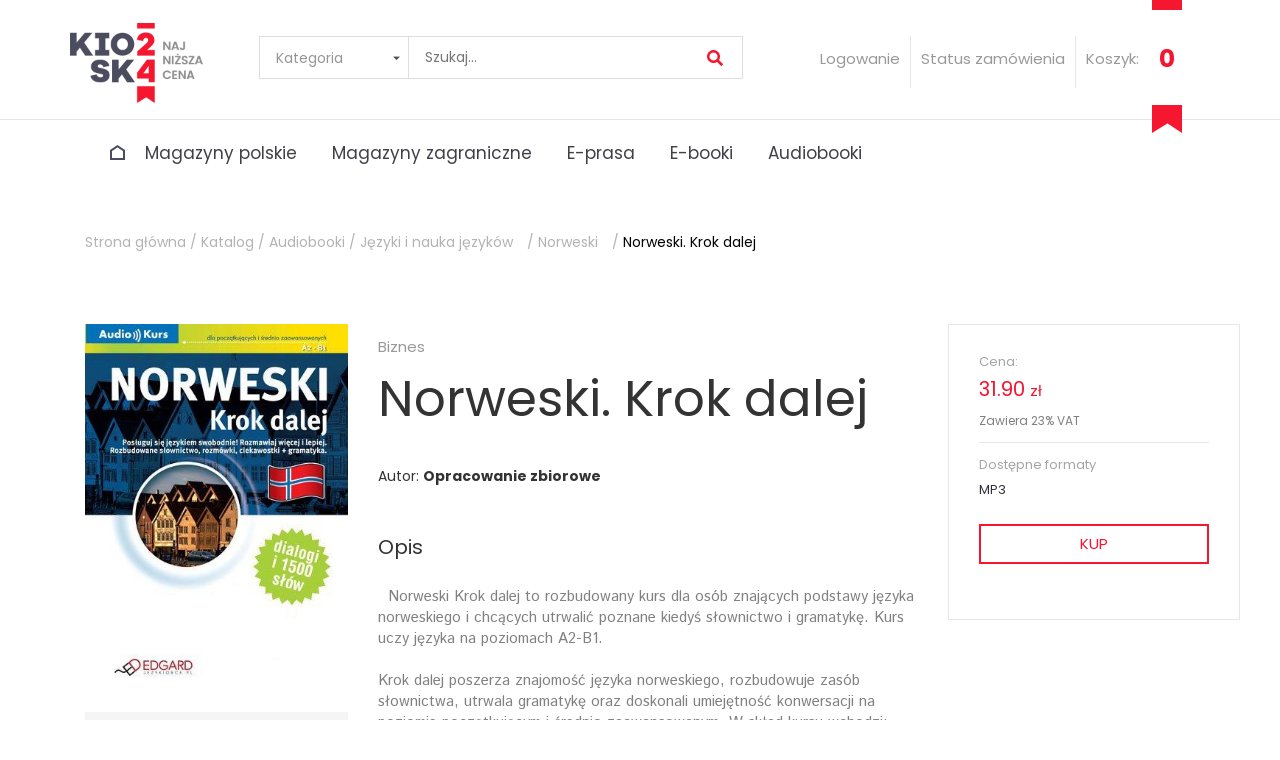

--- FILE ---
content_type: text/html; charset=utf-8
request_url: https://www.kiosk24.pl/audiobook/norweski_krok_dalej.html
body_size: 22460
content:
<!DOCTYPE html>
<html>
	<head>
		<title>Norweski. Krok dalej - Kiosk24.pl</title>
		<base href="https://www.kiosk24.pl/">
		<meta http-equiv="content-type" content="text/html; charset=utf-8">
		<meta http-equiv="content-language" content="pl">
        <meta name="viewport" content="width=device-width, initial-scale=1.0, user-scalable=no">
        <meta name="author" content="websky.pl">
		<meta name="description" content="Zamów Norweski. Krok dalej w Kiosk24: najtańsze prenumeraty czasopism, audiobooki i e-booki online ➤ Bądź na bieżąco!">
		<meta name="keywords" content="prenumerata,czasopisma kobiece,czasopisma branżowe,czasopisma komputerowe,czasopisma erotyczne,prenumerata czasopism,kiosk ,Norweski, języki obce, audiobooki, ebook mp3, kurs, nauka języka, średnio-zaawansowany, Edgard">
		<meta name="google-site-verification" content="RdLHjnU-U89-_gEchZtOrrkn8O7978tfnCtzepQYM_Y" />
		<link rel="image_src" href="https://www.kiosk24.pl/img/logo.png" />
		<link title="Kiosk24.pl" type="application/opensearchdescription+xml" rel="search" href="osearch.xml">

		<link rel="shortcut icon" href="favicon.ico">
		<!--<link href="css/style.css" rel="stylesheet" type="text/css">-->
		<!--<link href="css/fullsize.css" media="screen" rel="stylesheet" type="text/css" />-->
		<link href="css/ui.stars.css" media="screen" rel="stylesheet" type="text/css" />
		<link href="css/custom-theme/jquery-ui-1.8.1.custom.css" media="screen" rel="stylesheet" type="text/css" />
		<!--<link href="js/css/vtip.css" media="screen" rel="stylesheet" type="text/css" />		-->
		<!--[if IE]>
		<link href="js/bubbletip/bubbletip-IE.css" rel="stylesheet" type="text/css" />
		<![endif]-->	
                <!-- k24 new layout -->
                
               

                
                    <link href="css/bootstrap.min.css" rel="stylesheet">
                    <link href="css/styleNew.css?1768745931" rel="stylesheet">
                    <link href="css/karol.css" rel="stylesheet">
                    <script type="text/javascript" src="js/jquery-3.0.0.min.js"></script>	
                     <script type="text/javascript" src="js/jquery-ui-1.8.1.custom.min.js"></script>	
        
	<script type="text/javascript" src="js/jquery-1.4.2.min.js"></script>	
        <script src="https://ajax.googleapis.com/ajax/libs/jquery/1.11.3/jquery.min.js"></script>
        <script src="https://ajax.googleapis.com/ajax/libs/jquery/2.2.4/jquery.min.js"></script>
        <script src="js/bootstrap.js"></script>
        
        <script src="js/hammer.min.js"></script>
        
        <link href='https://fonts.googleapis.com/css?family=Poppins:400,500,600,700' rel='stylesheet' type='text/css'>
        <link href='https://fonts.googleapis.com/css?family=Istok+Web:400,400italic,700,700italic' rel='stylesheet' type='text/css'>
        
        <style>
        
            body {
                font-family: "Poppins" !important;
            }
    
        </style>
        <link rel="stylesheet" href="js/jquery-ui-1.12.1.custom/jquery-ui.css">
        <script type="text/javascript" src="js/jquery-ui-1.12.1.custom/jquery-ui.js"></script>
        <!-- revoltion slider -->
        
        <!-- RS5.0 Main Stylesheet 
        <link rel="stylesheet" type="text/css" href="revolution/css/settings.css">-->

        <!-- RS5.0 Layers and Navigation Styles -->
        <link rel="stylesheet" type="text/css" href="revolution/css/layers.css">
        <link rel="stylesheet" type="text/css" href="revolution/css/navigation.css"> 

        <!-- RS5.0 Core JS Files -->
        <script type="text/javascript" src="revolution/js/jquery.themepunch.tools.min.js?rev=5.0"></script>
        <script type="text/javascript" src="revolution/js/jquery.themepunch.revolution.min.js?rev=5.0"></script>
        
        <!-- end revolution slider -->
        
             <!-- Facebook Pixel Code -->
                <script>
                    !function(f,b,e,v,n,t,s)
                    {if(f.fbq)return;n=f.fbq=function(){n.callMethod?
                    n.callMethod.apply(n,arguments):n.queue.push(arguments)};
                    if(!f._fbq)f._fbq=n;n.push=n;n.loaded=!0;n.version='2.0';
                    n.queue=[];t=b.createElement(e);t.async=!0;
                    t.src=v;s=b.getElementsByTagName(e)[0];
                    s.parentNode.insertBefore(t,s)}(window,document,'script',
                    'https://connect.facebook.net/en_US/fbevents.js');
                    fbq('init', '1771069653144479'); 
                    fbq('track', 'PageView');
                </script>
                <noscript>
                <img height="1" width="1" 
                src="https://www.facebook.com/tr?id=1771069653144479&ev=PageView
                &noscript=1"/>
                </noscript>
                <!-- End Facebook Pixel Code -->
            
        
        
                <!-- k24 end new layout -->
                
       
	<!--
	<script type="text/javascript" src="js/jquery.lazyload.mini.js"></script>
	<script type="text/javascript">
	
		$(document).ready(function() {
		    $("img.lazyload").lazyload();
		});	
	
	</script>-->
	<script type="text/javascript" src="js/jquery.tools.min.js"></script>
	<script type="text/javascript" src="js/jquery.scrollTo-min.js"></script>
	<script type="text/javascript" src="js/jquerypngfix.js"></script>

	<script type="text/javascript" src="js/jquery.scrollList.js"></script>
	<script type="text/javascript" src="js/jquery.display.shortnews.js"></script>
 		
	<script type="text/javascript" src="js/jquery.easing.js"></script>
	<script type="text/javascript" src="js/jquery.accordion.js"></script>
	<script type="text/javascript" src="js/jquery.display.mainmenu.js"></script>	
	<script type="text/javascript" src="js/jquery.example.js"></script>
	<script type="text/javascript" src="js/jquery.display.forms.tips.js"></script>
	
		
 <!--	
-->
	
	
	<script type="text/javascript" src="js/jquery.pajinate.min.js"></script>
	<script type="text/javascript" src="js/jquery.effects.title.js"></script>
	
	

<script>
function limitText(limitField, limitNum) {
    if (limitField.value.length > limitNum) {
        limitField.value = limitField.value.substring(0, limitNum);
        alert('Maksymalna dopuszczalna ilość znaków w polu wynosi: ' + limitNum);
    }
}
<!-- k24 facebook login -->
window.fbAsyncInit = function() {
    FB.init(
    { appId : '339759599690591', status: true, xfbml: true, version : 'v2.12' } 
    );
};

(function(d, s, id){
    var js, fjs = d.getElementsByTagName(s)[0];
    if (d.getElementById(id)) 
    {return;} 
    js = d.createElement(s); js.id = id;
    js.src = "//connect.facebook.net/pl_PL/sdk.js";
    fjs.parentNode.insertBefore(js, fjs);
}(document, 'script', 'facebook-jssdk'));

 

</script>

	<script type="text/javascript" src="js/jquery.display.comment.js"></script>
	<!--<script type="text/javascript" src="js/ui.stars.js"></script>-->
	<script type="text/javascript">
	
		$(document).ready(function() {
			/*$(".stars-wrapper").stars({
				inputType: "select",
				cancelShow: false
			});*/
			
						
		});	
	
	</script>


<!--
<script type="text/javascript" src="js/jquery.flower.bubble.js"></script>
-->





	<script type="text/javascript">
	$.curCSS = function (element, attrib, val) {
                            $(element).css(attrib, val);
                        };
	
		(function ($) {
		
		
			
                    $(document).ready( function () {

                        
                    });
                });
                
                $(function(){
                    
                    jQuery(document).ready(function() { 
                       jQuery("#slider1").revolution({
                          sliderType:"standard",
                          sliderLayout:"auto",
                          delay:9000,
                          navigation: {
                              arrows:{enable:true} 
                          }, 
                          gridwidth:1230,
                          gridheight:720 
                        }); 
                    }); 
                    
                });
	</script>

	
	<script>
		function kiosk24Logout() {
			if (FB) {
				FB.getLoginStatus(function(response) {
					console.log('kiosk24Logout: ' + response);
					if (response && response.status === 'connected') {
						console.log('kiosk24Logout: connected');
						FB.logout(function(response) {
							console.log('kiosk24Logout: connected - logout');
							 location.href='https://www.kiosk24.pl/wyloguj.html';
						});
					}
					else
					{
						console.log('kiosk24Logout no response - logout');
						location.href='https://www.kiosk24.pl/wyloguj.html';
					}
				}, true);
			} else {
				console.log('kiosk24Logout no FB - logout');
				location.href='https://www.kiosk24.pl/wyloguj.html';
			}
		}
	</script>
	</head>
	<body>
	

		
        <header class="navbar navbar-static-top bs-docs-nav" id="top" role="banner" style="border-bottom: 1px #e6e6e6 solid;"> 
            <div class="container container_full_sm"> 
                <div class="navbar-header" style="float:left;"> 
                    <a href="/">
                        <img src="img/logo-kiosk24-lg.png" alt="Logo kiosk24.pl" class="logo"/>
                    </a>
                    <ul class="visible-xs mobile_menu_list"> 
                                                <li onclick="$('.search2_parent').toggle('slow');">
                            <img src="img/header-icons/search.png" alt="menu"/>
                        </li> 
                                                    <li onclick="location.href='https://www.kiosk24.pl/logowanie.html';">
                                <img src="img/header-icons/people.png" alt="menu"/>
                            </li> 
                                                <li onclick="location.href='https://www.kiosk24.pl/koszyk.html';">
                            <img src="img/header-icons/basket.png" alt="menu"/>
                        </li> 
                        <li class="hammenuli">
                            <img src="img/header-icons/menu-hamburger.png" alt="menu"/>
                        </li> 
                    </ul> 
                    <div class="nav navbar-nav searchaprent search2_parent"> 
                        <select class="slc_kategorie">
                            <option val="">Kategoria</option>
                            <option>Prenumerata tradycyjna</option>
                            <option>Katalogi</option>
                            <option>E-prasa</option>
                            <option>E-booki</option>
                            <option>Audiobooki</option>
                        </select>
                        <input type="text" name="search2" id="search2" class="search" placeholder="Szukaj..." style="cursor: pointer;"/>
                        <div class="search_results_page">
                            
                        </div>
                        <div class="search_result">
                            
                        </div>
                    </div> 
                </div> 
                <nav id="bs-navbar" class="collapse navbar-collapse" style="position: relative;float:left;width: 81%;"> 
                    <div class="nav navbar-nav visible-lg visible-md searchaprent"> 
                        <select class="slc_kategorie">
                            <option val="">Kategoria</option>
                            <option>Prenumerata tradycyjna</option>
                            <option>Katalogi</option>
                            <option>E-prasa</option>
                            <option>E-booki</option>
                            <option>Audiobooki</option>
                        </select>
                        <input type="text" name="search" id="search" class="search" placeholder="Szukaj..." style="cursor: pointer;"/>
                        <div class="search_results_page">
                            
                        </div>
                        <div class="search_result">
                            
                        </div>
                    </div> 
                    <ul class="nav navbar-nav navbar-right visible-lg visible-md"> 
                                                    <li id="li_logowanie_index" onclick="location.href='https://www.kiosk24.pl/logowanie.html';">
                                Logowanie
                            </li> 
                            <li>
                                <div id="menuOpenedSel2" style="padding: 0px;">
                                    Status zamówienia
                                </div>
                                <div id="menuSelected2" style="display: none;">
                                    

<script type="text/javascript">
      /*var verifyCallback = function(response) {
        //alert(response);
      };
      
      var onloadCallback = function() {

        grecaptcha.render('g-recaptcha', {
          'sitekey' : '6Le_exoTAAAAAPCdcqYs2EqVwrlWuH6ma4TLW7oQ',
          'callback' : verifyCallback
        });
        
      };
      
      $("#client_form_etap_1").submit(function( event ) {
      
          if($('#g-recaptcha-response').val().length > 0)
          {
              return;
          }
          
          alert("Proszę rozwiązać captchę");
          event.preventDefault();
      });*/
    $(function(){
        
        $('#menuOpenedSel2').click(function(){
            
            // schowaj logowanie
            $('#li_logowanie_index').slideUp( 500 );
            
            // schowaj status zamowienia
            $('#menuOpenedSel2').slideUp( 500 );
            
            
            $('#menuSelected2').slideDown(500);
            
            
        });
        
        $('.cancelMenuOpeneSel').click(function(){
        
            // pokaz logowanie
            $('#li_logowanie_index').slideDown( 500 );
            
            // pokaz status zamowienia
            $('#menuOpenedSel2').slideDown( 500 );
            
            
            $('#menuSelected2').slideUp(500);
            
        });
        
        $('#sendstatus').click( function(){
             $('#client_form_etap_1').submit();
             
            $('.asdf12354').click();
        });
    
    });
      
</script>
                                    <form name="clientpanel_formular" id="client_form_etap_1" method="POST" action="https://www.kiosk24.pl/panel_klienta.html?formularz_reklamacji=1&reklamacja=1" style="margin-top: 5px;">
                                        <!--<div id="g-recaptcha"></div>-->
                                        <input type="hidden" id="etap" name="etap" value="3">
                                        <input type="hidden" id="g-recaptcha-response" name="g-recaptcha-response" value="none">
                                        <img src="img/icons/cancel.png" alt="Zamykanie info o zamowieniu" class="cancelMenuOpeneSel" style="position: absolute;top: 18px;right: 16px;">
                                        <select id="problem" name="problem" style="display: none;">
                                                <option value="payment">Płatność</option>
                                        </select>
                                        
                                        <div class="input_text" style="">
                                            <input id="reklamacja" type="text" class="text" name="reklamacja" placeholder="Numer zamówienia" maxlength="16" value="" style="width: 100%; border: none;background: transparent;">
                                        </div>
                                        <button class="btn-red1" id="sendstatus">
                                            <span class="glyphicon glyphicon-play"></span>
                                        </button>
                                        <input type="submit" class="btn-red1 asdf12354" value=">" style="display: none;" name="form_submit">
                                    </form>
                                </div>
                                
                            </li>
                                                <!---->
                        <li onclick="location.href='https://www.kiosk24.pl/koszyk.html';">
                            Koszyk:
                        </li>
                        <li onclick="location.href='https://www.kiosk24.pl/koszyk.html';">
                            <span class="count_items_cart">0</span>
                        </li>
                    </ul> 
                    <ul class="nav navbar-nav navbar-right visible-sm mobile_menu_list"> 
                        <li onclick='$(".search3").toggle("slow");'>
                            <img src="img/header-icons/search.png" alt="menu"/>
                        </li> 
                                                    <li onclick="location.href='https://www.kiosk24.pl/logowanie.html';">
                                <img src="img/header-icons/people.png" alt="menu"/>
                            </li> 
                                                <li onclick="location.href='https://www.kiosk24.pl/koszyk.html';">
                            <img src="img/header-icons/basket.png" alt="menu"/>
                        </li> 
                        <li class="hammenuli">
                            <img src="img/header-icons/menu-hamburger.png" alt="menu"/>
                        </li> 
                    </ul> 
                    <div class="cart_red_under visible-lg visible-md">
                        <img src="img/icon-basket-red-partup.png" />
                    </div>
                    <div class="cart_red_down visible-lg visible-md">
                        <img src="img/icon-basket-red-partdown.png" />
                    </div>
                </nav>
                <div class="nav navbar-nav searchaprent search3" style="display: none;"> 
                    <input type="text" name="search" id="search" class="search" placeholder="Szukaj..." style="cursor: pointer;"/>
                    <select class="slc_kategorie">
                        <option val="">Kategoria</option>
                        <option>Prenumerata tradycyjna</option>
                        <option>Katalogi</option>
                        <option>E-prasa</option>
                        <option>E-booki</option>
                        <option>Audiobooki</option>
                    </select>
                    
                    <div class="search_result">

                    </div>
                </div> 
            </div> 
                
        </header>
                            
                            
        <div class="container container_full_sm nopadding_sm">
            <div class="row visible-md visible-lg row_with_categories">
                <div class="col-lg-12 nopadding_sm">
                    <script>
    $(function(){
        
    
        if( (window.location.pathname.indexOf("koszyk.html") >= 0 ||
            window.location.pathname.indexOf("koszyk/dane.html") >= 0 ||
            window.location.pathname.indexOf("koszyk/podsumowanie.html") >= 0 ||
            window.location.pathname.indexOf("koszyk/platnosci.html") >= 0 ||
            window.location.pathname.indexOf("koszyk/logowanie.html") >= 0 ||
            window.location.pathname.indexOf("kartki.html") >= 0) && 
            $(window).width() > 976)
        {
             $('.categories-main').hide();
             $('.categories_down').slideDown(500);
             $('.catedown').slideDown(500);
        }
        
        // będziemy pokazywac pasek z kategoriami
        $('.categories_down').click( function(){
            
            //console.log('tesMENUEt');
            if( $('.categories-main').css('display') == 'none' )
            {
                $('.categories-main').slideDown(500);
                //$(this).slideUp(500);
                $('.catedown').slideUp(500);
                $('.cateup').slideDown(500);
            }
            else
            {
                $('.categories-main').slideUp(500);
                $('.cateup').slideUp(500);
                $('.catedown').slideDown(500);
            }
            
            
        });
    
    });
</script>

<div class="categories_down" style="text-align: center;cursor:pointer;display:none;">
    <img class="catedown" src="img/categories_down.png" alt="Pokaż kategorie" style="display: none;margin-bottom: 20px;"/>
    <img class="cateup" src="img/categories_up.png" alt="Pokaż kategorie" style="display: none;"/>
</div>

<ul class="categories-main">
    <li class="close_xs">
        <div class="visible-xs visible-sm">
            MENU
        </div>
        <div class="hidden-xs hidden-sm">
            <a href="/">
                <img src="img/icon-home-darkblue.png" alt="Strona główna" style="padding-bottom: 3px;"/>
            </a>
        </div>
    </li>
    <li>
		
        <h3 data-target="#catPolskie">
                 Magazyny polskie
        </h3>
        <div class="elementdrop menu_category clearfix" id="catPolskie" style="display: none;">
            <div class="visible-xs visible-sm powrot_xs" style="display: inline-block;">
                Powrót
            </div>
                            <div>
                    <a href="https://www.kiosk24.pl/katalog_czasopism/wszystkie/biznes.html">
                        Biznes                    </a>
                </div>
                            <div>
                    <a href="https://www.kiosk24.pl/katalog_czasopism/wszystkie/branzowe.html">
                        Branżowe                    </a>
                </div>
                            <div>
                    <a href="https://www.kiosk24.pl/katalog_czasopism/wszystkie/dom_i_ogrod.html">
                        Dom i ogród                    </a>
                </div>
                            <div>
                    <a href="https://www.kiosk24.pl/katalog_czasopism/wszystkie/dzieci_i_mlodziez.html">
                        Dzieci i młodzież                    </a>
                </div>
                            <div>
                    <a href="https://www.kiosk24.pl/katalog_czasopism/wszystkie/edukacja__oswiata.html">
                        Edukacja, oświata                    </a>
                </div>
                            <div>
                    <a href="https://www.kiosk24.pl/katalog_czasopism/wszystkie/finanse.html">
                        Finanse                    </a>
                </div>
                            <div>
                    <a href="https://www.kiosk24.pl/katalog_czasopism/wszystkie/jezyki_obce.html">
                        Języki obce                    </a>
                </div>
                            <div>
                    <a href="https://www.kiosk24.pl/katalog_czasopism/wszystkie/prawo__bankowosc__ubezpieczenia.html">
                        Prawo, bankowość, ubezpieczenia                    </a>
                </div>
                            <div>
                    <a href="https://www.kiosk24.pl/katalog_czasopism/wszystkie/swiat__podroze.html">
                        Świat, podróże                    </a>
                </div>
                        <!--<div>
                <a href="/products/">
                    <img src="img/categories/icon-dlaniej.png" alt=""/>
                       Dla niej
                </a>
            </div>-->
           
        </div>
	</li>
	<li>
		<h3 data-target="#catZagranica">
                 Magazyny zagraniczne
        </h3>
        <div class="elementdrop menu_category clearfix" id="catZagranica" style="display: none;">
            <div class="visible-xs visible-sm powrot_xs" style="display: inline-block;">
                Powrót
            </div>
                            <div>
                    <a href="https://www.kiosk24.pl/katalog_czasopism/zagraniczne/architektura__wnetrza__mieszkanie__dom__ogrod.html">
                        Architektura, dom, ogród                    </a>
                </div>
                            <div>
                    <a href="https://www.kiosk24.pl/katalog_czasopism/zagraniczne/biznes.html">
                        Biznes i finanse                    </a>
                </div>
                            <div>
                    <a href="https://www.kiosk24.pl/katalog_czasopism/zagraniczne/dla_dzieci_i_rodzicow.html">
                        Dla dzieci i rodziców                    </a>
                </div>
                            <div>
                    <a href="https://www.kiosk24.pl/katalog_czasopism/zagraniczne/czasopisma_dla_mlodziezy.html">
                        Dla młodzieży                    </a>
                </div>
                            <div>
                    <a href="https://www.kiosk24.pl/katalog_czasopism/zagraniczne/czasopisma_dla_mezczyzn.html">
                        Dla panów                    </a>
                </div>
                            <div>
                    <a href="https://www.kiosk24.pl/katalog_czasopism/zagraniczne/czasopisma_dla_kobiet.html">
                        Dla pań                    </a>
                </div>
                            <div>
                    <a href="https://www.kiosk24.pl/katalog_czasopism/zagraniczne/dzienniki.html">
                        Dzienniki                    </a>
                </div>
                            <div>
                    <a href="https://www.kiosk24.pl/katalog_czasopism/zagraniczne/film.html">
                        Film                    </a>
                </div>
                            <div>
                    <a href="https://www.kiosk24.pl/katalog_czasopism/zagraniczne/fotografia.html">
                        Fotografia                    </a>
                </div>
                            <div>
                    <a href="https://www.kiosk24.pl/katalog_czasopism/zagraniczne/fryzury.html">
                        Fryzury                    </a>
                </div>
                            <div>
                    <a href="https://www.kiosk24.pl/katalog_czasopism/zagraniczne/swiat__podroze.html">
                        Geografia, podróże                    </a>
                </div>
                            <div>
                    <a href="https://www.kiosk24.pl/katalog_czasopism/zagraniczne/hobby.html">
                        Hobby                    </a>
                </div>
                            <div>
                    <a href="https://www.kiosk24.pl/katalog_czasopism/zagraniczne/kalendarze.html">
                        Kalendarze                    </a>
                </div>
                            <div>
                    <a href="https://www.kiosk24.pl/katalog_czasopism/zagraniczne/komputery__internet__gry.html">
                        Komputery, gry                    </a>
                </div>
                            <div>
                    <a href="https://www.kiosk24.pl/katalog_czasopism/zagraniczne/kulinaria.html">
                        Kulinarne                    </a>
                </div>
                            <div>
                    <a href="https://www.kiosk24.pl/katalog_czasopism/zagraniczne/kultura__sztuka__literatura.html">
                        Literatura, sztuka                    </a>
                </div>
                            <div>
                    <a href="https://www.kiosk24.pl/katalog_czasopism/zagraniczne/lotnictwo.html">
                        Lotnictwo                    </a>
                </div>
                            <div>
                    <a href="https://www.kiosk24.pl/katalog_czasopism/zagraniczne/militaria.html">
                        Militaria                    </a>
                </div>
                            <div>
                    <a href="https://www.kiosk24.pl/katalog_czasopism/zagraniczne/moda.html">
                        Moda                    </a>
                </div>
                            <div>
                    <a href="https://www.kiosk24.pl/katalog_czasopism/zagraniczne/modelarstwo.html">
                        Modelarstwo                    </a>
                </div>
                            <div>
                    <a href="https://www.kiosk24.pl/katalog_czasopism/zagraniczne/motoryzacja.html">
                        Motoryzacja                    </a>
                </div>
                            <div>
                    <a href="https://www.kiosk24.pl/katalog_czasopism/zagraniczne/muzyka.html">
                        Muzyka                    </a>
                </div>
                            <div>
                    <a href="https://www.kiosk24.pl/katalog_czasopism/zagraniczne/nauka_technika.html">
                        Nauka, technika                    </a>
                </div>
                            <div>
                    <a href="https://www.kiosk24.pl/katalog_czasopism/zagraniczne/nurkowanie.html">
                        Nurkowanie                    </a>
                </div>
                            <div>
                    <a href="https://www.kiosk24.pl/katalog_czasopism/zagraniczne/polityka__spoleczenstwo.html">
                        Społeczno-polityczne                    </a>
                </div>
                            <div>
                    <a href="https://www.kiosk24.pl/katalog_czasopism/zagraniczne/sport.html">
                        Sport                    </a>
                </div>
                            <div>
                    <a href="https://www.kiosk24.pl/katalog_czasopism/zagraniczne/styl_zycia.html">
                        Styl życia                    </a>
                </div>
                            <div>
                    <a href="https://www.kiosk24.pl/katalog_czasopism/zagraniczne/slub.html">
                        Ślub                    </a>
                </div>
                            <div>
                    <a href="https://www.kiosk24.pl/katalog_czasopism/zagraniczne/tatuaze.html">
                        Tatuaże                    </a>
                </div>
                            <div>
                    <a href="https://www.kiosk24.pl/katalog_czasopism/zagraniczne/hi-fi_audio_video.html">
                        Video, HI-FI, TV                    </a>
                </div>
                            <div>
                    <a href="https://www.kiosk24.pl/katalog_czasopism/zagraniczne/zeglarstwo.html">
                        Żeglarstwo                    </a>
                </div>
                        <!--<div>
                <a href="/products/">
                    <img src="img/categories/icon-dlaniej.png" alt=""/>
                       Dla niej
                </a>
            </div>-->
           
        </div>
		
    </li>
    <!--<li>
        <div data-target="#catZagraniczne">
            Katalogi
        </div>
        <div class="elementdrop menu_category clearfix" id="catZagraniczne" style="display: none;">
            <div class="visible-xs visible-sm powrot_xs" style="display: inline-block;">
                Powrót
            </div>
                            <div>
                    <a href="https://www.kiosk24.pl/katalog_czasopism/wszystkie/katalogi_-_projekty__wnetrza__mieszkanie__dom__ogrod.html">
                        Katalogi - projekty, wnętrza, mieszkanie, dom, ogród
                    </a>
                </div>
                            <div>
                    <a href="https://www.kiosk24.pl/katalog_czasopism/wszystkie/katalogi_-_inne.html">
                        Katalogi - inne
                    </a>
                </div>
                    </div>
    </li>-->
    <li>
        <h3 data-target="#catEmagazyny">
            E-prasa
        </h3>
        <div class="elementdrop menu_category clearfix" id="catEmagazyny" style="display: none;">
            <div class="visible-xs visible-sm powrot_xs" style="display: inline-block;">
                Powrót
            </div>
            
                            <div>
                    <a href="https://www.kiosk24.pl/eprasa/wszystkie/biznes.html">
                        Biznes
                    </a>
                </div>	
                            <div>
                    <a href="https://www.kiosk24.pl/eprasa/wszystkie/branzowe.html">
                        Branżowe
                    </a>
                </div>	
                            <div>
                    <a href="https://www.kiosk24.pl/eprasa/wszystkie/dom_i_ogrod.html">
                        Dom i ogród
                    </a>
                </div>	
                            <div>
                    <a href="https://www.kiosk24.pl/eprasa/wszystkie/dzieci_i_mlodziez.html">
                        Dzieci i młodzież
                    </a>
                </div>	
                            <div>
                    <a href="https://www.kiosk24.pl/eprasa/wszystkie/edukacja__oswiata.html">
                        Edukacja, oświata
                    </a>
                </div>	
                            <div>
                    <a href="https://www.kiosk24.pl/eprasa/wszystkie/jezyki_obce.html">
                        Języki obce
                    </a>
                </div>	
                            <div>
                    <a href="https://www.kiosk24.pl/eprasa/wszystkie/lotnictwo.html">
                        Lotnictwo
                    </a>
                </div>	
                            <div>
                    <a href="https://www.kiosk24.pl/eprasa/wszystkie/polityka__spoleczenstwo.html">
                        Polityka, społeczeństwo
                    </a>
                </div>	
                            <div>
                    <a href="https://www.kiosk24.pl/eprasa/wszystkie/prawo__bankowosc__ubezpieczenia.html">
                        Prawo, bankowość, ubezpieczenia
                    </a>
                </div>	
                            <div>
                    <a href="https://www.kiosk24.pl/eprasa/wszystkie/katalogi_-_inne.html">
                        Katalogi - inne
                    </a>
                </div>	
                    </div>
    </li>
    <li>
        <h3 data-target="#catE-booki">
                E-booki
        </h3>
        
        <div class="elementdrop menu_category clearfix" id="catE-booki" style="display: none;">
            <div class="visible-xs visible-sm powrot_xs" style="display: inline-block;">
                Powrót
            </div>
            
                        
                                            	
                                <div>
                                    <a href="https://www.kiosk24.pl/ebooki/biografie.html">
                                        Biografie
                                    </a>
                                </div>	
                                                						
                                                                            <div>
                                    <a href="https://www.kiosk24.pl/ebooki/biznes.html">
                                        Biznes
                                    </a>
                                </div>	
                            
                                                
                                            	
                                <div>
                                    <a href="https://www.kiosk24.pl/ebooki/administracja.html">
                                        Administracja
                                    </a>
                                </div>	
                                                						
                                            	
                                <div>
                                    <a href="https://www.kiosk24.pl/ebooki/bankowosc_i_finanse.html">
                                        Bankowość i Finanse
                                    </a>
                                </div>	
                                                						
                                            	
                                <div>
                                    <a href="https://www.kiosk24.pl/ebooki/biznes_it.html">
                                        Biznes IT
                                    </a>
                                </div>	
                                                						
                                            	
                                <div>
                                    <a href="https://www.kiosk24.pl/ebooki/ekonomia.html">
                                        Ekonomia
                                    </a>
                                </div>	
                                                						
                                            	
                                <div>
                                    <a href="https://www.kiosk24.pl/ebooki/handel_i_gospodarka.html">
                                        Handel i gospodarka
                                    </a>
                                </div>	
                                                						
                                            	
                                <div>
                                    <a href="https://www.kiosk24.pl/ebooki/poradniki.html">
                                        Poradniki
                                    </a>
                                </div>	
                                                						
                                            	
                                <div>
                                    <a href="https://www.kiosk24.pl/ebooki/raporty_i_analizy.html">
                                        Raporty i Analizy
                                    </a>
                                </div>	
                                                						
                                            	
                                <div>
                                    <a href="https://www.kiosk24.pl/ebooki/rynek_pracy.html">
                                        Rynek pracy
                                    </a>
                                </div>	
                                                						
                                            	
                                <div>
                                    <a href="https://www.kiosk24.pl/ebooki/zarzadzanie_i_marketing.html">
                                        Zarządzanie i marketing
                                    </a>
                                </div>	
                                                						
                        
                                                						
                                                                            <div>
                                    <a href="https://www.kiosk24.pl/ebooki/dla_dzieci_i_mlodziezy.html">
                                        Dla dzieci i młodzieży
                                    </a>
                                </div>	
                            
                                                
                                            	
                                <div>
                                    <a href="https://www.kiosk24.pl/ebooki/bajki.html">
                                        Bajki
                                    </a>
                                </div>	
                                                						
                                            	
                                <div>
                                    <a href="https://www.kiosk24.pl/ebooki/dla_dzieci.html">
                                        Dla dzieci
                                    </a>
                                </div>	
                                                						
                                            	
                                <div>
                                    <a href="https://www.kiosk24.pl/ebooki/mlodziezowe.html">
                                        Młodzieżowe
                                    </a>
                                </div>	
                                                						
                        
                                                						
                                                                            <div>
                                    <a href="https://www.kiosk24.pl/ebooki/duchowosc_i_religia.html">
                                        Duchowość i religia
                                    </a>
                                </div>	
                            
                                                
                                            	
                                <div>
                                    <a href="https://www.kiosk24.pl/ebooki/duchowosc.html">
                                        Duchowość
                                    </a>
                                </div>	
                                                						
                                            	
                                <div>
                                    <a href="https://www.kiosk24.pl/ebooki/ezoteryka.html">
                                        Ezoteryka
                                    </a>
                                </div>	
                                                						
                                            	
                                <div>
                                    <a href="https://www.kiosk24.pl/ebooki/religia.html">
                                        Religia
                                    </a>
                                </div>	
                                                						
                        
                                                						
                                                                            <div>
                                    <a href="https://www.kiosk24.pl/ebooki/fantastyka.html">
                                        Fantastyka
                                    </a>
                                </div>	
                            
                                                
                                            	
                                <div>
                                    <a href="https://www.kiosk24.pl/ebooki/fantasy.html">
                                        Fantasy
                                    </a>
                                </div>	
                                                						
                                            	
                                <div>
                                    <a href="https://www.kiosk24.pl/ebooki/science_fiction.html">
                                        Science Fiction
                                    </a>
                                </div>	
                                                						
                        
                                                						
                                                                            <div>
                                    <a href="https://www.kiosk24.pl/ebooki/hobby.html">
                                        Hobby
                                    </a>
                                </div>	
                            
                                                
                                            	
                                <div>
                                    <a href="https://www.kiosk24.pl/ebooki/dom_i_ogrod.html">
                                        Dom i Ogród
                                    </a>
                                </div>	
                                                						
                                            	
                                <div>
                                    <a href="https://www.kiosk24.pl/ebooki/fotografia_cyfrowa.html">
                                        Fotografia cyfrowa
                                    </a>
                                </div>	
                                                						
                                            	
                                <div>
                                    <a href="https://www.kiosk24.pl/ebooki/motoryzacja.html">
                                        Motoryzacja
                                    </a>
                                </div>	
                                                						
                                            	
                                <div>
                                    <a href="https://www.kiosk24.pl/ebooki/poradniki_1.html">
                                        Poradniki
                                    </a>
                                </div>	
                                                						
                                            	
                                <div>
                                    <a href="https://www.kiosk24.pl/ebooki/rodzina.html">
                                        Rodzina
                                    </a>
                                </div>	
                                                						
                                            	
                                <div>
                                    <a href="https://www.kiosk24.pl/ebooki/sport_i_zabawa.html">
                                        Sport i zabawa
                                    </a>
                                </div>	
                                                						
                        
                                                						
                                                                            <div>
                                    <a href="https://www.kiosk24.pl/ebooki/informatyka.html">
                                        Informatyka
                                    </a>
                                </div>	
                            
                                                
                                            	
                                <div>
                                    <a href="https://www.kiosk24.pl/ebooki/bazy_danych.html">
                                        Bazy danych
                                    </a>
                                </div>	
                                                						
                                            	
                                <div>
                                    <a href="https://www.kiosk24.pl/ebooki/dtp.html">
                                        DTP
                                    </a>
                                </div>	
                                                						
                                            	
                                <div>
                                    <a href="https://www.kiosk24.pl/ebooki/grafika_komputerowa.html">
                                        Grafika komputerowa
                                    </a>
                                </div>	
                                                						
                                            	
                                <div>
                                    <a href="https://www.kiosk24.pl/ebooki/gry.html">
                                        Gry
                                    </a>
                                </div>	
                                                						
                                            	
                                <div>
                                    <a href="https://www.kiosk24.pl/ebooki/hacking.html">
                                        Hacking
                                    </a>
                                </div>	
                                                						
                                            	
                                <div>
                                    <a href="https://www.kiosk24.pl/ebooki/hardware.html">
                                        Hardware
                                    </a>
                                </div>	
                                                						
                                            	
                                <div>
                                    <a href="https://www.kiosk24.pl/ebooki/programowanie.html">
                                        Programowanie
                                    </a>
                                </div>	
                                                						
                                            	
                                <div>
                                    <a href="https://www.kiosk24.pl/ebooki/serwery_internetowe.html">
                                        Serwery internetowe
                                    </a>
                                </div>	
                                                						
                                            	
                                <div>
                                    <a href="https://www.kiosk24.pl/ebooki/sieci_komputerowe.html">
                                        Sieci komputerowe
                                    </a>
                                </div>	
                                                						
                                            	
                                <div>
                                    <a href="https://www.kiosk24.pl/ebooki/systemy_operacyjne.html">
                                        Systemy operacyjne
                                    </a>
                                </div>	
                                                						
                                            	
                                <div>
                                    <a href="https://www.kiosk24.pl/ebooki/webmaster.html">
                                        Webmaster
                                    </a>
                                </div>	
                                                						
                        
                                                						
                                            	
                                <div>
                                    <a href="https://www.kiosk24.pl/ebooki/inne_3.html">
                                        Inne
                                    </a>
                                </div>	
                                                						
                                                                            <div>
                                    <a href="https://www.kiosk24.pl/ebooki/jezyki_obce.html">
                                        Języki obce
                                    </a>
                                </div>	
                            
                                                
                                            	
                                <div>
                                    <a href="https://www.kiosk24.pl/ebooki/angielski.html">
                                        Angielski
                                    </a>
                                </div>	
                                                						
                                            	
                                <div>
                                    <a href="https://www.kiosk24.pl/ebooki/francuski.html">
                                        Francuski
                                    </a>
                                </div>	
                                                						
                                            	
                                <div>
                                    <a href="https://www.kiosk24.pl/ebooki/hiszpanski.html">
                                        Hiszpański
                                    </a>
                                </div>	
                                                						
                                            	
                                <div>
                                    <a href="https://www.kiosk24.pl/ebooki/inne.html">
                                        Inne
                                    </a>
                                </div>	
                                                						
                                            	
                                <div>
                                    <a href="https://www.kiosk24.pl/ebooki/niemiecki.html">
                                        Niemiecki
                                    </a>
                                </div>	
                                                						
                                            	
                                <div>
                                    <a href="https://www.kiosk24.pl/ebooki/rosyjski.html">
                                        Rosyjski
                                    </a>
                                </div>	
                                                						
                                            	
                                <div>
                                    <a href="https://www.kiosk24.pl/ebooki/wloski.html">
                                        Włoski
                                    </a>
                                </div>	
                                                						
                        
                                                						
                                            	
                                <div>
                                    <a href="https://www.kiosk24.pl/ebooki/klasyka.html">
                                        Klasyka
                                    </a>
                                </div>	
                                                						
                                                                            <div>
                                    <a href="https://www.kiosk24.pl/ebooki/kryminal_i_sensacja.html">
                                        Kryminał i sensacja
                                    </a>
                                </div>	
                            
                                                
                                            	
                                <div>
                                    <a href="https://www.kiosk24.pl/ebooki/horror_i_thriller.html">
                                        Horror i Thriller
                                    </a>
                                </div>	
                                                						
                                            	
                                <div>
                                    <a href="https://www.kiosk24.pl/ebooki/kryminal.html">
                                        Kryminał
                                    </a>
                                </div>	
                                                						
                                            	
                                <div>
                                    <a href="https://www.kiosk24.pl/ebooki/sensacyjne.html">
                                        Sensacyjne
                                    </a>
                                </div>	
                                                						
                        
                                                						
                                            	
                                <div>
                                    <a href="https://www.kiosk24.pl/ebooki/kuchnia.html">
                                        Kuchnia
                                    </a>
                                </div>	
                                                						
                                                                            <div>
                                    <a href="https://www.kiosk24.pl/ebooki/lektury_szkolne.html">
                                        Lektury szkolne
                                    </a>
                                </div>	
                            
                                                
                                            	
                                <div>
                                    <a href="https://www.kiosk24.pl/ebooki/gimnazjum.html">
                                        Gimnazjum
                                    </a>
                                </div>	
                                                						
                                            	
                                <div>
                                    <a href="https://www.kiosk24.pl/ebooki/liceum.html">
                                        Liceum
                                    </a>
                                </div>	
                                                						
                                            	
                                <div>
                                    <a href="https://www.kiosk24.pl/ebooki/opracowania_i_wypracowania.html">
                                        Opracowania i Wypracowania
                                    </a>
                                </div>	
                                                						
                                            	
                                <div>
                                    <a href="https://www.kiosk24.pl/ebooki/podstawowka.html">
                                        Podstawówka
                                    </a>
                                </div>	
                                                						
                        
                                                						
                                            	
                                <div>
                                    <a href="https://www.kiosk24.pl/ebooki/literatura_faktu.html">
                                        Literatura faktu
                                    </a>
                                </div>	
                                                						
                                                                            <div>
                                    <a href="https://www.kiosk24.pl/ebooki/literatura_piekna.html">
                                        Literatura piękna
                                    </a>
                                </div>	
                            
                                                
                                            	
                                <div>
                                    <a href="https://www.kiosk24.pl/ebooki/antologia.html">
                                        Antologia
                                    </a>
                                </div>	
                                                						
                                            	
                                <div>
                                    <a href="https://www.kiosk24.pl/ebooki/komiks_i_humor.html">
                                        Komiks i Humor
                                    </a>
                                </div>	
                                                						
                        
                                                						
                                                                            <div>
                                    <a href="https://www.kiosk24.pl/ebooki/naukowe_i_akademickie.html">
                                        Naukowe i akademickie
                                    </a>
                                </div>	
                            
                                                
                                            	
                                <div>
                                    <a href="https://www.kiosk24.pl/ebooki/biologia.html">
                                        Biologia
                                    </a>
                                </div>	
                                                						
                                            	
                                <div>
                                    <a href="https://www.kiosk24.pl/ebooki/chemia.html">
                                        Chemia
                                    </a>
                                </div>	
                                                						
                                            	
                                <div>
                                    <a href="https://www.kiosk24.pl/ebooki/ekologia.html">
                                        Ekologia
                                    </a>
                                </div>	
                                                						
                                            	
                                <div>
                                    <a href="https://www.kiosk24.pl/ebooki/encyklopedie.html">
                                        Encyklopedie
                                    </a>
                                </div>	
                                                						
                                            	
                                <div>
                                    <a href="https://www.kiosk24.pl/ebooki/filozofia.html">
                                        Filozofia
                                    </a>
                                </div>	
                                                						
                                            	
                                <div>
                                    <a href="https://www.kiosk24.pl/ebooki/fizyka.html">
                                        Fizyka
                                    </a>
                                </div>	
                                                						
                                            	
                                <div>
                                    <a href="https://www.kiosk24.pl/ebooki/geologia_i_geografia.html">
                                        Geologia i geografia
                                    </a>
                                </div>	
                                                						
                                            	
                                <div>
                                    <a href="https://www.kiosk24.pl/ebooki/historia.html">
                                        Historia
                                    </a>
                                </div>	
                                                						
                                            	
                                <div>
                                    <a href="https://www.kiosk24.pl/ebooki/inne_1.html">
                                        Inne
                                    </a>
                                </div>	
                                                						
                                            	
                                <div>
                                    <a href="https://www.kiosk24.pl/ebooki/inzynieria_i_technika.html">
                                        Inżynieria i technika
                                    </a>
                                </div>	
                                                						
                                            	
                                <div>
                                    <a href="https://www.kiosk24.pl/ebooki/literaturoznawstwo_jezykoznawstwo.html">
                                        Literaturoznawstwo, językoznawstwo
                                    </a>
                                </div>	
                                                						
                                            	
                                <div>
                                    <a href="https://www.kiosk24.pl/ebooki/matematyka.html">
                                        Matematyka
                                    </a>
                                </div>	
                                                						
                                            	
                                <div>
                                    <a href="https://www.kiosk24.pl/ebooki/media_i_dziennikarstwo.html">
                                        Media i dziennikarstwo
                                    </a>
                                </div>	
                                                						
                                            	
                                <div>
                                    <a href="https://www.kiosk24.pl/ebooki/nauki_przyrodnicze.html">
                                        Nauki przyrodnicze
                                    </a>
                                </div>	
                                                						
                                            	
                                <div>
                                    <a href="https://www.kiosk24.pl/ebooki/nauki_spoleczne.html">
                                        Nauki społeczne
                                    </a>
                                </div>	
                                                						
                                            	
                                <div>
                                    <a href="https://www.kiosk24.pl/ebooki/pedagogika.html">
                                        Pedagogika
                                    </a>
                                </div>	
                                                						
                                            	
                                <div>
                                    <a href="https://www.kiosk24.pl/ebooki/podreczniki.html">
                                        Podręczniki
                                    </a>
                                </div>	
                                                						
                                            	
                                <div>
                                    <a href="https://www.kiosk24.pl/ebooki/politologia.html">
                                        Politologia
                                    </a>
                                </div>	
                                                						
                                            	
                                <div>
                                    <a href="https://www.kiosk24.pl/ebooki/prawo.html">
                                        Prawo
                                    </a>
                                </div>	
                                                						
                                            	
                                <div>
                                    <a href="https://www.kiosk24.pl/ebooki/psychologia.html">
                                        Psychologia
                                    </a>
                                </div>	
                                                						
                                            	
                                <div>
                                    <a href="https://www.kiosk24.pl/ebooki/slowniki.html">
                                        Słowniki
                                    </a>
                                </div>	
                                                						
                                            	
                                <div>
                                    <a href="https://www.kiosk24.pl/ebooki/socjologia.html">
                                        Socjologia
                                    </a>
                                </div>	
                                                						
                                            	
                                <div>
                                    <a href="https://www.kiosk24.pl/ebooki/zarzadzanie.html">
                                        Zarządzanie
                                    </a>
                                </div>	
                                                						
                        
                                                						
                                                                            <div>
                                    <a href="https://www.kiosk24.pl/ebooki/obcojezyczne.html">
                                        Obcojęzyczne
                                    </a>
                                </div>	
                            
                                                
                                            	
                                <div>
                                    <a href="https://www.kiosk24.pl/ebooki/antiques.html">
                                        Antiques
                                    </a>
                                </div>	
                                                						
                                            	
                                <div>
                                    <a href="https://www.kiosk24.pl/ebooki/biography__autobiography.html">
                                        Biography & Autobiography
                                    </a>
                                </div>	
                                                						
                                                                            <div>
                                    <a href="https://www.kiosk24.pl/ebooki/business.html">
                                        Business
                                    </a>
                                </div>	
                            
                                                
                                            	
                                <div>
                                    <a href="https://www.kiosk24.pl/ebooki/careers.html">
                                        Careers
                                    </a>
                                </div>	
                                                						
                                            	
                                <div>
                                    <a href="https://www.kiosk24.pl/ebooki/finance.html">
                                        Finance
                                    </a>
                                </div>	
                                                						
                                            	
                                <div>
                                    <a href="https://www.kiosk24.pl/ebooki/management.html">
                                        Management
                                    </a>
                                </div>	
                                                						
                        
                                                						
                                            	
                                <div>
                                    <a href="https://www.kiosk24.pl/ebooki/cooking__food.html">
                                        Cooking & Food
                                    </a>
                                </div>	
                                                						
                                            	
                                <div>
                                    <a href="https://www.kiosk24.pl/ebooki/drama.html">
                                        Drama
                                    </a>
                                </div>	
                                                						
                                                                            <div>
                                    <a href="https://www.kiosk24.pl/ebooki/education.html">
                                        Education
                                    </a>
                                </div>	
                            
                                                
                                            	
                                <div>
                                    <a href="https://www.kiosk24.pl/ebooki/multicultural.html">
                                        Multi-Cultural
                                    </a>
                                </div>	
                                                						
                                            	
                                <div>
                                    <a href="https://www.kiosk24.pl/ebooki/scholarly.html">
                                        Scholarly
                                    </a>
                                </div>	
                                                						
                                            	
                                <div>
                                    <a href="https://www.kiosk24.pl/ebooki/text_book.html">
                                        Text Book
                                    </a>
                                </div>	
                                                						
                        
                                                						
                                                                            <div>
                                    <a href="https://www.kiosk24.pl/ebooki/fiction.html">
                                        Fiction
                                    </a>
                                </div>	
                            
                                                
                                            	
                                <div>
                                    <a href="https://www.kiosk24.pl/ebooki/classic_literature.html">
                                        Classic Literature
                                    </a>
                                </div>	
                                                						
                                            	
                                <div>
                                    <a href="https://www.kiosk24.pl/ebooki/erotic_literature.html">
                                        Erotic Literature
                                    </a>
                                </div>	
                                                						
                                            	
                                <div>
                                    <a href="https://www.kiosk24.pl/ebooki/fantasy_1.html">
                                        Fantasy
                                    </a>
                                </div>	
                                                						
                                            	
                                <div>
                                    <a href="https://www.kiosk24.pl/ebooki/folklore.html">
                                        Folklore
                                    </a>
                                </div>	
                                                						
                                            	
                                <div>
                                    <a href="https://www.kiosk24.pl/ebooki/historical_fiction.html">
                                        Historical Fiction
                                    </a>
                                </div>	
                                                						
                                            	
                                <div>
                                    <a href="https://www.kiosk24.pl/ebooki/horror.html">
                                        Horror
                                    </a>
                                </div>	
                                                						
                                            	
                                <div>
                                    <a href="https://www.kiosk24.pl/ebooki/literature.html">
                                        Literature
                                    </a>
                                </div>	
                                                						
                                            	
                                <div>
                                    <a href="https://www.kiosk24.pl/ebooki/mystery.html">
                                        Mystery
                                    </a>
                                </div>	
                                                						
                                            	
                                <div>
                                    <a href="https://www.kiosk24.pl/ebooki/mythology.html">
                                        Mythology
                                    </a>
                                </div>	
                                                						
                                            	
                                <div>
                                    <a href="https://www.kiosk24.pl/ebooki/romance.html">
                                        Romance
                                    </a>
                                </div>	
                                                						
                                                                            <div>
                                    <a href="https://www.kiosk24.pl/ebooki/science_fiction_1.html">
                                        Science Fiction
                                    </a>
                                </div>	
                            
                                                
                                            	
                                <div>
                                    <a href="https://www.kiosk24.pl/ebooki/science_fiction__fantasy.html">
                                        Science Fiction & Fantasy
                                    </a>
                                </div>	
                                                						
                        
                                                						
                                            	
                                <div>
                                    <a href="https://www.kiosk24.pl/ebooki/short_stories.html">
                                        Short Stories
                                    </a>
                                </div>	
                                                						
                                            	
                                <div>
                                    <a href="https://www.kiosk24.pl/ebooki/suspense.html">
                                        Suspense
                                    </a>
                                </div>	
                                                						
                                            	
                                <div>
                                    <a href="https://www.kiosk24.pl/ebooki/thriller.html">
                                        Thriller
                                    </a>
                                </div>	
                                                						
                                            	
                                <div>
                                    <a href="https://www.kiosk24.pl/ebooki/western.html">
                                        Western
                                    </a>
                                </div>	
                                                						
                        
                                                						
                                            	
                                <div>
                                    <a href="https://www.kiosk24.pl/ebooki/health__fitness.html">
                                        Health & Fitness
                                    </a>
                                </div>	
                                                						
                                                                            <div>
                                    <a href="https://www.kiosk24.pl/ebooki/history.html">
                                        History
                                    </a>
                                </div>	
                            
                                                
                                            	
                                <div>
                                    <a href="https://www.kiosk24.pl/ebooki/military.html">
                                        Military
                                    </a>
                                </div>	
                                                						
                        
                                                						
                                                                            <div>
                                    <a href="https://www.kiosk24.pl/ebooki/juvenile_literature.html">
                                        Juvenile Literature
                                    </a>
                                </div>	
                            
                                                
                                            	
                                <div>
                                    <a href="https://www.kiosk24.pl/ebooki/comic_and_graphic_books.html">
                                        Comic and Graphic Books
                                    </a>
                                </div>	
                                                						
                        
                                                						
                                            	
                                <div>
                                    <a href="https://www.kiosk24.pl/ebooki/juvenile_nonfiction.html">
                                        Juvenile Non-fiction
                                    </a>
                                </div>	
                                                						
                                                                            <div>
                                    <a href="https://www.kiosk24.pl/ebooki/language_arts.html">
                                        Language Arts
                                    </a>
                                </div>	
                            
                                                
                                            	
                                <div>
                                    <a href="https://www.kiosk24.pl/ebooki/grammar__language_usage.html">
                                        Grammar & Language Usage
                                    </a>
                                </div>	
                                                						
                        
                                                						
                                                                            <div>
                                    <a href="https://www.kiosk24.pl/ebooki/law.html">
                                        Law
                                    </a>
                                </div>	
                            
                                                
                                            	
                                <div>
                                    <a href="https://www.kiosk24.pl/ebooki/human_rights.html">
                                        Human Rights
                                    </a>
                                </div>	
                                                						
                        
                                                						
                                            	
                                <div>
                                    <a href="https://www.kiosk24.pl/ebooki/mathematics.html">
                                        Mathematics
                                    </a>
                                </div>	
                                                						
                                            	
                                <div>
                                    <a href="https://www.kiosk24.pl/ebooki/nature.html">
                                        Nature
                                    </a>
                                </div>	
                                                						
                                            	
                                <div>
                                    <a href="https://www.kiosk24.pl/ebooki/new_age.html">
                                        New Age
                                    </a>
                                </div>	
                                                						
                                            	
                                <div>
                                    <a href="https://www.kiosk24.pl/ebooki/nonfiction.html">
                                        Nonfiction
                                    </a>
                                </div>	
                                                						
                                            	
                                <div>
                                    <a href="https://www.kiosk24.pl/ebooki/philosophy.html">
                                        Philosophy
                                    </a>
                                </div>	
                                                						
                                            	
                                <div>
                                    <a href="https://www.kiosk24.pl/ebooki/poetry.html">
                                        Poetry
                                    </a>
                                </div>	
                                                						
                                            	
                                <div>
                                    <a href="https://www.kiosk24.pl/ebooki/politics.html">
                                        Politics
                                    </a>
                                </div>	
                                                						
                                            	
                                <div>
                                    <a href="https://www.kiosk24.pl/ebooki/psychology.html">
                                        Psychology
                                    </a>
                                </div>	
                                                						
                                                                            <div>
                                    <a href="https://www.kiosk24.pl/ebooki/reference.html">
                                        Reference
                                    </a>
                                </div>	
                            
                                                
                                            	
                                <div>
                                    <a href="https://www.kiosk24.pl/ebooki/research.html">
                                        Research
                                    </a>
                                </div>	
                                                						
                        
                                                						
                                            	
                                <div>
                                    <a href="https://www.kiosk24.pl/ebooki/religion__spirituality.html">
                                        Religion & Spirituality
                                    </a>
                                </div>	
                                                						
                                            	
                                <div>
                                    <a href="https://www.kiosk24.pl/ebooki/science.html">
                                        Science
                                    </a>
                                </div>	
                                                						
                                            	
                                <div>
                                    <a href="https://www.kiosk24.pl/ebooki/selfimprovement.html">
                                        Self-Improvement
                                    </a>
                                </div>	
                                                						
                                            	
                                <div>
                                    <a href="https://www.kiosk24.pl/ebooki/sociology.html">
                                        Sociology
                                    </a>
                                </div>	
                                                						
                                                                            <div>
                                    <a href="https://www.kiosk24.pl/ebooki/sports__recreations.html">
                                        Sports & Recreations
                                    </a>
                                </div>	
                            
                                                
                                            	
                                <div>
                                    <a href="https://www.kiosk24.pl/ebooki/outdoor_recreation.html">
                                        Outdoor Recreation
                                    </a>
                                </div>	
                                                						
                        
                                                						
                                            	
                                <div>
                                    <a href="https://www.kiosk24.pl/ebooki/travel.html">
                                        Travel
                                    </a>
                                </div>	
                                                						
                                            	
                                <div>
                                    <a href="https://www.kiosk24.pl/ebooki/true_crime.html">
                                        True Crime
                                    </a>
                                </div>	
                                                						
                                            	
                                <div>
                                    <a href="https://www.kiosk24.pl/ebooki/young_adult_fiction.html">
                                        Young Adult Fiction
                                    </a>
                                </div>	
                                                						
                        
                                                						
                                            	
                                <div>
                                    <a href="https://www.kiosk24.pl/ebooki/obyczajowe.html">
                                        Obyczajowe
                                    </a>
                                </div>	
                                                						
                                            	
                                <div>
                                    <a href="https://www.kiosk24.pl/ebooki/opowiadania.html">
                                        Opowiadania
                                    </a>
                                </div>	
                                                						
                                            	
                                <div>
                                    <a href="https://www.kiosk24.pl/ebooki/podroze.html">
                                        Podróże
                                    </a>
                                </div>	
                                                						
                                            	
                                <div>
                                    <a href="https://www.kiosk24.pl/ebooki/poezja.html">
                                        Poezja
                                    </a>
                                </div>	
                                                						
                                            	
                                <div>
                                    <a href="https://www.kiosk24.pl/ebooki/popularnonaukowe.html">
                                        Popularnonaukowe
                                    </a>
                                </div>	
                                                						
                                            	
                                <div>
                                    <a href="https://www.kiosk24.pl/ebooki/poradniki_2.html">
                                        Poradniki
                                    </a>
                                </div>	
                                                						
                                                                            <div>
                                    <a href="https://www.kiosk24.pl/ebooki/poradniki_do_gier.html">
                                        Poradniki do gier
                                    </a>
                                </div>	
                            
                                                
                                                                            <div>
                                    <a href="https://www.kiosk24.pl/ebooki/nintendo_3ds.html">
                                        Nintendo 3DS
                                    </a>
                                </div>	
                            
                                                
                                            	
                                <div>
                                    <a href="https://www.kiosk24.pl/ebooki/akcja_i_strzelanki.html">
                                        Akcja i strzelanki
                                    </a>
                                </div>	
                                                						
                                            	
                                <div>
                                    <a href="https://www.kiosk24.pl/ebooki/przygodowe.html">
                                        Przygodowe
                                    </a>
                                </div>	
                                                						
                                            	
                                <div>
                                    <a href="https://www.kiosk24.pl/ebooki/symulatory.html">
                                        Symulatory
                                    </a>
                                </div>	
                                                						
                        
                                                						
                                                                            <div>
                                    <a href="https://www.kiosk24.pl/ebooki/nintendo_ds.html">
                                        Nintendo DS
                                    </a>
                                </div>	
                            
                                                
                                            	
                                <div>
                                    <a href="https://www.kiosk24.pl/ebooki/akcja_i_strzelanki_1.html">
                                        Akcja i strzelanki
                                    </a>
                                </div>	
                                                						
                        
                                                						
                                                                            <div>
                                    <a href="https://www.kiosk24.pl/ebooki/pc.html">
                                        PC
                                    </a>
                                </div>	
                            
                                                
                                            	
                                <div>
                                    <a href="https://www.kiosk24.pl/ebooki/akcja_i_strzelanki_3.html">
                                        Akcja i strzelanki
                                    </a>
                                </div>	
                                                						
                                            	
                                <div>
                                    <a href="https://www.kiosk24.pl/ebooki/bijatyki_3.html">
                                        Bijatyki
                                    </a>
                                </div>	
                                                						
                                            	
                                <div>
                                    <a href="https://www.kiosk24.pl/ebooki/dla_dzieci_4.html">
                                        Dla dzieci
                                    </a>
                                </div>	
                                                						
                                            	
                                <div>
                                    <a href="https://www.kiosk24.pl/ebooki/logiczne_3.html">
                                        Logiczne
                                    </a>
                                </div>	
                                                						
                                            	
                                <div>
                                    <a href="https://www.kiosk24.pl/ebooki/mmo_i_sieciowe_3.html">
                                        MMO i sieciowe
                                    </a>
                                </div>	
                                                						
                                            	
                                <div>
                                    <a href="https://www.kiosk24.pl/ebooki/przygodowe_3.html">
                                        Przygodowe
                                    </a>
                                </div>	
                                                						
                                            	
                                <div>
                                    <a href="https://www.kiosk24.pl/ebooki/rpg_3.html">
                                        RPG
                                    </a>
                                </div>	
                                                						
                                            	
                                <div>
                                    <a href="https://www.kiosk24.pl/ebooki/sportowe_3.html">
                                        Sportowe
                                    </a>
                                </div>	
                                                						
                                            	
                                <div>
                                    <a href="https://www.kiosk24.pl/ebooki/strategiczne_3.html">
                                        Strategiczne
                                    </a>
                                </div>	
                                                						
                                            	
                                <div>
                                    <a href="https://www.kiosk24.pl/ebooki/symulatory_3.html">
                                        Symulatory
                                    </a>
                                </div>	
                                                						
                                            	
                                <div>
                                    <a href="https://www.kiosk24.pl/ebooki/wyscigowe_3.html">
                                        Wyścigowe
                                    </a>
                                </div>	
                                                						
                                            	
                                <div>
                                    <a href="https://www.kiosk24.pl/ebooki/zrecznosciowe_3.html">
                                        Zręcznościowe
                                    </a>
                                </div>	
                                                						
                        
                                                						
                                                                            <div>
                                    <a href="https://www.kiosk24.pl/ebooki/playstation_2.html">
                                        PlayStation 2
                                    </a>
                                </div>	
                            
                                                
                                            	
                                <div>
                                    <a href="https://www.kiosk24.pl/ebooki/akcja_i_strzelanki_4.html">
                                        Akcja i strzelanki
                                    </a>
                                </div>	
                                                						
                                            	
                                <div>
                                    <a href="https://www.kiosk24.pl/ebooki/rpg_4.html">
                                        RPG
                                    </a>
                                </div>	
                                                						
                                            	
                                <div>
                                    <a href="https://www.kiosk24.pl/ebooki/symulatory_4.html">
                                        Symulatory
                                    </a>
                                </div>	
                                                						
                                            	
                                <div>
                                    <a href="https://www.kiosk24.pl/ebooki/wyscigowe_4.html">
                                        Wyścigowe
                                    </a>
                                </div>	
                                                						
                                            	
                                <div>
                                    <a href="https://www.kiosk24.pl/ebooki/zrecznosciowe_4.html">
                                        Zręcznościowe
                                    </a>
                                </div>	
                                                						
                        
                                                						
                                                                            <div>
                                    <a href="https://www.kiosk24.pl/ebooki/playstation_3.html">
                                        PlayStation 3
                                    </a>
                                </div>	
                            
                                                
                                            	
                                <div>
                                    <a href="https://www.kiosk24.pl/ebooki/akcja_i_strzelanki_5.html">
                                        Akcja i strzelanki
                                    </a>
                                </div>	
                                                						
                                            	
                                <div>
                                    <a href="https://www.kiosk24.pl/ebooki/bijatyki_5.html">
                                        Bijatyki
                                    </a>
                                </div>	
                                                						
                                            	
                                <div>
                                    <a href="https://www.kiosk24.pl/ebooki/przygodowe_5.html">
                                        Przygodowe
                                    </a>
                                </div>	
                                                						
                                            	
                                <div>
                                    <a href="https://www.kiosk24.pl/ebooki/rpg_5.html">
                                        RPG
                                    </a>
                                </div>	
                                                						
                                            	
                                <div>
                                    <a href="https://www.kiosk24.pl/ebooki/sportowe_5.html">
                                        Sportowe
                                    </a>
                                </div>	
                                                						
                                            	
                                <div>
                                    <a href="https://www.kiosk24.pl/ebooki/strategiczne_5.html">
                                        Strategiczne
                                    </a>
                                </div>	
                                                						
                                            	
                                <div>
                                    <a href="https://www.kiosk24.pl/ebooki/symulatory_5.html">
                                        Symulatory
                                    </a>
                                </div>	
                                                						
                                            	
                                <div>
                                    <a href="https://www.kiosk24.pl/ebooki/wyscigowe_5.html">
                                        Wyścigowe
                                    </a>
                                </div>	
                                                						
                                            	
                                <div>
                                    <a href="https://www.kiosk24.pl/ebooki/zrecznosciowe_5.html">
                                        Zręcznościowe
                                    </a>
                                </div>	
                                                						
                        
                                                						
                                                                            <div>
                                    <a href="https://www.kiosk24.pl/ebooki/xbox_360.html">
                                        Xbox 360
                                    </a>
                                </div>	
                            
                                                
                                            	
                                <div>
                                    <a href="https://www.kiosk24.pl/ebooki/akcja_i_strzelanki_7.html">
                                        Akcja i strzelanki
                                    </a>
                                </div>	
                                                						
                                            	
                                <div>
                                    <a href="https://www.kiosk24.pl/ebooki/bijatyki_7.html">
                                        Bijatyki
                                    </a>
                                </div>	
                                                						
                                            	
                                <div>
                                    <a href="https://www.kiosk24.pl/ebooki/logiczne_7.html">
                                        Logiczne
                                    </a>
                                </div>	
                                                						
                                            	
                                <div>
                                    <a href="https://www.kiosk24.pl/ebooki/przygodowe_7.html">
                                        Przygodowe
                                    </a>
                                </div>	
                                                						
                                            	
                                <div>
                                    <a href="https://www.kiosk24.pl/ebooki/rpg_7.html">
                                        RPG
                                    </a>
                                </div>	
                                                						
                                            	
                                <div>
                                    <a href="https://www.kiosk24.pl/ebooki/sportowe_7.html">
                                        Sportowe
                                    </a>
                                </div>	
                                                						
                                            	
                                <div>
                                    <a href="https://www.kiosk24.pl/ebooki/strategiczne_7.html">
                                        Strategiczne
                                    </a>
                                </div>	
                                                						
                                            	
                                <div>
                                    <a href="https://www.kiosk24.pl/ebooki/symulatory_7.html">
                                        Symulatory
                                    </a>
                                </div>	
                                                						
                                            	
                                <div>
                                    <a href="https://www.kiosk24.pl/ebooki/wyscigowe_7.html">
                                        Wyścigowe
                                    </a>
                                </div>	
                                                						
                                            	
                                <div>
                                    <a href="https://www.kiosk24.pl/ebooki/zrecznosciowe_7.html">
                                        Zręcznościowe
                                    </a>
                                </div>	
                                                						
                        
                                                						
                        
                                                						
                                            	
                                <div>
                                    <a href="https://www.kiosk24.pl/ebooki/powiesc.html">
                                        Powieść
                                    </a>
                                </div>	
                                                						
                                                                            <div>
                                    <a href="https://www.kiosk24.pl/ebooki/prawo_i_podatki.html">
                                        Prawo i Podatki
                                    </a>
                                </div>	
                            
                                                
                                            	
                                <div>
                                    <a href="https://www.kiosk24.pl/ebooki/administracyjne.html">
                                        Administracyjne
                                    </a>
                                </div>	
                                                						
                                            	
                                <div>
                                    <a href="https://www.kiosk24.pl/ebooki/cywilne.html">
                                        Cywilne
                                    </a>
                                </div>	
                                                						
                                            	
                                <div>
                                    <a href="https://www.kiosk24.pl/ebooki/europejskie.html">
                                        Europejskie
                                    </a>
                                </div>	
                                                						
                                            	
                                <div>
                                    <a href="https://www.kiosk24.pl/ebooki/finansowe.html">
                                        Finansowe
                                    </a>
                                </div>	
                                                						
                                            	
                                <div>
                                    <a href="https://www.kiosk24.pl/ebooki/gospodarcze_i_handlowe.html">
                                        Gospodarcze i handlowe
                                    </a>
                                </div>	
                                                						
                                            	
                                <div>
                                    <a href="https://www.kiosk24.pl/ebooki/historia_i_teoria_prawa.html">
                                        Historia i teoria prawa
                                    </a>
                                </div>	
                                                						
                                            	
                                <div>
                                    <a href="https://www.kiosk24.pl/ebooki/inne_2.html">
                                        Inne
                                    </a>
                                </div>	
                                                						
                                            	
                                <div>
                                    <a href="https://www.kiosk24.pl/ebooki/kanoniczne_i_wyznaniowe.html">
                                        Kanoniczne i wyznaniowe
                                    </a>
                                </div>	
                                                						
                                            	
                                <div>
                                    <a href="https://www.kiosk24.pl/ebooki/karne.html">
                                        Karne
                                    </a>
                                </div>	
                                                						
                                            	
                                <div>
                                    <a href="https://www.kiosk24.pl/ebooki/komentarze_prawnicze.html">
                                        Komentarze prawnicze
                                    </a>
                                </div>	
                                                						
                                            	
                                <div>
                                    <a href="https://www.kiosk24.pl/ebooki/konstytucyjne.html">
                                        Konstytucyjne
                                    </a>
                                </div>	
                                                						
                                            	
                                <div>
                                    <a href="https://www.kiosk24.pl/ebooki/literatura_akademicka.html">
                                        Literatura akademicka
                                    </a>
                                </div>	
                                                						
                                            	
                                <div>
                                    <a href="https://www.kiosk24.pl/ebooki/literatura_aplikacyjna.html">
                                        Literatura aplikacyjna
                                    </a>
                                </div>	
                                                						
                                            	
                                <div>
                                    <a href="https://www.kiosk24.pl/ebooki/literatura_obcojezyczna.html">
                                        Literatura obcojęzyczna
                                    </a>
                                </div>	
                                                						
                                            	
                                <div>
                                    <a href="https://www.kiosk24.pl/ebooki/medyczne.html">
                                        Medyczne
                                    </a>
                                </div>	
                                                						
                                            	
                                <div>
                                    <a href="https://www.kiosk24.pl/ebooki/miedzynarodowe.html">
                                        Międzynarodowe
                                    </a>
                                </div>	
                                                						
                                            	
                                <div>
                                    <a href="https://www.kiosk24.pl/ebooki/monografie_prawnicze.html">
                                        Monografie prawnicze
                                    </a>
                                </div>	
                                                						
                                            	
                                <div>
                                    <a href="https://www.kiosk24.pl/ebooki/nieruchomosci.html">
                                        Nieruchomości
                                    </a>
                                </div>	
                                                						
                                            	
                                <div>
                                    <a href="https://www.kiosk24.pl/ebooki/orzecznictwo.html">
                                        Orzecznictwo
                                    </a>
                                </div>	
                                                						
                                            	
                                <div>
                                    <a href="https://www.kiosk24.pl/ebooki/oswiatowe.html">
                                        Oświatowe
                                    </a>
                                </div>	
                                                						
                                            	
                                <div>
                                    <a href="https://www.kiosk24.pl/ebooki/podatkowe.html">
                                        Podatkowe
                                    </a>
                                </div>	
                                                						
                                            	
                                <div>
                                    <a href="https://www.kiosk24.pl/ebooki/poradniki_3.html">
                                        Poradniki
                                    </a>
                                </div>	
                                                						
                                            	
                                <div>
                                    <a href="https://www.kiosk24.pl/ebooki/pracy_i_ubezpieczen_spolecznych.html">
                                        Pracy i ubezpieczeń społecznych
                                    </a>
                                </div>	
                                                						
                                            	
                                <div>
                                    <a href="https://www.kiosk24.pl/ebooki/rodzinne_i_opiekuncze.html">
                                        Rodzinne i opiekuńcze
                                    </a>
                                </div>	
                                                						
                                            	
                                <div>
                                    <a href="https://www.kiosk24.pl/ebooki/rolne_i_ochrony_srodowiska.html">
                                        Rolne i ochrony środowiska
                                    </a>
                                </div>	
                                                						
                                            	
                                <div>
                                    <a href="https://www.kiosk24.pl/ebooki/slowniki_i_leksykony.html">
                                        Słowniki i leksykony
                                    </a>
                                </div>	
                                                						
                                            	
                                <div>
                                    <a href="https://www.kiosk24.pl/ebooki/teksty_ustaw.html">
                                        Teksty ustaw
                                    </a>
                                </div>	
                                                						
                                            	
                                <div>
                                    <a href="https://www.kiosk24.pl/ebooki/wlasnosci_intelektualnej.html">
                                        Własności intelektualnej
                                    </a>
                                </div>	
                                                						
                                            	
                                <div>
                                    <a href="https://www.kiosk24.pl/ebooki/wzory_pism.html">
                                        Wzory pism
                                    </a>
                                </div>	
                                                						
                                            	
                                <div>
                                    <a href="https://www.kiosk24.pl/ebooki/zamowienia_publiczne.html">
                                        Zamówienia publiczne
                                    </a>
                                </div>	
                                                						
                        
                                                						
                                            	
                                <div>
                                    <a href="https://www.kiosk24.pl/ebooki/proza.html">
                                        Proza
                                    </a>
                                </div>	
                                                						
                                                                            <div>
                                    <a href="https://www.kiosk24.pl/ebooki/publicystyka.html">
                                        Publicystyka
                                    </a>
                                </div>	
                            
                                                
                                            	
                                <div>
                                    <a href="https://www.kiosk24.pl/ebooki/esej.html">
                                        Esej
                                    </a>
                                </div>	
                                                						
                                            	
                                <div>
                                    <a href="https://www.kiosk24.pl/ebooki/felietony.html">
                                        Felietony
                                    </a>
                                </div>	
                                                						
                                            	
                                <div>
                                    <a href="https://www.kiosk24.pl/ebooki/rozmowy.html">
                                        Rozmowy
                                    </a>
                                </div>	
                                                						
                                            	
                                <div>
                                    <a href="https://www.kiosk24.pl/ebooki/wywiad.html">
                                        Wywiad
                                    </a>
                                </div>	
                                                						
                        
                                                						
                                                                            <div>
                                    <a href="https://www.kiosk24.pl/ebooki/romans_i_erotyka.html">
                                        Romans i erotyka
                                    </a>
                                </div>	
                            
                                                
                                            	
                                <div>
                                    <a href="https://www.kiosk24.pl/ebooki/erotyka.html">
                                        Erotyka
                                    </a>
                                </div>	
                                                						
                                            	
                                <div>
                                    <a href="https://www.kiosk24.pl/ebooki/romanse.html">
                                        Romanse
                                    </a>
                                </div>	
                                                						
                        
                                                						
                                                                            <div>
                                    <a href="https://www.kiosk24.pl/ebooki/spoleczenstwo.html">
                                        Społeczeństwo
                                    </a>
                                </div>	
                            
                                                
                                            	
                                <div>
                                    <a href="https://www.kiosk24.pl/ebooki/filozofia_1.html">
                                        Filozofia
                                    </a>
                                </div>	
                                                						
                                            	
                                <div>
                                    <a href="https://www.kiosk24.pl/ebooki/polityka.html">
                                        Polityka
                                    </a>
                                </div>	
                                                						
                                            	
                                <div>
                                    <a href="https://www.kiosk24.pl/ebooki/psychologia_1.html">
                                        Psychologia
                                    </a>
                                </div>	
                                                						
                                            	
                                <div>
                                    <a href="https://www.kiosk24.pl/ebooki/socjologia_1.html">
                                        Socjologia
                                    </a>
                                </div>	
                                                						
                        
                                                						
                                                                            <div>
                                    <a href="https://www.kiosk24.pl/ebooki/sztuka.html">
                                        Sztuka
                                    </a>
                                </div>	
                            
                                                
                                            	
                                <div>
                                    <a href="https://www.kiosk24.pl/ebooki/architektura.html">
                                        Architektura
                                    </a>
                                </div>	
                                                						
                                            	
                                <div>
                                    <a href="https://www.kiosk24.pl/ebooki/kino_i_teatr.html">
                                        Kino i Teatr
                                    </a>
                                </div>	
                                                						
                                            	
                                <div>
                                    <a href="https://www.kiosk24.pl/ebooki/malarstwo.html">
                                        Malarstwo
                                    </a>
                                </div>	
                                                						
                        
                                                						
                                            	
                                <div>
                                    <a href="https://www.kiosk24.pl/ebooki/zdrowie_i_uroda.html">
                                        Zdrowie i uroda
                                    </a>
                                </div>	
                                                						
                        			
        </div>
    </li>
    <li>
        <h3 data-target="#catAudiobooki">
            Audiobooki
        </h3>
        <div class="elementdrop menu_category clearfix" id="catAudiobooki" style="display: none;">
            <div class="visible-xs visible-sm powrot_xs" style="display: inline-block;">
                Powrót
            </div>
            
                            
                                                
                                                    <div>
                                <a href="https://www.kiosk24.pl/audiobooki/biografie_i_dokument.html">
                                    Biografie i dokument
                                </a>
                            </div>	
                        
                                            
                                            	
                                <div>
                                    <a href="https://www.kiosk24.pl/ebooki/biografie_i_autobiografie.html">
                                        Biografie i autobiografie
                                    </a>
                                </div>	
                                                						
                                            	
                                <div>
                                    <a href="https://www.kiosk24.pl/ebooki/inne_4.html">
                                        Inne
                                    </a>
                                </div>	
                                                						
                                            	
                                <div>
                                    <a href="https://www.kiosk24.pl/ebooki/klasyka_literatury.html">
                                        Klasyka literatury
                                    </a>
                                </div>	
                                                						
                                            	
                                <div>
                                    <a href="https://www.kiosk24.pl/ebooki/pamietniki_listy_dzienniki.html">
                                        Pamiętniki, listy, dzienniki
                                    </a>
                                </div>	
                                                						
                                            	
                                <div>
                                    <a href="https://www.kiosk24.pl/ebooki/reportaz_dokument_publicystyka.html">
                                        Reportaż, dokument, publicystyka
                                    </a>
                                </div>	
                                                						
                                            	
                                <div>
                                    <a href="https://www.kiosk24.pl/ebooki/wspomnienia.html">
                                        Wspomnienia
                                    </a>
                                </div>	
                                                						
                        
                                                    						
                                                
                                                    <div>
                                <a href="https://www.kiosk24.pl/audiobooki/biznes_1.html">
                                    Biznes
                                </a>
                            </div>	
                        
                                            
                                            	
                                <div>
                                    <a href="https://www.kiosk24.pl/ebooki/administracja_1.html">
                                        Administracja
                                    </a>
                                </div>	
                                                						
                                            	
                                <div>
                                    <a href="https://www.kiosk24.pl/ebooki/bankowosc_i_finanse_1.html">
                                        Bankowość i Finanse
                                    </a>
                                </div>	
                                                						
                                            	
                                <div>
                                    <a href="https://www.kiosk24.pl/ebooki/ekonomia_1.html">
                                        Ekonomia
                                    </a>
                                </div>	
                                                						
                                            	
                                <div>
                                    <a href="https://www.kiosk24.pl/ebooki/handel_i_gospodarka_1.html">
                                        Handel i gospodarka
                                    </a>
                                </div>	
                                                						
                                            	
                                <div>
                                    <a href="https://www.kiosk24.pl/ebooki/poradniki_4.html">
                                        Poradniki
                                    </a>
                                </div>	
                                                						
                                            	
                                <div>
                                    <a href="https://www.kiosk24.pl/ebooki/raporty_i_analizy_1.html">
                                        Raporty i Analizy
                                    </a>
                                </div>	
                                                						
                                            	
                                <div>
                                    <a href="https://www.kiosk24.pl/ebooki/rynek_pracy_1.html">
                                        Rynek pracy
                                    </a>
                                </div>	
                                                						
                                            	
                                <div>
                                    <a href="https://www.kiosk24.pl/ebooki/zarzadzanie_i_marketing_1.html">
                                        Zarządzanie i marketing
                                    </a>
                                </div>	
                                                						
                        
                                                    						
                                                
                                                    <div>
                                <a href="https://www.kiosk24.pl/audiobooki/dla_dzieci_9.html">
                                    Dla dzieci
                                </a>
                            </div>	
                        
                                            
                                            	
                                <div>
                                    <a href="https://www.kiosk24.pl/ebooki/opowiesci_o_zwierzetach.html">
                                        Opowieści o zwierzętach
                                    </a>
                                </div>	
                                                						
                                            	
                                <div>
                                    <a href="https://www.kiosk24.pl/ebooki/opowiesci_o_szkole.html">
                                        Opowieści o szkole
                                    </a>
                                </div>	
                                                						
                                            	
                                <div>
                                    <a href="https://www.kiosk24.pl/ebooki/opowiesci_o_sporcie.html">
                                        Opowieści o sporcie
                                    </a>
                                </div>	
                                                						
                                            	
                                <div>
                                    <a href="https://www.kiosk24.pl/ebooki/opowiesci_humorystyczne.html">
                                        Opowieści humorystyczne
                                    </a>
                                </div>	
                                                						
                                            	
                                <div>
                                    <a href="https://www.kiosk24.pl/ebooki/nauka_i_wiedza.html">
                                        Nauka i wiedza
                                    </a>
                                </div>	
                                                						
                                            	
                                <div>
                                    <a href="https://www.kiosk24.pl/ebooki/materialy_edukacyjne.html">
                                        Materiały edukacyjne
                                    </a>
                                </div>	
                                                						
                                            	
                                <div>
                                    <a href="https://www.kiosk24.pl/ebooki/literatura_wspolczesna.html">
                                        Literatura współczesna
                                    </a>
                                </div>	
                                                						
                                            	
                                <div>
                                    <a href="https://www.kiosk24.pl/ebooki/literatura_przygodowa.html">
                                        Literatura przygodowa
                                    </a>
                                </div>	
                                                						
                                                                            <div>
                                    <a href="https://www.kiosk24.pl/ebooki/lektury_szkolne_1.html">
                                        Lektury szkolne
                                    </a>
                                </div>	
                            
                                                
                                            	
                                <div>
                                    <a href="https://www.kiosk24.pl/ebooki/klasy_13.html">
                                        Klasy 1-3
                                    </a>
                                </div>	
                                                						
                                            	
                                <div>
                                    <a href="https://www.kiosk24.pl/ebooki/klasy_46.html">
                                        Klasy 4-6
                                    </a>
                                </div>	
                                                						
                        
                                                						
                                            	
                                <div>
                                    <a href="https://www.kiosk24.pl/ebooki/klasyka_1.html">
                                        Klasyka
                                    </a>
                                </div>	
                                                						
                                            	
                                <div>
                                    <a href="https://www.kiosk24.pl/ebooki/fantasy_i_realizm_magiczny.html">
                                        Fantasy i realizm magiczny
                                    </a>
                                </div>	
                                                						
                                            	
                                <div>
                                    <a href="https://www.kiosk24.pl/ebooki/bajki_legendy_podania_mity.html">
                                        Bajki, legendy, podania, mity
                                    </a>
                                </div>	
                                                						
                                            	
                                <div>
                                    <a href="https://www.kiosk24.pl/ebooki/opowiesci_rodzinne.html">
                                        Opowieści rodzinne
                                    </a>
                                </div>	
                                                						
                                            	
                                <div>
                                    <a href="https://www.kiosk24.pl/ebooki/poezja_1.html">
                                        Poezja
                                    </a>
                                </div>	
                                                						
                                            	
                                <div>
                                    <a href="https://www.kiosk24.pl/ebooki/powiesc_historyczna.html">
                                        Powieść historyczna
                                    </a>
                                </div>	
                                                						
                        
                                                    						
                                                
                                                    <div>
                                <a href="https://www.kiosk24.pl/audiobooki/dla_mlodziezy.html">
                                    Dla młodzieży
                                </a>
                            </div>	
                        
                                            
                                                                            <div>
                                    <a href="https://www.kiosk24.pl/ebooki/lektury_szkolne_2.html">
                                        Lektury szkolne
                                    </a>
                                </div>	
                            
                                                
                                            	
                                <div>
                                    <a href="https://www.kiosk24.pl/ebooki/gimnazjum_1.html">
                                        Gimnazjum
                                    </a>
                                </div>	
                                                						
                                            	
                                <div>
                                    <a href="https://www.kiosk24.pl/ebooki/liceum_1.html">
                                        Liceum
                                    </a>
                                </div>	
                                                						
                        
                                                						
                                                                            <div>
                                    <a href="https://www.kiosk24.pl/ebooki/literatura_popularna.html">
                                        Literatura popularna
                                    </a>
                                </div>	
                            
                                                
                                            	
                                <div>
                                    <a href="https://www.kiosk24.pl/ebooki/fantasy_i_realizm_magiczny_1.html">
                                        Fantasy i realizm magiczny
                                    </a>
                                </div>	
                                                						
                                            	
                                <div>
                                    <a href="https://www.kiosk24.pl/ebooki/klasyka_2.html">
                                        Klasyka
                                    </a>
                                </div>	
                                                						
                                            	
                                <div>
                                    <a href="https://www.kiosk24.pl/ebooki/literatura_przygodowa_1.html">
                                        Literatura przygodowa
                                    </a>
                                </div>	
                                                						
                                            	
                                <div>
                                    <a href="https://www.kiosk24.pl/ebooki/literatura_wspolczesna_1.html">
                                        Literatura współczesna
                                    </a>
                                </div>	
                                                						
                                            	
                                <div>
                                    <a href="https://www.kiosk24.pl/ebooki/opowiesci_o_duchach_wampirach_i_horrory_1.html">
                                        Opowieści o duchach, wampirach i horrory
                                    </a>
                                </div>	
                                                						
                                            	
                                <div>
                                    <a href="https://www.kiosk24.pl/ebooki/opowiesci_o_szkole_1.html">
                                        Opowieści o szkole
                                    </a>
                                </div>	
                                                						
                                            	
                                <div>
                                    <a href="https://www.kiosk24.pl/ebooki/opowiesci_o_zwierzetach_1.html">
                                        Opowieści o zwierzętach
                                    </a>
                                </div>	
                                                						
                                            	
                                <div>
                                    <a href="https://www.kiosk24.pl/ebooki/opowiesci_rodzinne_1.html">
                                        Opowieści rodzinne
                                    </a>
                                </div>	
                                                						
                                            	
                                <div>
                                    <a href="https://www.kiosk24.pl/ebooki/romanse_i_opowiesci_o_zwiazkach.html">
                                        Romanse i opowieści o związkach
                                    </a>
                                </div>	
                                                						
                                            	
                                <div>
                                    <a href="https://www.kiosk24.pl/ebooki/science_fiction_3.html">
                                        Science fiction
                                    </a>
                                </div>	
                                                						
                        
                                                						
                                            	
                                <div>
                                    <a href="https://www.kiosk24.pl/ebooki/materialy_edukacyjne_1.html">
                                        Materiały edukacyjne
                                    </a>
                                </div>	
                                                						
                                            	
                                <div>
                                    <a href="https://www.kiosk24.pl/ebooki/nauka_i_wiedza_1.html">
                                        Nauka i wiedza
                                    </a>
                                </div>	
                                                						
                                            	
                                <div>
                                    <a href="https://www.kiosk24.pl/ebooki/poezja_2.html">
                                        Poezja
                                    </a>
                                </div>	
                                                						
                        
                                                    						
                                                
                        	

                            <div>
                                <a href="https://www.kiosk24.pl/audiobooki/duchowosc_1.html">
                                    Duchowość
                                </a>
                            </div>
                                                    						
                                                
                                                    <div>
                                <a href="https://www.kiosk24.pl/audiobooki/jezyki_i_nauka_jezykow.html">
                                    Języki i nauka języków
                                </a>
                            </div>	
                        
                                            
                                            	
                                <div>
                                    <a href="https://www.kiosk24.pl/ebooki/angielski_1.html">
                                        Angielski
                                    </a>
                                </div>	
                                                						
                                            	
                                <div>
                                    <a href="https://www.kiosk24.pl/ebooki/chinski.html">
                                        Chiński
                                    </a>
                                </div>	
                                                						
                                            	
                                <div>
                                    <a href="https://www.kiosk24.pl/ebooki/dunski.html">
                                        Duński
                                    </a>
                                </div>	
                                                						
                                            	
                                <div>
                                    <a href="https://www.kiosk24.pl/ebooki/finski.html">
                                        Fiński
                                    </a>
                                </div>	
                                                						
                                            	
                                <div>
                                    <a href="https://www.kiosk24.pl/ebooki/francuski_1.html">
                                        Francuski
                                    </a>
                                </div>	
                                                						
                                            	
                                <div>
                                    <a href="https://www.kiosk24.pl/ebooki/grecki.html">
                                        Grecki
                                    </a>
                                </div>	
                                                						
                                            	
                                <div>
                                    <a href="https://www.kiosk24.pl/ebooki/hiszpanski_1.html">
                                        Hiszpański
                                    </a>
                                </div>	
                                                						
                                            	
                                <div>
                                    <a href="https://www.kiosk24.pl/ebooki/inne_5.html">
                                        Inne
                                    </a>
                                </div>	
                                                						
                                            	
                                <div>
                                    <a href="https://www.kiosk24.pl/ebooki/niderlandzki.html">
                                        Niderlandzki 
                                    </a>
                                </div>	
                                                						
                                            	
                                <div>
                                    <a href="https://www.kiosk24.pl/ebooki/niemiecki_1.html">
                                        Niemiecki
                                    </a>
                                </div>	
                                                						
                                            	
                                <div>
                                    <a href="https://www.kiosk24.pl/ebooki/norweski.html">
                                        Norweski
                                    </a>
                                </div>	
                                                						
                                            	
                                <div>
                                    <a href="https://www.kiosk24.pl/ebooki/polski.html">
                                        Polski
                                    </a>
                                </div>	
                                                						
                                            	
                                <div>
                                    <a href="https://www.kiosk24.pl/ebooki/portugalski.html">
                                        Portugalski
                                    </a>
                                </div>	
                                                						
                                            	
                                <div>
                                    <a href="https://www.kiosk24.pl/ebooki/rosyjski_1.html">
                                        Rosyjski
                                    </a>
                                </div>	
                                                						
                                            	
                                <div>
                                    <a href="https://www.kiosk24.pl/ebooki/szwedzki.html">
                                        Szwedzki
                                    </a>
                                </div>	
                                                						
                                            	
                                <div>
                                    <a href="https://www.kiosk24.pl/ebooki/wegierski.html">
                                        Węgierski
                                    </a>
                                </div>	
                                                						
                                            	
                                <div>
                                    <a href="https://www.kiosk24.pl/ebooki/wloski_1.html">
                                        Włoski
                                    </a>
                                </div>	
                                                						
                        
                                                    						
                                                
                                                    <div>
                                <a href="https://www.kiosk24.pl/audiobooki/literatura.html">
                                    Literatura
                                </a>
                            </div>	
                        
                                            
                                            	
                                <div>
                                    <a href="https://www.kiosk24.pl/ebooki/fantastyka_1.html">
                                        Fantastyka
                                    </a>
                                </div>	
                                                						
                                            	
                                <div>
                                    <a href="https://www.kiosk24.pl/ebooki/horror_i_thriller_1.html">
                                        Horror i Thriller
                                    </a>
                                </div>	
                                                						
                                            	
                                <div>
                                    <a href="https://www.kiosk24.pl/ebooki/inne_6.html">
                                        Inne
                                    </a>
                                </div>	
                                                						
                                            	
                                <div>
                                    <a href="https://www.kiosk24.pl/ebooki/kryminal_1.html">
                                        Kryminał
                                    </a>
                                </div>	
                                                						
                                            	
                                <div>
                                    <a href="https://www.kiosk24.pl/ebooki/literatura_erotyczna.html">
                                        Literatura erotyczna
                                    </a>
                                </div>	
                                                						
                                            	
                                <div>
                                    <a href="https://www.kiosk24.pl/ebooki/literatura_faktu_1.html">
                                        Literatura faktu
                                    </a>
                                </div>	
                                                						
                                            	
                                <div>
                                    <a href="https://www.kiosk24.pl/ebooki/literatura_piekna_1.html">
                                        Literatura piękna
                                    </a>
                                </div>	
                                                						
                                            	
                                <div>
                                    <a href="https://www.kiosk24.pl/ebooki/literatura_podroznicza.html">
                                        Literatura podróżnicza
                                    </a>
                                </div>	
                                                						
                                            	
                                <div>
                                    <a href="https://www.kiosk24.pl/ebooki/obyczajowe_1.html">
                                        Obyczajowe
                                    </a>
                                </div>	
                                                						
                                            	
                                <div>
                                    <a href="https://www.kiosk24.pl/ebooki/poezja_3.html">
                                        Poezja
                                    </a>
                                </div>	
                                                						
                                            	
                                <div>
                                    <a href="https://www.kiosk24.pl/ebooki/proza_1.html">
                                        Proza
                                    </a>
                                </div>	
                                                						
                                            	
                                <div>
                                    <a href="https://www.kiosk24.pl/ebooki/romans.html">
                                        Romans
                                    </a>
                                </div>	
                                                						
                                            	
                                <div>
                                    <a href="https://www.kiosk24.pl/ebooki/sensacja.html">
                                        Sensacja
                                    </a>
                                </div>	
                                                						
                                            	
                                <div>
                                    <a href="https://www.kiosk24.pl/ebooki/wojenna.html">
                                        Wojenna
                                    </a>
                                </div>	
                                                						
                        
                                                    						
                                                
                                                    <div>
                                <a href="https://www.kiosk24.pl/audiobooki/nauki_humanistyczne.html">
                                    Nauki humanistyczne
                                </a>
                            </div>	
                        
                                            
                                            	
                                <div>
                                    <a href="https://www.kiosk24.pl/ebooki/historia_1.html">
                                        Historia
                                    </a>
                                </div>	
                                                						
                                            	
                                <div>
                                    <a href="https://www.kiosk24.pl/ebooki/inne_7.html">
                                        Inne
                                    </a>
                                </div>	
                                                						
                                            	
                                <div>
                                    <a href="https://www.kiosk24.pl/ebooki/jezyk_polski.html">
                                        Język polski
                                    </a>
                                </div>	
                                                						
                                            	
                                <div>
                                    <a href="https://www.kiosk24.pl/ebooki/religie_i_wyznania.html">
                                        Religie i wyznania
                                    </a>
                                </div>	
                                                						
                        
                                                    						
                                                
                                                    <div>
                                <a href="https://www.kiosk24.pl/audiobooki/nauki_scisle.html">
                                    Nauki ścisłe
                                </a>
                            </div>	
                        
                                            
                                            	
                                <div>
                                    <a href="https://www.kiosk24.pl/ebooki/biologia_1.html">
                                        Biologia
                                    </a>
                                </div>	
                                                						
                                            	
                                <div>
                                    <a href="https://www.kiosk24.pl/ebooki/fizyka_1.html">
                                        Fizyka
                                    </a>
                                </div>	
                                                						
                        
                                                    						
                                                
                        	

                            <div>
                                <a href="https://www.kiosk24.pl/audiobooki/opowiadania_1.html">
                                    Opowiadania
                                </a>
                            </div>
                                                    						
                                                
                                                    <div>
                                <a href="https://www.kiosk24.pl/audiobooki/poradniki_5.html">
                                    Poradniki
                                </a>
                            </div>	
                        
                                            
                                            	
                                <div>
                                    <a href="https://www.kiosk24.pl/ebooki/biznesowe.html">
                                        Biznesowe
                                    </a>
                                </div>	
                                                						
                                            	
                                <div>
                                    <a href="https://www.kiosk24.pl/ebooki/hobby_1.html">
                                        Hobby
                                    </a>
                                </div>	
                                                						
                                            	
                                <div>
                                    <a href="https://www.kiosk24.pl/ebooki/poradniki_o_dietach.html">
                                        Poradniki o dietach
                                    </a>
                                </div>	
                                                						
                                            	
                                <div>
                                    <a href="https://www.kiosk24.pl/ebooki/psychologiczne.html">
                                        Psychologiczne
                                    </a>
                                </div>	
                                                						
                                            	
                                <div>
                                    <a href="https://www.kiosk24.pl/ebooki/rozwoj_osobisty.html">
                                        Rozwój osobisty
                                    </a>
                                </div>	
                                                						
                                            	
                                <div>
                                    <a href="https://www.kiosk24.pl/ebooki/zdrowie_i_uroda_1.html">
                                        Zdrowie i Uroda
                                    </a>
                                </div>	
                                                						
                        
                                                    						
                                                
                        	

                            <div>
                                <a href="https://www.kiosk24.pl/audiobooki/powiesc_1.html">
                                    Powieść
                                </a>
                            </div>
                                                    						
                                                
                        	

                            <div>
                                <a href="https://www.kiosk24.pl/audiobooki/prawo_i_podatki_1.html">
                                    Prawo i Podatki
                                </a>
                            </div>
                                                    						
                                                
                        	

                            <div>
                                <a href="https://www.kiosk24.pl/audiobooki/publicystyka_1.html">
                                    Publicystyka
                                </a>
                            </div>
                                                    						
                                                
                        	

                            <div>
                                <a href="https://www.kiosk24.pl/audiobooki/sluchowiska.html">
                                    Słuchowiska
                                </a>
                            </div>
                                                    						
                                                
                        	

                            <div>
                                <a href="https://www.kiosk24.pl/audiobooki/sport_i_rekreacja.html">
                                    Sport i rekreacja
                                </a>
                            </div>
                                                    						
                                                
                                                    <div>
                                <a href="https://www.kiosk24.pl/audiobooki/wakacje_i_podroze.html">
                                    Wakacje i podróże
                                </a>
                            </div>	
                        
                                            
                                            	
                                <div>
                                    <a href="https://www.kiosk24.pl/ebooki/poradnik_podroznika.html">
                                        Poradnik podróżnika
                                    </a>
                                </div>	
                                                						
                                            	
                                <div>
                                    <a href="https://www.kiosk24.pl/ebooki/przewodniki.html">
                                        Przewodniki
                                    </a>
                                </div>	
                                                						
                        
                                                    						
                                		
        </div>
    </li>
</ul>

    <script type="text/javascript">

        $(function(){
            
            // będziemy zamykac otwarte menu, itp. itd.
            $(document).on( "click mouseenter" , function(){
                
                //console.log("zamykanie menu");
                
                hideAllMenu();

            });

            function hideAllMenu()
            {
                 var windowsize = $( window ).width();
                 
                 
                // musimy sprawdzic czy jest to mobilka
                // jesli tak to nic nie zamykaj sam
                
                if( windowsize > 976 )
                {
                    $("div[data-target^='#cat'][class='active']").each(function(){

                        $( this ).removeClass( "active", 1000 );
                        $( $(this).attr("data-target") ).hide();

                    });
                    
                    $("div[data-target^='#cat']").each(function(){

                        $( $(this).attr("data-target") ).hide();

                    });
					
					$("h3[data-target^='#cat'][class='active']").each(function(){

                        $( this ).removeClass( "active", 1000 );
                        $( $(this).attr("data-target") ).hide();

                    });
                    
                    $("h3[data-target^='#cat']").each(function(){

                        $( $(this).attr("data-target") ).hide();

                    });
                }
            }
            
            // słuchacz na usuwanie active... zeby zamknac menu niepotrzebne
            $( "div[data-target^='#cat']").hover( function(){
               
            }
			,
            function(){
                
                var windowsize = $( window ).width();
                
                if( windowsize > 976 )
                {
                        //var isHovered = $( $(this).attr("data-target") ).is(":hover");
						//console.log(isHovered);
                        //if( !isHovered )
                        //{
                         //  $( $(this).attr("data-target") ).stop().slideUp(500);
                        //    $( this ).removeClass( "active" );
						//console.log('test');
                        //}

                }
                
            });
			
			$( "h3[data-target^='#cat']").hover( function(){
               
            }
			,
            function(){
                
                var windowsize = $( window ).width();
                
                if( windowsize > 976 )
                {
                        //var isHovered = $( $(this).attr("data-target") ).is(":hover");
						//console.log(isHovered);
                        //if( !isHovered )
                        //{
                         //  $( $(this).attr("data-target") ).stop().slideUp(500);
                        //    $( this ).removeClass( "active" );
						//console.log('test');
                        //}

                }
                
            });
            
            // otwieranie pozycji menu
            var hover = 0;
            $( "div[data-target^='#cat']" ).on('mouseenter',function(){
                hover = 1;
            })
			$( "h3[data-target^='#cat']" ).on('mouseenter',function(){
                hover = 1;
            })
			$( "h3[data-target^='#cat']" ).on('mouseleave',function(){
                hover = 0;
            })
            $( "div[data-target^='#cat']" ).on('mouseleave',function(){
                hover = 0;
            })
            
            $( "div[data-target^='#cat']" ).stop().on( "click mouseenter", function( e ){
                    
                    e.stopPropagation();
                    
                    $("div[data-target^='#cat'][class='active']").not("[data-target='" + id + "']").each(function(){
                        $( this ).removeClass( "active" );
                        $( $(this).attr("data-target") ).hide();
                    });
                    var windowsize = $( window ).width();
                    var mobile = false;
                    if( windowsize < 976 )
                    {
                        mobile = true;
                        if( e.type === 'mouseenter' )
                        {
                            return;
                        }
                    }
                    var id = $(this).attr("data-target");
                    if( $(id).css('display') === 'none')
                    {
                        var el_act = $(this);
                        setTimeout(function(){
                            if(hover==1){
                                $("div[data-target^='#cat'][class='active']").not("[data-target='" + id + "']").each(function(){
                                    $( this ).removeClass( "active" );
                                    $( $(this).attr("data-target") ).hide();
                                });
                                $(id).stop().slideDown(300);
                                $(el_act).addClass('active');
                            }
                        },500);
                       // $(id).stop().slideDown(500);
                       // $(this).addClass('active');
                        if( mobile )
                        {
                            $("div[data-target^='#cat']").not("[data-target='" + id + "']").each(function(){
                                $( this ).removeClass( "active" , 1000 );
                                $( $(this).attr("data-target") ).slideUp();
                                $(this).slideUp();
                            });
                        }
                    }
                    else
                    {
                        if( e.type === 'mouseenter' )
                        {
                            return;
                        }
                        $(id).slideUp(500);
                        $(this).removeClass('active');
                        if( mobile )
                        {
                            $("div[data-target^='#cat']").not("[data-target='" + id + "']").each(function(){
                                $(this).show();
                            });

                        }
                    }
            });
            $( "h3[data-target^='#cat']" ).stop().on( "click mouseenter", function( e ){
                    
                    e.stopPropagation();
                    
                    $("h3[data-target^='#cat'][class='active']").not("[data-target='" + id + "']").each(function(){
                        $( this ).removeClass( "active" );
                        $( $(this).attr("data-target") ).hide();
                    });
                    var windowsize = $( window ).width();
                    var mobile = false;
                    if( windowsize < 976 )
                    {
                        mobile = true;
                        if( e.type === 'mouseenter' )
                        {
                            return;
                        }
                    }
                    var id = $(this).attr("data-target");
                    if( $(id).css('display') === 'none')
                    {
                        var el_act = $(this);
                        setTimeout(function(){
                            if(hover==1){
                                $("div[data-target^='#cat'][class='active']").not("[data-target='" + id + "']").each(function(){
                                    $( this ).removeClass( "active" );
                                    $( $(this).attr("data-target") ).hide();
                                });
                                $(id).stop().slideDown(300);
                                $(el_act).addClass('active');
                            }
                        },500);
                       // $(id).stop().slideDown(500);
                       // $(this).addClass('active');
                        if( mobile )
                        {
                            $("h3[data-target^='#cat']").not("[data-target='" + id + "']").each(function(){
                                $( this ).removeClass( "active" , 1000 );
                                $( $(this).attr("data-target") ).slideUp();
                                $(this).slideUp();
                            });
                        }
                    }
                    else
                    {
                        if( e.type === 'mouseenter' )
                        {
                            return;
                        }
                        $(id).slideUp(500);
                        $(this).removeClass('active');
                        if( mobile )
                        {
                            $("h3[data-target^='#cat']").not("[data-target='" + id + "']").each(function(){
                                $(this).show();
                            });

                        }
                    }
            });
			
            /*  Przytrzymywanie pozycji menu  */
            $( ".elementdrop" ).hover(
                function(){ 
                    //console.log('hover na menu'); 
                },
                function(){ 
                    //console.log('hover '); 
                    $(this).parent().find('div.active').removeClass('active');
					$(this).parent().find('h3.active').removeClass('active');
                    $(this).slideUp(500);
                }
            );
            
            /* hamburger menu XS*/
            $(".hammenuli").on( "click" , function(){

                if( $('.row_with_categories').css('display') === 'none' )
                {

                    //$('.row_with_categories').attr('style','display: block !important');

                    $(".row_with_categories").toggleClass("visible-xs");
                    $(".row_with_categories").toggleClass("visible-sm");

                }
                else
                {
                    //$('.row_with_categories').fadeOut("fast").attr('style','display: none').fadeOut("fast");

                    $(".row_with_categories").toggleClass("visible-xs");
                    $(".row_with_categories").toggleClass("visible-sm");
                }

            });

        });
        
    </script>
        
        
        


                </div>
            </div>
        
        </div>
        <div class="container container_full_sm container_full_xs">
            	
            
                <link href="/js/lightbox/css/lightbox.css" rel="stylesheet">
<script src="/js/lightbox/js/lightbox.js"></script> 
<script type="text/javascript">
    
        
        $(function(){

            // obsługa dodawania ajaxowego produktu do koszyka
            // wraz z animacją tegoż dodania [name="addtocart"]
            $('form').submit( function(e){
                e.preventDefault();
            });
            
            
            /*'quickorderBook':
                case 'orderAsGiftBook':
                case 'orderBook':*/

            $('input[type="submit"][name="submit[quickorderBook]"]').click( function() { 
                sendAjaxaOrder( $(this) );
            });
            $('input[type="submit"][name="submit[orderAsGiftBook]"]').click( function() { 
                //sendAjaxaOrder( $(this) );
                // wysyłamy i kierujemy do koszyka
                $(this).closest('form').submit();
            });
            $('input[type="submit"][name="submit[orderBook]"]').click( function() { 
                sendAjaxaOrder( $(this) );
            });

            function sendAjaxaOrder( item )
            {
                console.log('slemy ajaxa');
                var form = $(item).closest( 'form' );
                var src = $(item).attr('name');

                var name = src.substr( src.indexOf('[') + 1 ,  src.length - 8 );

                $.ajax({

                    url: $(form).attr( 'action' ),
                    data: $(form).serialize() + '&submit=' + name + '&ajax=true',
                    type: 'POST',
                    dataType: 'json',
                    success: function(data){

                        //alert(data);
                        console.log(data);
                        if( data === 'ok')
                        {
                            var cart = $('.cart_red_under');
                            var imgtodrag = $('.oferta_okladka').eq(0);
                            var imgclone = imgtodrag.clone()
                                    .offset({
                                    top: imgtodrag.offset().top,
                                    left: imgtodrag.offset().left
                            })
                                    .css({
                                    'opacity': '0.3',
                                            'position': 'absolute',
                                            'height': 'auto',
                                            'width': '300px',
                                            'z-index': '100'
                            })
                                    .appendTo($('body'))
                                    .animate({
                                    'top': cart.offset().top + 10,
                                            'left': cart.offset().left + 10,
                                            'width': 75,
                                            'height': 75
                            }, 1500, 'easeInOutExpo');

                            /*setTimeout(function () {
                                    cart.effect("shake", {
                                            times: 2
                                    }, 200);
                            }, 1500);*/

                            imgclone.animate({
                                    'width': 0,
                                            'height': 0
                            }, function () {
                                    //$(item).detach();
                            });

                            // podbijanie licznika dla koszyka
                            var counters = $('.count_items_cart');

                            $(counters).text( parseInt( $(counters).text() ) + 1 );



                        }
                        else
                        {
                            // będzie obsługa błędów
                            console.log(data);
                                $('.alert_ajax').html( data + '<a href="#" class="close" data-dismiss="alert" aria-label="close">&times;</a>' );
                                $('.alert_ajax').slideDown(500);
                        }

                    }

                });
            }

        });

     
</script>

<div class="container">
            <div class="row">
                <div class="col-lg-12">
                    <div class="categories_magazyn">
                        <div>
                            Strona główna /
                        </div>
                                                    <div>
                                  
                                    Katalog /
                                                            </div>
                                                    <div>
                                  
                                    Audiobooki /
                                                            </div>
                                                    <div>
                                                                    <a href="/audiobooki/jezyki_i_nauka_jezykow.html">
                                        Języki i nauka języków
                                    </a> /
                                                            </div>
                                                    <div>
                                                                    <a href="/audiobooki/jezyki_i_nauka_jezykow/norweski.html">
                                        Norweski
                                    </a> /
                                                            </div>
                                               	
                        <div style="color: black;">
                           Norweski. Krok dalej
                        </div>
                    </div>
                </div>
            </div>
            <div class="row">
                <div class="col-lg-3">
                    <div>
                        <a class="example-image-link hidden-xs" href="/img/cache/books/16103/424x600.jpg" data-lightbox="example-1">
                            <img src="/img/cache/books/16103/424x600.jpg" class="oferta_okladka" alt="okladka" longdesc="/img/cache/books/16103/191x270.jpg">
                        </a>
                        <img src="/img/cache/books/16103/424x600.jpg" class="oferta_okladka visible-xs" alt="okladka" longdesc="/img/cache/books/16103/191x270.jpg">
                    </div>
                    <div class="desc_under_okladka">
                        <!--<a href="http://www.kiosk24.pl/prenumerata/dotacje_i_fundusze.html" class="btn-red1" style="width: 100%;margin: 0px;">
                            Pobierz demo
                        </a>-->
                        <div class="desc_br">
                            <div class="title_tp">
                                Język publikacji
                            </div>
                            <div class="content_tp">
                               PL
                            </div>
                        </div>
                        <div class="desc_br">
                            <div class="title_tp">
                                Typ publikacji
                            </div>
                            <h2 class="content_tp">
                                audiobook                            </h2>
                        </div>
                                                    <div class="desc_br">
                                <div class="title_tp">
                                    Czas trwania:
                                </div>
                                <div class="content_tp">
                                    217.95 min                                </div>
                            </div>
                                                                            <div class="desc_br">
                                <div class="title_tp">
                                    Dostępne formaty:
                                </div>
                                <div class="content_tp">
                                   <div class="icon_format_type icon_format_type_mp3">MP3</div>
                                </div>
                            </div>
                                                <div class="desc_br">
                            <div class="title_tp">
                                Rozmiar pliku:
                            </div>
                            <div class="content_tp">
                                401,1 MB                            </div>
                        </div>
                          
                            <div class="desc_br">
                                <div class="title_tp">
                                    Wydawnictwo:
                                </div>
                                <div class="content_tp">
                                    Edgard                                </div>
                            </div>
                            <div class="desc_br">
                                <div class="title_tp">
                                    Data wydania:
                                </div>
                                <div class="content_tp">
                                   2009                                </div>
                            </div>
                                                                            <div class="desc_br">
                                <div class="title_tp">
                                    ISBN:
                                </div>
                                <div class="content_tp">
                                   978-83-7788-273-3                                </div>
                            </div>
                                                            <div class="desc_br">
                                    <div class="title_tp">
                                        ISBN (druk):
                                    </div>
                                    <div class="content_tp">
                                       978-83-60415-89-4
                                    </div>
                                </div>
                                                                                		

                        
                                            </div>
                </div>
                <div class="col-lg-6">
                    <h3 class="oferta_category">
                        Biznes
                    </h3>
                    <h1 class="oferta_tytul">
                        Norweski. Krok dalej
                    </h1>
                    <div>
                        Autor: <b>Opracowanie zbiorowe                    </div>
                    <div class="alert alert-danger alert_ajax" style="display: none;">
                        <a href="#" class="close" data-dismiss="alert" aria-label="close">&times;</a>
                    </div>
                    <div class="prod_desc">
                        <div class="header">
                            Opis
                        </div>
                        <div class="description  no-after">
                            
Norweski Krok dalej to rozbudowany kurs dla osób znających podstawy języka norweskiego i chcących utrwalić poznane kiedyś słownictwo i gramatykę. Kurs uczy języka na poziomach A2-B1.<br /><br />Krok dalej poszerza znajomość języka norweskiego, rozbudowuje zasób słownictwa, utrwala gramatykę oraz doskonali umiejętność konwersacji na poziomie początkującym i średnio zaawansowanym. W skład kursu wchodzi: podręcznik (148 stron) i nagrania mp3, obejmujących łącznie aż 219 minut nagrań native speakerów.<br /><br />Podręcznik zbudowany jest z: części gramatycznej, leksykalnej (18 rozbudowanych lekcji) oraz części poświęconej czasom przeszłym i ich formom nieregularnym.<br /><br />W minirepetytorium gramatycznym przystępnie wyjaśniono najważniejsze zagadnienia m.in.: zasady wymowy i akcentowanie, pięć czasów gramatycznych, reguły dotyczące stosowania poszczególnych części mowy, formy czasowników nieregularnych. Po każdej części znajdują się sprawdzające przyswojony materiał ćwiczenia oraz ich rozwiązania.<br /><br />Część leksykalna obejmuje naukę użytecznego słownictwa i praktycznych zwrotów, najważniejszych słów pomocnych przy codziennych rozmowach. W 18 lekcjach omówiono tematy związane z: zawieraniem znajomości, edukacją, pracą, jedzeniem, wynajęciem mieszkania, czasem wolnym, podróżami.<br /><br />Dołączono także praktyczne wskazówki oraz ciekawostki np. o norweskiej rodzinie królewskiej, podwójnej nazwie liczebników, czasie otwarcia urzędów i sklepów oraz o tajemniczej historii Wikingów.
                        </div>
                        <div class="graybox">
                            <img src="img/arrow-down-darkblue.png" alt="strzałka w dół na szarym tle" />
                        </div>
                    </div>
                        
                </div>
                <form id="form_cart_add_virtual_book" action="https://www.kiosk24.pl/audiobook/norweski_krok_dalej.html" method="POST">
                    <input type="hidden" value="16103" name="book_id">
                    <input type="hidden" value="internet" name="book_distribution">
                    <input type="hidden" value="audiobook" name="book_type">
                    <div class="col-lg-3 bookpocket">
                                                    <h2 style="margin:0;" class="title_tp"> Cena: </h2>
                             
                                <div class="new_price_uni">
                                    31.90 <span>zł</span>
                                </div>
                                                        <div class="vat_uni" style="padding-top: 8px;">
                                Zawiera 23% VAT
                            </div>
                            <div style="border-top: 1px solid #e6e6e6;margin-top: 13px;margin-bottom: 13px;">

                            </div>
                            <div class="title_tp">
                                Dostępne formaty
                            </div>
                            <div class="content_tp">
                                MP3
                            </div>
                                                                                                                        <div style="padding-top: 10px;">
                            <input type="submit" class="hidden" value="quick_shopping" name="submit[quickorderBook]" id="quick_shopping_a"> 
                            <a onclick="$('#quick_shopping_a').click();" class="btn-red1" style="margin: 0;width: 100%;margin-top: 15px;">
                                KUP
                            </a>
                        </div>
                                                
                                                
                    </div>
                </form>
            </div>
        </div>			
<script type="text/javascript">
    
        $(function(){
            // funkcja do rozwijania opisu
            $(".graybox").on( "click" , function() {

                if( $(this).prev().hasClass("no-after") )
                {
                    $(this).prev().removeClass("no-after", 500);
                }
                else
                {
                    $(this).prev().addClass("no-after", 500);
                }

            });
        });
    
</script>
                        
                        



	 						
	
                    </div>
        
        
                                    <footer class="bs-docs-footer" role="contentinfo"> 
            <div class="container" style="margin-top: 60px;"> 
                <div class="col-xs-12 visible-xs footer_xs_item1">
                    <div style="color: #999999;">
                        © 2016
                    </div>
                    <div>
                        <img src="img/logo-kiosk-gray-footer.png" alt="" style="min-height: 50px;"/>
                    </div>
                    <div style="color: #999999;cursor: pointer;" onclick='location.href="https://www.facebook.com/Centrum-Prasowe-Kiosk24pl-178397735538029/";'>
                        <img src="img/fb_footer.png" alt="" />
                        DOŁĄCZ DO NAS
                    </div>
                </div>
                <div class="col-sm-6 visible-sm" style="padding-top: 34px;">
                    <div style="color: #999999;">
                        © 2016
                        <img src="img/logo-kiosk-gray-footer.png" alt="" style="min-height: 50px;margin-left: 10px;"/>
                    </div>
                    <div style="color: #999999;margin-top: 10px;">
                        <img src="img/fb_footer.png" alt="" />
                        DOŁĄCZ DO NAS
                    </div>
                </div>
                <div class="col-lg-4 col-md-4 col-sm-6 footer_col_1">
                    <h4 class="footer_header" onclick="">
                        <img src="img/mini-red-line.png" alt="Czerwona linia">
                        Kontakt
                    </h4>
                    <div class="footer_content">
                        telefon czynny<br> w godzinach 10.00-17.00
                    </div>
                    <div style="padding-top: 20px;cursor:pointer;" onclick="location.href='https://www.kiosk24.pl/kontakt.html';">
                        <img src="img/arrow-right-darkblue.png" alt="arrow"/>
                        Formularz kontaktowy
                    </div>
                </div>
                <div class="col-lg-5 col-md-5 col-sm-6">
                    <h4 class="footer_header">
                        <img src="img/mini-red-line.png" alt="Czerwona linia">
                        Płatności
                    </h4>
                    <div class="footer_content">
                        Płatności obsługuje PayU. Twoje dane są bezpieczne.<br>
                        <img src="img/klodka.png" alt="" /> 
                        Używamy protokołu SSL.<br>
                    </div>
                    <div style="padding-top: 15px;">
                        <img src="img/platnosci/visamastercard.png" alt="Visa mastercard" />
                        <img src="img/platnosci/mbank.png" alt="" />
                        <img src="img/platnosci/przelewy24.png" alt="" />
                        <img src="img/platnosci/multitransfer.png" alt="" />
                        <img src="img/platnosci/aliorbank.png" alt="" />
                        <img src="img/platnosci/ing.png" alt="" />
                    </div>
                </div>
                <div class="col-lg-3 col-md-3 col-sm-6">
                    <h4 class="footer_header">
                        <img src="img/mini-red-line.png" alt="Czerwona linia">
                        Newsletter
                    </h4>
                    <div class="footer_content">
                        Chcesz być informowany o promocjach?
                        Zapisz się na newsletter!
                    </div>
                    <div style="padding-top: 15px;position: relative;">
                        <form method="POST" id="newsletter" action="https://www.kiosk24.pl/">
                                <input type="hidden" name="kiosk-action" value="newsletter-subscribe">
                                <input type="text" title="Twój e-mail …" name="email" class="newsletter" placeholder="E-mail">
                                <input type="image" class="submit unsubscribe hidden" src="img/buttons/unsubscribe.png" alt="wypisz się" name="unsubscribe" value="wypisz się">
                                <input type="image" class="submit subscribe hidden sendnewsplus" src="img/buttons/subscribe.png" alt="zapisz się" name="subscribe" value="zapisz się">
                                <div style="position: absolute;width: 39px;height: 41px;top: 16px;right: 1px;cursor:pointer;background: url(../img/arrow-right-darkblue.png) no-repeat center white;" onclick="$('.sendnewsplus').click();">
                                    
                                </div>
                        </form>
                    </div>
                </div>
                <div class="col-lg-12 visible-xs visible-sm" style="text-align: center;">
                    <hr style="margin: 0;color: #e6e6e6;">
                </div>
                <div class="col-lg-12 footer_itemki">
                    <h5>
                        <a href="https://www.kiosk24.pl/lista_tytulow.html">
                            Lista tytułów A-Z
                        </a>
                    </h5>
                    <h5>
                        <a href="https://www.kiosk24.pl/o_nas.html">
                            O nas
                        </a>
                    </h5>
                    <h5>
                        <a href="https://www.kiosk24.pl/czytelnia.html">
                            Czytelnia
                        </a>
                    </h5>
                    <!--<div>
                        <a href="https://www.kiosk24.pl/program_partnerski.html">
                            Program Partnerski
                        </a>
                    </div>-->                
                    <h5>
                        <a href="https://www.kiosk24.pl/panel_klienta.html">
                            Panel klienta
                        </a>
                    </h5>
                    <h5>
                        <a href="https://www.kiosk24.pl/kontakt.html">
                            Kontakt
                        </a>
                    </h5> 
                    <h5>
                        <a href="https://www.kiosk24.pl/regulamin.html">
                            Regulamin
                        </a>
                    </h5>
                    <h5>
                        <a href="https://www.kiosk24.pl/pliki_cookies.html">
                            Pliki cookies
                        </a>
                    </h5>
                    <h5>
                        <a href="https://www.kiosk24.pl/pomoc.html">
                            Pomoc
                        </a>
                    </h5>
                    
                    <!--<div>
                        <a href="https://www.kiosk24.pl/czytelnia.html">
                            Czytelnia
                        </a>
                    </div>
                    <div>
                        <a href="https://www.kiosk24.pl/aktualnosci.html">
                            Aktualności
                        </a>
                    </div>
                    <div>
                        <a href="https://www.kiosk24.pl/bony_prezentowe.html">
                            Bony prezentowe
                        </a>
                    </div>-->
                </div>
                <div class="col-lg-12 hidden-xs hidden-sm" style="text-align: center;">
                    <hr style="margin: 0;color: #e6e6e6;">
                    <img src="img/icon-delimiterhr-red-lg.png" alt="" style="margin-top: -20px;"/>
                </div>
                <div class="col-lg-4 col-md-4 footer_bottom_item1 hidden-xs hidden-sm">
                    <img src="img/logo-kiosk-gray-footer.png" alt="" />
                    NAJNIŻSZA CENA
                </div>
                <div class="col-lg-4 col-md-4 footer_bottom_item2 hidden-xs hidden-sm">
                    Copyright © 2016 Kiosk24.pl. All rights reserved.
                </div>
                <div class="col-lg-4 col-md-4 footer_bottom_item3 hidden-xs hidden-sm" style="cursor: pointer;" onclick='location.href="https://www.facebook.com/Centrum-Prasowe-Kiosk24pl-178397735538029/";'>
                    <img src="img/fb_footer.png" alt="" />
                    DOŁĄCZ DO NAS
                </div>                
            </div> 
        </footer>
        
        <script type="text/javascript">
            
            $(function(){
                
                // fix na footer, tak aby ładnie ściągało go w dół
                $('footer').css('margin-top', $(document).height() - $('footer').offset().top - $('footer').height() );

                // zmienna pomocnicza w celu wyeliminowania nadmiernej ilosci requestow
                var waitingAjax = false;
                
                // funkcja obslugujaca wyszukwiarke kontekstowa
                // propertychange keypress  input
                $("#search, #search2").bind( "input click" , function() {
					
                    //console.log( 'szukanie' );
                
                    // usuniecie aktywnej klasy
                    $(".search_result").removeClass("active");
                    
                    // czyszczenie obecnej listy itemow
                    $(".item_result").html("");
                    
                    var th = $(this);
                    var kategoria = $(this).parent().find('.slc_kategorie').find(":selected").text();
                    
                    if( kategoria.indexOf('ategoria') > -1 ) 
                    {
                        kategoria = '';
                    }
                    else
                    {
                        kategoria = '&k=' + kategoria;
                    }
                    
                    // sprawdzamy czy juz poszlo zapytanie
                    // oraz czy fraza ma wiecej niz 3 znaki
                    if( /*!waitingAjax &&*/ $(th).val().length > 3 )
                    {
                        waitingAjax = true;
                        
                        
                            $.ajax({
                                method: "POST",
                                url: document.location.origin + "/panel_klienta.html?searchresult=true&s=" + $(th).val() + kategoria,

                                data: { id: 666 },
                                type: "GET",
                                dataType : "json",

                                success: function(data){

                                    //console.log(data);

                                    var wyniki = "";
                                    var itemik = "";

                                    // czyszczenie obecnej listy itemow
                                    $(".search_result").html("");

                                    $(".search_result").addClass("active");

                                    // mamy tytuły
                                    if( typeof data.title !== "undefined" && $(th).val().length > 3)
                                    {

                                            $.each( data.title, function( key, value ) {


                                                itemik = '<a href="' + value.link + '"><div class="item_result">' +
                                                    '<div class="image_item">' +
                                                        '<img src="' + value.image_url + '" alt="okladka"/>' +
                                                    '</div>' +
                                                    '<div class="image_desc">' +
                                                        '<div class="cat_">' + value.category + '</div>' +
                                                        //'<div class="typ_">' + value.type + '</div>' +
                                                        '<div class="desc_">'+
                                                                value.header + 
                                                        '</div>' +
                                                    '</div>' +
                                                '</div></a>';

                                                wyniki += itemik;
                                                itemik = "";

                                            });

                                    }

                                     // mamy ksiazki
                                    if( typeof data.book !== "undefined")
                                    {

                                            $.each( data.book, function( key, value ) {


                                                itemik = '<a href="' + value.link + '"><div class="item_result">' +
                                                    '<div class="image_item">' +
                                                        '<img src="' + value.image_url + '" alt="okladka"/>' +
                                                    '</div>' +
                                                    '<div class="image_desc">' +
                                                        '<div class="cat_">' + value.category + '</div>' +
                                                        //'<div class="typ_">' + value.publicationType + '</div>' +
                                                        '<div class="desc_">'+
                                                                value.header + 
                                                        '</div>' +
                                                    '</div>' +
                                                '</div></a>';

                                                wyniki += itemik;
                                                itemik = "";

                                            });

                                    }
                                    
                                    //jezeli nie ma wynikow
                                    if ( 
                                            ( typeof data.summary.found.book !== "undefined" && data.summary.found.book == 0 ) && 
                                            ( typeof data.summary.found.category !== "undefined" && data.summary.found.category == 0 ) &&
                                            ( typeof data.summary.found.title !== "undefined" && data.summary.found.title == 0 )
                                    )
                                    {
                                        // brak wynikow wiec poinformuj
                                        
                                        wyniki = "<p style=\"padding-top: 10px;\">Brak wyników wyszukiwania</p>";
                                    }
                                    else
                                    {
                                        // wyniki są
                                        $('.search_result').slideDown(5);
                                    }

                                    $(".search_result").html(wyniki);
                                    waitingAjax = false;

                                },
                                error: function(data){
                                        //console.log(data);
                                }
                            });
                    }
                    else
                    {
                        // czyszczenie obecnej listy itemow
                        $(".search_result").html("");

                        $(".search_result").removeClass("active");
                    }
                });
                
                // chowanie wynikow wyszukiwania gdy ktos zgubi hover
                $('.search_result').hover(
                    function() {
                        //console.log('hover na szukajke');
                    },
                    function() {
                        //console.log('nonhover na szukajke');
                        $(this).slideUp(500);
                        $(this).removeClass('active');
                    }
                );
                
                
                // wyniki wyszukiwania
                // przejscie do strony z wynikami
                $('.search_results_page').click(function(){
                    
                    var search = $(this).closest('.searchaprent').find('input').val();
                    
                    if( search.length > 3 )
                    {
                        window.location.href = 'https://www.kiosk24.pl/szukaj.html?s=' + search;
                    }
                
                });
                
                $('input[name="search"]').keypress(function (e) {
                    
                    var key = e.which;
                    
                    if(key == 13)  // the enter key code
                    {
                        var search = $(this).closest('.searchaprent').find('input').val();
                    
                        if( search.length > 3 )
                        {
                            window.location.href = 'https://www.kiosk24.pl/szukaj.html?s=' + search;
                        }
                        return false;
                     }
                }); 
               
                
                // boxy na dole strony, 4x2 lg, 
                $("div[data-target^='#box']").on( "click", function( event ){
                    
                    event.stopPropagation();

                    var id = $(this).attr("data-target");

                    if( $(id).css('display') == 'none')
                    {
                        $(id).show();
                        $(this).addClass('active');
                        $("[data-target='" + id + "']").find('img.arrow_bx_cat').attr( 'src' , 'img/arrow-up-darkblue.png' );
                    }
                    else
                    {
                        $(id).hide();
                        $(this).removeClass('active');
                        $("[data-target='" + id + "']").find('img.arrow_bx_cat').attr( 'src' , 'img/arrow-down-darkblue.png' );
                    }

                });
                
                /*('#bestseller').carousel({
                    interval: 4000
                });*/

                /*$('.multi-item-carousel .item').each(function(){
                    var itemToClone = $(this);
                    var countItems = 4;
                    var windowsize = $(window).width();
                    
                    if( windowsize < 750 )
                    {
                        countItems = 1;
                    }
                    else if( windowsize < 976 )
                    {
                        countItems = 2;
                    }
                    
                    for ( var i=1; i<countItems; i++ ) {
                        
                      itemToClone = itemToClone.next();

                      // wrap around if at end of item collection
                      if (!itemToClone.length) {
                        itemToClone = $(this).siblings(':first');
                      }

                        // grab item, clone, add marker class, add to collection
                        itemToClone.children(':first-child').clone()
                        .addClass("cloneditem-"+(i))
                        .appendTo($(this));
                
                    }
                    
                });*/
                
                // hover na okladke
                $("div.carousel_magazin_item").hover( function(){
                  
                        // dodatkowy warunek na zmiane sposobu wyswietlania tresci
                        // usuwanie tak naprawde hovera
                        if( $(this).parent().hasClass("col-lg-6") )
                        {
                            return;
                        }

                        var windowsize = $(window).width();

                        if( windowsize < 768 )
                        {
                            var div = $(this).parent().find(".carousel_content");

                            $(div).addClass("active");
                        }
                        else
                        {
                            $(this).find(".caorusel_okladka").addClass('caorusel_okladka_active');
                        }
                    

                    }, function(){
                            
                        // dodatkowy warunek na zmiane sposobu wyswietlania tresci
                        // usuwanie tak naprawde hovera
                        if( $(this).parent().hasClass("col-lg-6") )
                        {
                            return;
                        }
                    
                        var item = $(this);
                        var parentDiv = $( item ).closest( 'div.caorusel_okladka_active' );
                            
                            setTimeout(function(){
                                        $(item).find(".caorusel_okladka").removeClass('caorusel_okladka_active');
                                    },750);    
                           
                });
                
                // sprawdzenie czy hover dalej byc powinien
                /*$("div.carousel_title").hover(function(){
                  
                    var windowsize = $(window).width();
                    
                    if( windowsize > 768 )
                    {
                        $(this).closest(".carousel_magazin_item").find(".caorusel_okladka").addClass('caorusel_okladka_active');
                    }
                    
                    }, function(){
                            
                    var windowsize = $(window).width();
                    
                    if( windowsize > 768 )
                    {
                        var th = $(this);

                        setTimeout(function(){
                                $(th).closest(".carousel_magazin_item").find(".caorusel_okladka").removeClass('caorusel_okladka_active');
                        },1000);
                    }
               
                });*/
                
                /* zamykanie hamburger menu*/
                $(".row_with_categories > div ul > li.close_xs").on( "click" , function() {
                   
                   //$('.row_with_categories').attr('style','display: none');
                   
                        $('.row_with_categories').toggleClass("visible-xs");
                        $('.row_with_categories').toggleClass("visible-sm");
                    
                });
				
				
				
					/* pagination fix */
					$('ul.pagination.paginate li').bind('click',function(){
						setTimeout(function(){
							
							$("div.carousel_magazin_item").hover( function(){
							  
									// dodatkowy warunek na zmiane sposobu wyswietlania tresci
									// usuwanie tak naprawde hovera
									if( $(this).parent().hasClass("col-lg-6") )
									{
										return;
									}

									var windowsize = $(window).width();

									if( windowsize < 768 )
									{
										var div = $(this).parent().find(".carousel_content");

										$(div).addClass("active");
									}
									else
									{
										$(this).find(".caorusel_okladka").addClass('caorusel_okladka_active');
									}
								

								}, function(){
										
									// dodatkowy warunek na zmiane sposobu wyswietlania tresci
									// usuwanie tak naprawde hovera
									if( $(this).parent().hasClass("col-lg-6") )
									{
										return;
									}
								
									var item = $(this);
									var parentDiv = $( item ).closest( 'div.caorusel_okladka_active' );
										
										setTimeout(function(){
													$(item).find(".caorusel_okladka").removeClass('caorusel_okladka_active');
												},750);    
									   
							});
							
						},500);
					});
				
				
            });
            
            
  
            $('#bestseller').carousel({ interval: 0 });



            $('.carousel-showsixmoveone .item').each(function(){
              var itemToClone = $(this);
              
              var countItems = 4;
                var windowsize = $(window).width();

                if( windowsize < 750 )
                {
                    countItems = 1;
                }
                else if( windowsize < 976 )
                {
                    countItems = 2;
                }

              for (var i=1; i<countItems; i++) {
                  
                itemToClone = itemToClone.next();

                // wrap around if at end of item collection
                if (!itemToClone.length) {
                  itemToClone = $(this).siblings(':first');
                }

                // grab item, clone, add marker class, add to collection
                itemToClone.children(':first-child').clone()
                  .addClass("cloneditem-"+(i))
                  .appendTo($(this));
          
              }
              
            });
            
            // zamykanie podmenu
            $(".powrot_xs").on("click", function(){
               
                var id = $( this ).closest( '.elementdrop' ).attr( 'id' );
                
                // ukrycie podmenu
                $( "div[id='" + id + "']" ).hide();
                
                // usuniecia klasy active dla naglowka podmenu
                $( "div[data-target='#" + id + "']" ).removeClass( 'active' );
                
                // pokaz pozostałe menu ukryte wczesniej
                /*var windowsize = $(window).width();
                    var mobile = false;
                    
                    if( windowsize < 750 )
                    {
                        mobile = true;
                    }*/
                $("div[data-target^='#cat']").not("[data-target='" + id + "']").each(function(){
                        
                    $(this).show();
                    
                });
            });
            
            
            // funkcja do zmiany czcionki dla zbyt długich tytułów
            $('.carousel_title').each(function(){
            
                while( $(this).height() > 84 ) {
                    
                    $(this).css('font-size', (parseInt($(this).css('font-size')) - 1) + "px" );
                    
                    if( parseInt($(this).css('font-size')) < 2 )
                    {
                        return false;
                    }
                    
                }
                
            });
            
            // funkcja do zmiany czcionki dla zbyt długich tytułów dla strony danego
            // tytułu
            $('.oferta_tytul').each(function(){
            
                while( $(this).height() > 87 ) {
                    $(this).css('font-size', (parseInt($(this).css('font-size')) - 1) + "px" );
                }
                
                if( parseInt($(this).css('font-size')) < 2 )
                {
                    return false;
                }
                
            });
            
            // funkcja do zmiany czcionki dla zbyt długich nazw kategorii
            $('.carousel_category').each(function(){
                
                
            
                while( $(this).height() > 30 ) {
                    $(this).css('font-size', (parseInt($(this).css('font-size')) - 1) + "px" );
                }
                
                if( parseInt($(this).css('font-size')) < 2 )
                {
                    return false;
                }
                
            });
            
            
        </script>

<!-- Google tag (gtag.js) -->
<script async src="https://www.googletagmanager.com/gtag/js?id=G-3284YXBFV2"></script>
<script>
    
    window.dataLayer = window.dataLayer || [];
    function gtag(){dataLayer.push(arguments);}
    gtag('js', new Date());

    gtag('config', 'G-3284YXBFV2');
    
</script>

<!--
<script type="text/javascript">
  (function () { 
    var _tsid = 'X016BE0D6A0D32C68E93213F68E6F8163'; 
    _tsConfig = { 
      'yOffset': '0', /* offset from page bottom */
      'variant': 'reviews', /* default, reviews, custom, custom_reviews */
      'customElementId': '', /* required for variants custom and custom_reviews */
      'trustcardDirection': '', /* for custom variants: topRight, topLeft, bottomRight, bottomLeft */
      'customBadgeWidth': '', /* for custom variants: 40 - 90 (in pixels) */
      'customBadgeHeight': '', /* for custom variants: 40 - 90 (in pixels) */
      'disableResponsive': 'false', /* deactivate responsive behaviour */
      'disableTrustbadge': 'false' /* deactivate trustbadge */
    };
    var _ts = document.createElement('script');
    _ts.type = 'text/javascript'; 
    _ts.charset = 'utf-8'; 
    _ts.async = true; 
    _ts.src = '//widgets.trustedshops.com/js/' + _tsid + '.js'; 
    var __ts = document.getElementsByTagName('script')[0];
    __ts.parentNode.insertBefore(_ts, __ts);
  })();
</script>		
-->

	</body>
</html>


--- FILE ---
content_type: text/css
request_url: https://www.kiosk24.pl/css/styleNew.css?1768745931
body_size: 15762
content:
/*
To change this license header, choose License Headers in Project Properties.
To change this template file, choose Tools | Templates
and open the template in the editor.
*/
/* 
    Created on : 2016-06-09, 08:54:39
    Author     : jan
*/


body {
    /*font-family: "Poppins" !important;*/
    text-align: inherit !important;
}

label {
    font-weight: 500;
}

.alert.alert-danger.alert_ajax {
    font-weight: 300;
}


#latest_articles {
    padding: 15px;
}

.search_results_page {
    position: absolute;
    right: 0;
    background-color: transparent;
    width: 54px;
    height: 100%;
    margin-top: 0px;
    border: 0px;
    cursor: pointer;
    z-index: 99999;
    visibility: visible;
}

.bon_item {
    background: url('../img/bon_towarowy.png') center center no-repeat;
    background-size: 95% 90%;
    min-height: 290px;
    padding-top: 35px;
    padding-left: 35px;
    cursor: pointer;
}

.bon_item.active {
    -webkit-box-shadow: 0px 0px 20px #bcbcbc;
    -moz-box-shadow: 0px 0px 20px #bcbcbc;
    box-shadow: 0px 0px 20px #bcbcbc;
}

.bon_item > div.left {
    float: left;
    display: inline-block;
    width: 75%;
}

.bon_item > div.right {
    float:left;
    display: inline-block;
    width: 25%;
    height: 145px;

    /* Safari */
    -webkit-transform: rotate(90deg);

    /* Firefox */
    -moz-transform: rotate(90deg);

    /* IE */
    -ms-transform: rotate(90deg);

    /* Opera */
    -o-transform: rotate(90deg);

    /* Internet Explorer */
    filter: progid:DXImageTransform.Microsoft.BasicImage(rotation=1);
}

.red_white_price {
    font-weight: 400;
    font-size: 50px;
    color: white;
    position: relative;
}

.red_white_price > div {
    width: 215px;
    margin-top: 40px;
    text-align: center;
}


.red_white_price > div > span {
    font-size: 30px;
    font-weight: 500;
}

.rotate {
    position: absolute;
    top: 0;
    left: 0;
    right: 0;
    bottom: 0;

}

.bon_name {
    font-size: 20px;
    font-weight: 500;
    color: #f51630;
    padding-bottom: 7px;
}

.bon_kod {
    font-size: 20px;
    color: #32323d;
    font-weight: 500;
    padding-bottom: 7px;
}

.bon_li_pad {
    padding-left: 20px;
    font-weight: 500;
}

.bon_li {
    font-family: 'Istok Web', sans-serif;
    background: url('img/indicator-medium-red.png') left center no-repeat;
    padding-left: 20px;
    font-size: 15px;
    color: #808080;
    margin-bottom: 8px;
}

.bon_li > span.gray {
    color: black;
}

.bon_btn {
   margin-top: 20px;
}

.glyphicon-refresh-animate {
    -animation: spin .7s infinite linear;
    -webkit-animation: spin2 .7s infinite linear;
}

@-webkit-keyframes spin2 {
    from { -webkit-transform: rotate(0deg);}
    to { -webkit-transform: rotate(360deg);}
}

@keyframes spin {
    from { transform: scale(1) rotate(0deg);}
    to { transform: scale(1) rotate(360deg);}
}

ul#vouchers_used input {
    /* list-style-type: urdu; */
    width: 21px;
    float: left;
    margin-right: 10px;
}
ul#vouchers_used {
    list-style-type: none;
}

#user_password:focus {
    border: none;
}

.backlink {
    color: black;
    font-weight: 500;
    margin: 20px;
    display: inline-block;
}

#menuSelected {
    position: absolute;
    height: 30px;
    background-color: #f5f5f5;
    right: 30px;
    /* bottom: -23px; */
    top: 48px;
    width: 100%;
    min-width: 645px;
}

#menuSelected > span {
    border-bottom: 10px solid #f5f5f5;
    border-right: 10px solid transparent;
    border-left: 10px solid transparent;
    position: absolute;
    /* bottom: -10px; */
    /* left: 20px; */
    top: -10px;
    right: 11px;
}


#menuSelected > ul > li {
    display: inline-block;
    color: darkslategrey;
    padding: 5px 22px;
}

#menuSelected > ul > li:nth-last-child(1) {
    
    float: right;
}


#menuSelected2 {
    position: absolute;
    height: 76px;
    right: 0px;
    /* bottom: -23px; */
    top: -18px;
    width: 86%;
    min-width: 236px;
    /* left: 10px; */
    padding-left: 5px;
}

#menuSelected2 #g-recaptcha {
    float: left;
}

#menuSelected2 .labellog {
    float: left;
    margin-top: 17px;
    /* margin-left: 10px; */
    margin-right: 20px;
    color: black;
    position: absolute;
    bottom: -14px;
    font-size: 12px;
}

#menuSelected2 .input_text {
    
    margin-top: 15px;
    border-bottom: 1px #a4a2a2 solid;
    width: 150px;
    float: left;
}

#menuSelected2 button.btn-red1 {
    min-width: 6px;
    width: 7px;
    padding: 1px 17px 0px 3px;
    margin-top: 33px;
}

#reklamacja {
    height: 43px !important;
    margin: 0px 5px 0px 0px;
    padding-left: 0px;
    padding-right: 0px;
    padding-top: 18px;
    font-size: 14px;
}

.kartka {
    padding: 90px 100px 10px 100px;
    margin-top: 30px;
}

.kartka.active {
    -webkit-box-shadow: 0px 0px 20px #bcbcbc;
    -moz-box-shadow: 0px 0px 20px #bcbcbc;
    box-shadow: 0px 0px 20px #bcbcbc;
}


.kartka > .header {
    font-size: 23px;
    color: black;
    font-weight: 500;
    padding: 55px 0px 20px 0px;
    position: relative;
}

.kartka > .header > .chckbox {
    position: absolute;
    left: -30px;
    top: 54px;
}

.kartka > .photo {
    max-height: 300px;
    text-align: center;
}

.kartka > .photo > img {
    width: auto;
    height: auto;
    max-height: 300px;
    max-width: 100%;
}

.kartka2 > .header {
    font-size: 23px;
    color: black;
    font-weight: 500;
    padding: 20px 0px;
}

.kartka2 > .types {
    border-bottom: 1px solid #e6e6e6;
    margin-bottom: 20px;
}

.kartka2 > .types > .item {
    display: inline-block;
    padding: 10px 0px 10px 0px;
    margin-right: 25px;
    color: #808080;
    cursor: pointer;
}

.kartka2 > .types > .item.active,
.kartka2 > .types > .item:hover {
    border-bottom: 2px solid red;
    color: red;
    padding-bottom: 8px;
}

.kartka2 > .types_card > .item > .img > a  {
    text-align: center;
    min-height: 116px;
    display: block;
}

.kartka2 > .types_card > .item > .img > a > img  {
    /*width: 100%;*/
    max-height: 115px;
    max-width: 100%;
}

.kartka2 > .types_card > .item {
    display: inline-block;
    width: 24%;
    position: relative;
    margin-top: 10px;
    cursor: pointer;
    float: left;
    max-height: 150px;
    min-height: 150px;
    padding: 10px;
}

.kartka2 > .types_card > .item > input[type="radio"] {
    display: none;
}

.kartka2 > .types_card > .item > .content {
    text-align: center;
    font-size: 12px;
    color: #808080;
    padding-top: 10px;
}

.kartka2 > .types_card > .item.active > .content {
    color: red;
}

.kartka2 > .types_card > .item > .taniej {
    display: none;
}

.kartka2 > .types_card > .item.active > .taniej {
    display: block;
    top: -5px;
    width: 16px;
    left: 42%;
    padding: 0px;
}

.kartka2 > .content_receiver {
    border: 1px solid #e6e6e6;
    min-height: 450px;
}

.kartka2 > .content_receiver > textarea {
    width: 100%;
    height: 100%;
    font-size: 20px;
    text-align: center;
    vertical-align: middle;
    border: none; 
    box-sizing: border-box;        
    -moz-box-sizing: border-box;    
    -webkit-box-sizing: border-box; 
}


.kartka3 > .header {
    font-size: 23px;
    color: black;
    font-weight: 500;
    padding: 20px 0px;
    text-align: center;
    display: block;
}

.kartka3 > .content {
    padding: 0px 15%;
    color: #808080;
}

.kartka3 > .choose {
    position: relative;
    padding: 0px 20%;
    margin-bottom: 80px;
}

.kartka3 > .choose > .photo {
    position: relative;
    float: left;
}

.kartka3 > .choose > .text {
    position: absolute;
    width:50%;
    max-width: 400px;
    left: 50%;
    background-color: white;
    border: 1px solid #e6e6e6;
    padding: 30px;
    text-align: center;
    font-size: 20px;
    top: 40px;
}

.kartka3 > .choose > .text > img {
    position: absolute;
    top: -10px;
    left: 49%;
}

/* STRONA PRODUKTU BEGIN START*/

.pay_method {
    min-height: 140px;
    max-height: 140px;
    margin-bottom: 35px;
    border-bottom: 1px solid #e6e6e6; 
    text-align: center;
    position: relative;
    cursor: pointer;
}

.pay_method > img {
    margin-top: 45px;
}

.pay_method.traditional > img {
    margin-top: 12px;
    margin-bottom: 5px;
}

.pay_method.traditional > div.red_traditional {
    color: red;
    font-size: 16px;
    font-weight: 500;
    margin-bottom: 5px;
}

.pay_method.traditional > div.gray_traditional {
    font-size: 11px;   
}
            
            
.pay_method > img.chckbox_noactive,
.pay_method > img.chckbox_active {
    position: absolute;
    bottom: 0px;
    left: 50%;
    margin-left: -9px;
    margin-bottom: -8px;
}

.pay_method > input[type=radio] {
    display: none;
}

.pay_method > img.chckbox_noactive {
    display: block;
}

.pay_method > img.chckbox_active {
    display: none;
}

.pay_method.active > img.chckbox_noactive {
    display: none;
}
.pay_method.active > img.chckbox_active {
    display: block;
}

.pay_method.active {
    -webkit-box-shadow: 0px 0px 20px #bcbcbc;
    -moz-box-shadow: 0px 0px 20px #bcbcbc;
    box-shadow: 0px 0px 20px #bcbcbc;
}

.payment_gray {
    color: #808080;
    min-height: 30px;
}

.summary {
    width: 35%;
    margin: 0 auto;
    padding-bottom: 20px;
}

.summary > div > div {
    float: right;
    display: inline-block;
}


.categories_magazyn > div,
.categories_magazyn > div > a {
    display: inline-block;
    padding: 23px 10px 36px 0px;
    color: #b3b3b3;
}

.oferta_okladka {
    margin-bottom: 20px;
    width: 100%;
}

.oferta_category {
    font-size: 15px;
    color: #999999;
    padding-top: 15px;
	
	/* new */
	display: block;
	font-weight: normal;
    margin-bottom: 0;
    margin-top: 0;
}

.oferta_tytul {
    font-size: 50px;
    font-weight: 400;
    padding-bottom: 21px;
    padding-top: 9px;
	
	/* new */
	display: block;
	line-height: 71px;
	margin-top: 0;
}

.produkt_prenu_type {
    height: 90px;
    border-bottom: 1px solid #e6e6e6;
    border-top: 1px solid #e6e6e6;
}

.produkt_prenu_type > div {
    display: inline-block;
    font-size: 15px;
    font-weight: 400;
    width: 24%;
    text-align: center;
    margin: 0 auto;
    color: #32323c;
    height: 100%;
    cursor: pointer;
    padding: 13px 15px 5px 15px;
    float: left;
}

.produkt_prenu_type > div.active {
    color: #f51630;
    border-bottom: 3px solid #f51630;
}

.produkt_prenu_type > div:hover { 
    color: #f51630;
    border-bottom: 3px solid #f51630;
}

.produkt_prenu_type > div > div {
    width: 20px;
    height: 20px;
    margin: 0 auto;
}
.produkt_prenu_type > div > div.p_papierowa {
    background: url('../img/produkt/prenumerata_papierowa.png');
}
.produkt_prenu_type > div:hover > div.p_papierowa,
.produkt_prenu_type > div.active > div.p_papierowa {
    background: url('../img/produkt/prenumerata_papierowa_hover.png');
}
.produkt_prenu_type > div > div.e_papierowe {
    background: url('../img/produkt/egzemplarze_papierowe.png');
}
.produkt_prenu_type > div:hover > div.e_papierowe,
.produkt_prenu_type > div.active > div.e_papierowe{
    background: url('../img/produkt/egzemplarze_papierowe_hover.png');
}
.produkt_prenu_type > div > div.p_cyfrowa {
    background: url('../img/produkt/prenumerata_cyfrowa.png');
}
.produkt_prenu_type > div:hover > div.p_cyfrowa,
.produkt_prenu_type > div.active > div.p_cyfrowa {
    background: url('../img/produkt/prenumerata_cyfrowa_hover.png');
}
.produkt_prenu_type > div > div.e_cyfrowe {
    background: url('../img/produkt/egzemplarze_cyfrowe.png');
}
.produkt_prenu_type > div:hover > div.e_cyfrowe,
.produkt_prenu_type > div.active > div.e_cyfrowe {
    background: url('../img/produkt/egzemplarze_cyfrowe_hover.png');
}

.egz_digit_year {
    text-align: center;
    border-bottom: 1px solid #e6e6e6;
}

.egz_digit_year > div {
    display: inline-block;
    font-size: 15px;
    font-weight: 500;
    width: 45px;
    text-align: center;
    margin: 0 auto;
    color: #999999;
    height: 100%;
    cursor: pointer;
    padding: 16px 0px 14px 0px;
    margin: 0px 20px;
}

.egz_digit_year > div.active,
.egz_digit_year > div:hover { 
    color: #f51630;
    border-bottom: 3px solid #f51630;
    padding-bottom: 11px;
}

.year_items {
    display: none;
}

.year_items > form > div.item {
    max-height: 138px;
    border-bottom: 1px solid #e6e6e6;
}

.year_items > form > div.item > div {
    display: inline-block;
}

.year_items > form > div.item > div:nth-child(1){
    width: 12%;
}
.year_items > form > div.item > div:nth-child(2){
    width: 16%;
    text-align: left;
}
.year_items > form > div.item > div:nth-child(3){
    width: 20%;
    text-align: left;
}
.year_items > form > div.item > div:nth-child(4){
    width: 12%;
}
.year_items > form > div.item > div:nth-child(5){
    width: 17%;
}
.year_items > form > div.item > div:nth-child(6){
    width: 12%;
    margin-left: 15px;
}

.year_items > form > div.item > div.okladka > a > img {
   max-height: 100px; 
    /* margin: 15px; */
    margin-top: 15px;
    margin-bottom: 15px;
   -webkit-transition: all .2s ease-in-out;
    -moz-transition: all .2s ease-in-out;
    -o-transition: all .2s ease-in-out;
    -ms-transition: all .2s ease-in-out;
}

/*.year_items > form > div.item > div.okladka > img:hover {
    -webkit-transform: scale(2); 
    -moz-transform: scale(2);
    -o-transform: scale(2);
    transform: scale(2);
}*/

.year_items > form > div.item > div.numer {

}

.year_items > form > div.item > div.price {
    color: #f51630;
    font-weight: 400;
    font-size: 30px;
    margin-bottom: 25px;
    display: inline-table;
}

.year_items > form > div.item > div.price > div.sub_price {
    color: #999999;
    font-size: 12px;
    font-weight: 500;
}

.year_items > form > div.item > div:nth-child(5) > input {
    width: 100%;
    margin: 5px 0px;
    padding: 7px 10px 8px 10px;
}

.year_items > form > div.item > div:nth-child(6) > input {
    /*width: 100%;*/
	width: auto;
    margin: 10px 0px;
    min-width: initial;
}

.prenu_rodzaj {
    font-size: 30px;
    font-weight: 400;
    width: 100%;
    text-align: center;
    padding-top: 40px;
    padding-bottom: 40px;
    display: inline-block;
	
	/* new */
	margin:0px;
}

.tabs_produkty {
    -webkit-transition: all 0.5s ease;
    -moz-transition: all 0.5s ease;
    -o-transition: all 0.5s ease;
    transition: all 0.5s ease;
}
.tabs_produkty > div {
    display: none;
}

.prenu_items_sub {
    display: table;
    border-bottom: 1px solid #e6e6e6;
    min-width: 100%;
}

div#title_schedule_details {
    font-weight: 400;
    text-align: left;
}

.prenu_items_sub.active {
    -webkit-box-shadow: 0px 0px 17px 4px rgba(0,0,0,0.15);
    -moz-box-shadow: 0px 0px 17px 4px rgba(0,0,0,0.15);
    box-shadow: 0px 0px 17px 4px rgba(0,0,0,0.15);
}

.prenu_items_sub > div {
    /*padding: 48px 0px 46px 0px; */
    padding-top: 41px;
    padding-bottom: 33px;
}

.prenu_items_sub > div:nth-child(1) {
    width: 44% !important;
}

.prenu_items_sub > div:nth-child(2) {
    width: 25% !important;
}

.prenu_items_sub > div.lastcol {
    width: 28% !important;
}


.prenu_items_sub > div.lastcol {
    border-left: 1px solid #e6e6e6;
    padding: 21px 0px 23px 30px;
    visibility: hidden;
}

.prenu_items_sub.active > div.lastcol {
    visibility: visible;
	visibility: initial;
}

div.prenu_items_sub > div > div.chckbox_prenu {
    float: left;
    height: 100%;
    width: 60px;
    display: inline-block;
    text-align: right;
    padding-right: 15px;
    cursor: pointer;
}

div.prenu_items_sub > div > div.content_prenu {
    float: left;
    height: 100%;
    width: calc(100% - 60px);
    display: inline-block;
}

div.prenu_items_sub > div > div.content_prenu > div.name {
    font-size: 20px;
    font-weight: 400;
    padding-bottom: 18px;
    cursor: pointer;
}

div.prenu_items_sub > div > div.content_prenu > div.content {
    color: #808080;
    line-height: 1.6;
    font-size: 13px;
    font-family: 'Istok Web', sans-serif;
    padding-right: 59px;
    cursor: pointer;
    min-height: 88px;
}

div.sec_col_w_price > div.price {
    color: #f51630;
    font-weight: 400;
    font-size: 30px;
    display: block;
    margin-bottom: 30px;
}

div.sec_col_w_price > div.price > div.sub_price {
    color: #999999;
    font-size: 12px;
    font-weight: 500;
    position: absolute;
    text-decoration: line-through;
}

div.sec_col_w_price > div.vat {
    color: #808080;
    font-size: 11px;
    display: block;
}

div.sec_col_w_price > div.taniej {
    position: relative;
    background: url('/img/taniej_pod_okladka.png') no-repeat left;
    padding-top: 4px;
    margin-left: 0px;
    margin: 10px 0px 0px 0px;
    text-align: center;
    /* padding-left: 18px; */
    width: 120px;
    color: white;
    font-size: 13px;
    height: 25px;
}

.desc_under_okladka {
    background: #f5f5f5;
    padding: 30px;
    margin-bottom: 30px;
}

.desc_br {
    border-bottom: 1px solid #e6e6e6;
    padding: 15px 0px;
}

.desc_br > div:nth-child(1) {
    padding-bottom: 5px;   
}

.title_tp {
    font-size: 13px;
    color: #a5a5a5;
    font-weight: 400;
    padding-bottom: 5px;
}

.content_tp {
    font-size: 13px;
    color: #32323c;
    font-weight: 400;
    display: inline-block;
	
	/* new */
	margin: 0;
}

.harmo_p {
    text-align: center;
    font-size: 13px;
    font-weight: 400;
    padding: 15px 0px 15px 0px;
}

.files_under_okladka {
    padding: 30px;
    border: 1px solid #e6e6e6;
    margin-top: 30px;
    padding-bottom: 15px;
    margin-bottom: 20px;
}

.files_under_okladka > div.header {
    font-size: 15px;
    font-weight: 400;
    padding-bottom: 30px;
}

.files_under_okladka > div.item {
    border-top: 1px solid #e6e6e6;
    padding: 11px 0px 11px 0px;
}

.prod_desc {
    max-width: 569px;
    position: relative;
    display: inline-block;
    padding-bottom: 40px;
}

.prod_desc > .header {
    font-size: 20px;
    font-weight: 400;
    padding-top: 47px;
    padding-bottom: 25px;
	
	/**/
	margin: 0px;
}

.prod_desc > .description {
    font-size: 15px;
    font-family: 'Istok Web', sans-serif;
    color: #808080;
    position: relative;
    border-bottom: 1px solid #e6e6e6;
    max-height: 200px;
    overflow: hidden;
    font-weight: 500;
}

.prod_desc > .description:after {
    position: absolute;
    bottom: 0;
    left: 0;
    height: 100%;
    width: 100%;
    content: "";
    background: linear-gradient(to top, rgba(255,255,255, 1) 20%, rgba(255,255,255, 0) 80% );
    pointer-events: none;
}
.prod_desc > .description.no-after {
    max-height: 100%;
    
    -webkit-transition: all 0.5s ease;
    -moz-transition: all 0.5s ease;
    -o-transition: all 0.5s ease;
    transition: all 0.5s ease;
    padding-bottom: 20px;
}
.prod_desc > .description.no-after:after {
    position: relative;
    
    -webkit-transition: all 0.5s ease;
    -moz-transition: all 0.5s ease;
    -o-transition: all 0.5s ease;
    transition: all 0.5s ease;
}

.graybox {
    width: 90px;
    height: 24px;
    background-color: #f5f5f5;
    text-align: center;
    padding-top: 2px;
    margin: 0 auto;
    cursor: pointer;
}

/* STRONA PRODUKTU END KONIEC*/

.forgot_password {
    padding: 8px;
    display: block;
}

.headerlogin {
    font-size: 28px;
    font-weight: 400;
}

.headerlogin.log {
    color: #32323c;
    padding-bottom: 37px;
}

.headerlogin.rej {
    color: #ffffff;
}


.formlogin {
    background-color: #f2f2f2;
    min-height: 465px;
    padding: 70px 115px 50px 100px;
}

.formrej {
    background-color: #4b4d5e;
    min-height: 465px;
    padding: 70px 84px 70px 115px;
}

.contentrej {
    font-size: 12px;
    color: #adafbd;
    padding: 37px 0px 20px 5px;
    line-height: 1.9;
    text-align: left;
}

.labellog {
    padding: 10px 0px 0px 0px; 
    font-size: 14px;
    font-weight: 500;
}

.login_cart {
    margin-top: 30px;
}
            
            
.searchaprent {
    position: relative;
}

.search_result.active {
    visibility: visible;
    overflow: auto;
}

.search_result.active > a {
    text-decoration: none;
    color: black;
}


.search_result {
    width: 360px;
    margin-right: 5px;
    position: absolute;
    visibility: hidden;
    right: 0;
    background-color: white;
    border-bottom: 1px solid #dedee0;
    border-left: 1px solid #dedee0;
    border-right: 1px solid #dedee0;
    margin-top: 44px;
    max-height: 800px;
}

.item_result {
    max-height: 110px;
    border-bottom: 1px solid #dedee0;
    display: inline-block;
    width: 100%;
}

.item_result:hover {
    background-color: linen;
}

.image_item {
    float:left;
    display: inline-block;
    width: 25%;
}

.image_desc {
    float: right;
    display: inline-block;
    width: 75%;
    padding: 10px 10px 10px 5px;
}

.image_desc > div.cat_ {
    float: left;
    display: inline-block;
    font-size: 12px;
}

.image_desc > div.typ_ {
    float: right;
    display: inline-block;
}

.image_desc > div.desc_ {
    display: block;
    float: left;
    padding: 10px 0px 0px 0px;
    max-height: 68px;
    overflow: hidden;
    width: 100%;
}

.image_item > img {
    max-width: 80px;
    padding: 10px 0px 10px 10px;
}

.carousel-showsixmoveone .carousel-control {
  width: 4%;
  background-image: none;
}
.carousel-showsixmoveone .carousel-control.left {
  margin-left: 15px;
}
.carousel-showsixmoveone .carousel-control.right {
  margin-right: 15px;
}
.carousel-showsixmoveone .cloneditem-1,
.carousel-showsixmoveone .cloneditem-2,
.carousel-showsixmoveone .cloneditem-3,
.carousel-showsixmoveone .cloneditem-4,
.carousel-showsixmoveone .cloneditem-5 {
  display: none;
}

@media all and (min-width: 768px) {
  .carousel-showsixmoveone .carousel-inner > .active.left,
  .carousel-showsixmoveone .carousel-inner > .prev {
    left: -25%;
  }
  .carousel-showsixmoveone .carousel-inner > .active.right,
  .carousel-showsixmoveone .carousel-inner > .next {
    left: 25%;
  }
  .carousel-showsixmoveone .carousel-inner > .left,
  .carousel-showsixmoveone .carousel-inner > .prev.right,
  .carousel-showsixmoveone .carousel-inner > .active {
    left: 25%;
  }
  .carousel-showsixmoveone .carousel-inner .cloneditem-1,
  .carousel-showsixmoveone .carousel-inner .cloneditem-2 {
    display: block;
  }
}
@media all and (min-width: 768px) and (transform-3d), all and (min-width: 768px) and (-webkit-transform-3d) {
  .carousel-showsixmoveone .carousel-inner > .item.active.right,
  .carousel-showsixmoveone .carousel-inner > .item.next {
    -webkit-transform: translate3d(35%, 0, 0);
            transform: translate3d(35%, 0, 0);
    left: 50%;
  }
  .carousel-showsixmoveone .carousel-inner > .item.active.left,
  .carousel-showsixmoveone .carousel-inner > .item.prev {
    -webkit-transform: translate3d(-35%, 0, 0);
            transform: translate3d(-35%, 0, 0);
    left: -50%;
  }
  .carousel-showsixmoveone .carousel-inner > .item.left,
  .carousel-showsixmoveone .carousel-inner > .item.prev.right,
  .carousel-showsixmoveone .carousel-inner > .item.active {
    -webkit-transform: translate3d(0, 0, 0);
    transform: translate3d(0, 0, 0);
    left: 0px;
  }
}
@media all and (min-width: 992px) {
  .carousel-showsixmoveone .carousel-inner > .active.left,
  .carousel-showsixmoveone .carousel-inner > .prev {
    left: -25%;
  }
  .carousel-showsixmoveone .carousel-inner > .active.right,
  .carousel-showsixmoveone .carousel-inner > .next {
    left: 25%;
  }
  .carousel-showsixmoveone .carousel-inner > .left,
  .carousel-showsixmoveone .carousel-inner > .prev.right,
  .carousel-showsixmoveone .carousel-inner > .active {
    left: 0;
  }
  .carousel-showsixmoveone .carousel-inner .cloneditem-3,
  .carousel-showsixmoveone .carousel-inner .cloneditem-4,
  .carousel-showsixmoveone .carousel-inner .cloneditem-5 {
    display: block;
  }
}
@media all and (min-width: 992px) and (transform-3d), all and (min-width: 992px) and (-webkit-transform-3d) {
  .carousel-showsixmoveone .carousel-inner > .item.active.right,
  .carousel-showsixmoveone .carousel-inner > .item.next {
    -webkit-transform: translate3d(25%, 0, 0);
            transform: translate3d(25%, 0, 0);
    left: 0;
  }
  .carousel-showsixmoveone .carousel-inner > .item.active.left,
  .carousel-showsixmoveone .carousel-inner > .item.prev {
    -webkit-transform: translate3d(-25%, 0, 0);
            transform: translate3d(-25%, 0, 0);
    left: 0;
  }
  .carousel-showsixmoveone .carousel-inner > .item.left,
  .carousel-showsixmoveone .carousel-inner > .item.prev.right,
  .carousel-showsixmoveone .carousel-inner > .item.active {
    -webkit-transform: translate3d(0, 0, 0);
            transform: translate3d(0, 0, 0);
    left: 0;
  }
}

.userheaderpanel {
    text-align: center;
    font-size: 30px;
    font-weight: 400;
    overflow: hidden;
    padding-top: 0px;
}

.menu_position {
    height: 85px;
    border-bottom: 1px solid #e6e6e6;
}

.menu_position > div {
    display: inline-block;
    font-size: 15px;
    font-weight: 400;
    text-align: center;
    margin: 0 auto;
    color: #32323c;
    cursor: pointer;
    margin: 0px 3% 0px 3%;
}

.menu_position > div > a {
    color: #32323c;
    text-decoration: none;
    padding: 30px 20px 30px 20px;
    display: block;
}

.menu_position > div.active {
    color: #f51630;
    border-bottom: 3px solid #f51630;
}

.menu_position > div:hover { 
    color: #f51630;
    border-bottom: 3px solid #f51630;
}

.left_col_profile {
    padding-left: 15%;
}

.right_col_profile {
    padding-left: 5%;
}


.profil_header {
    font-size: 20px;
    font-weight: 400;
    padding-bottom: 40px;
    padding-top: 50px;
}

.profil_header.cart {
    border-bottom: 1px solid #e6e6e6;
    border-top: 1px solid #e6e6e6;
    padding-bottom: 20px;
    padding-top: 23px;
    margin-bottom: 35px;
    margin-top: 28px
}

.group_field {
    padding-bottom: 15px;
    overflow: hidden;
}

.group_field small {
    margin-left: 0px !important;
}

.group_field > div:nth-child(1),
.group_field > div:nth-child(2) {
    display: inline-block;
}

.group_field > div:nth-child(1) {
    width: 32%;
    float: left;
    padding-top: 13px;
    position: relative;
}

.group_field > div:nth-child(1) > label {
    font-size: 15px;
    color: #999999;
    font-weight: 400;
    font-family: 'Istok Web', sans-serif;
}

.group_field > div:nth-child(2) {
    width: 65%;
}
.group_field > div:nth-child(2) > span.info,
.group_field > div:nth-child(2) + span.info {
    display: block;
    padding-top: 13px;
    color: black;
    font-weight: 500;
}

.group_field > div:nth-child(2) > input,
.group_field > div:nth-child(2) > textArea {
    width: 100%;
    max-width: 255px;
}

.group_field > div:nth-child(2) > textarea {
    border: 1px solid #dedee0;
    height: 43px !important;
    margin: 0px 5px 0px 0px;
    padding-left: 16px;
    padding-right: 0px;
}


.group_field > div:nth-child(2)  input[type=checkbox] {
    height: 15px !important;
    width: 15px !important;
    float: left;
    margin-right: 10px;
    margin-bottom: 5px;
}

.group_field > div:nth-child(2) > div.error {
    color: red;
    font-size: 12px;
    padding-top: 4px;
}


.summary_cart > .profil_header {
    padding-bottom: 20px;
    padding-left: 40px;
}

.summary_cart > .group_field {
    padding-bottom: 0px;
    padding-left: 40px;
}


.elementdrop {
    position: absolute;
    background: white;
    width: 255px;
    left: 0;
    top: 52px;
    border: 1px #e6e6e6 solid;
    z-index: 16;
    padding-bottom: 20px;
    padding-top: 4px;
    margin-top: -2px;
}

.elementdrop > div {
    padding-left: 17px;
    padding-top: 7px;
    padding-bottom: 7px;
    padding-right: 7px;
}

.elementdrop > div:hover,
.elementdrop > div:hover > a{
 color: #f51630;
    background-color: #f1f1f1;
    font-weight: 500;
    cursor: pointer;
}

.elementdrop > div > a {
    
    cursor: pointer;
    font-size: 16px;
    color: #444444;
    font-weight: 300;
    width: 100%;
    display: inline-block;
}





.elementdrop > div > a:hover {
    text-decoration: none;
}


.elementdrop > div > a > img {
 max-height: 30px;   
 margin-right: 12px;
}

.menu_category {
    padding-bottom: 10px;
    padding-top: 10px;
    max-height: 500px;
    overflow: auto;
}

.elementdropcatbox {
    position: absolute;
    background: white;
    /*width: 100%;*/
    left: 0;
    border: 1px #e6e6e6 solid;
    border-top: 0px;
    z-index: 2;
    padding-bottom: 20px;
    padding-top: 4px;
    margin-top: -5px;
   -webkit-box-shadow: 1px 22px 32px 1px rgba(0,0,0,0.45);
    -moz-box-shadow: 1px 22px 32px 1px rgba(0,0,0,0.45);
    box-shadow: 1px 22px 32px 1px rgba(0,0,0,0.45);
    margin-left: 0px;
    margin-right: 0px;
}

.elementdropcatbox > div > div:nth-child(1) {
    float: left;
}
.elementdropcatbox > div > div:nth-child(1) > a {
    color: #666666;
}
.elementdropcatbox > div > div:nth-child(1) > a:hover {
    text-decoration: none;
}
.elementdropcatbox > div > div:nth-child(2) {
    float: right;
}

.elementdropcatbox > div {
    display: inline-block;
    width:100%;
    padding-left: 28px;
    padding-right: 14px;
}

.logo {
    max-height: 80px;       
    margin-bottom: 16px;
    margin-top: 23px;
    padding-right: 55px;
}

.carousel_arrow_right {
    position: absolute;
    right: -65px;
    bottom: 256px;
    top: 256px;
}

.carousel_arrow_left {
    position: absolute;
    left: -65px;
    top: 256px;
    bottom: 256px;
}

.navbar {
    min-height: 120px;
    margin-bottom: 0px;
}

ul.categories-main {
    list-style-type: none;
    margin-bottom: 0px;
}

ul.categories-main > li {
    color: #404049;
    font-size: 17px;
    font-weight: 400;
    display: inline;
    padding: 0px 0px 0px 0px;
    position: relative;
}
ul.categories-main > li > h3{
		color: #404049;
        font-size: 17px;
        font-weight: 400;
        display: block;
		margin: 0;
	}

ul.categories-main > li > div:nth-child(1), ul.categories-main > li > h3:nth-child(1) 
{
    display: inline-block;
    padding: 24px 15px 24px 15px;
}

ul.categories-main > li > div:nth-child(1):hover,
ul.categories-main > li > div.active,
ul.categories-main > li > h3:nth-child(1):hover,
ul.categories-main > li > h3.active {
    border-top: 3px solid #f51630;
    padding: 21px 15px 24px 15px;
    color: #f6263e;
    text-decoration: none;
    cursor: pointer;
}

ul.categories-main > li > div.active:nth-child(1):hover, ul.categories-main > li > h3.active:nth-child(1):hover  {
    padding: 21px 14px 24px 14px;
}

ul.categories-main > li > div.active, ul.categories-main > li > h3.active {
    border-right: 1px solid #e6e6e6;
    border-left: 1px solid #e6e6e6;
    padding: 21px 14px 24px 14px;
}

ul.categories-main > li > div:nth-child(1):hover > a, ul.categories-main > li > h3:nth-child(1):hover > a {
    color: #f6263e;
}

ul.categories-main > li > a,
ul.categories-main > li > div > a,
ul.categories-main > li > h3 > a {
    color: #404049;
    text-decoration: none;
}

ul.categories-main > li > a:hover,
ul.categories-main > li > div > a:hover,
ul.categories-main > li > h3 > a:hover {
    text-decoration: none;
    color: #f6263e;
}

.navbar-nav > li { 
    font-size: 15px;
    color: #999999;    
    padding: 12px 10px;
    cursor: pointer;
}

.close_xs > div {
    display: inline-block;
}

.navbar-nav > li:nth-child(1),
.navbar-nav > li:nth-child(2) {
    border-right: 1px solid #e6e6e6;    
    min-height: 52px;
}

.navbar-nav > li:nth-last-child(1) {
    font-weight: 700;
    color: #f51630;
    font-size: 25px;
    padding-top: 5px;
    padding-right: 22px;
}

input, select {
    border: 1px solid #dedee0;
    height: 43px !important;
    width: 150px;
    margin: 0px 5px 0px 0px;
    padding-left: 16px;
    padding-right: 0px;
}
input:focus {
outline:none !important;
}

select {
    background: url('../img/arrow-down-darkblue.png') no-repeat right;
    background-position: 94% 50%;
    -webkit-appearance: none;
    -moz-appearance: none;
}

input.search {
    background: url('../img/icon-search-red.png') no-repeat right;
    background-position: 94% 50%;
    min-width: 335px;
    margin: 0px 5px 0px -4px;
    float: right;
}

input.newsletter {
    width: 100%; 
    background: url('../img/arrow-right-darkblue.png') no-repeat right;
    background-position: 94% 50%;
    background-color: white;
}

.slc_kategorie {    
    /*min-width: 200px;*/
    margin-right: 3px;
    margin-top: 0px;
    float: left;
    color: #969696;
}

.cart_red_under {
    position: absolute;
    top: 0;
    right: 0;
}

.cart_red_under > img {
    vertical-align: top;
}

.cart_red_down {
    position: absolute;
    bottom: -45px;
    right: 0;
}

.cart_red_down > img {
    
}

.item_carousel_taniej {    
    position: absolute;
    top: 0;
    left: 30px;
    color: white;
}

.taniej {
    position: absolute;
    top: 0;
    margin: 0 auto;
    width: 100%;
    text-align: center;
    padding-top: 49px;
}

.taniej > div {
    text-align: center;
}

.taniej > div:nth-child(1) {
    font-size: 30px;
    font-weight: 700;
}

.taniej > div:nth-child(2) {
    font-size: 20px;
}

.carousel_news {
    max-height: 560px;
    overflow: hidden;
}

.item_carousel_okladka {
    position: absolute;    
    top: 40px;
    right: 40px;
    z-index: -1;
}


.container>.navbar-collapse {
    padding-top: 36px;
}

.carousel-bcg > div.item {
    background-color: #f1f1f1;
    min-height: 560px;
}

.content-item-carousel {
    margin-left: 200px;
    max-width: 303px;
    padding-top: 113px;
}

.big-title-gray {
    font-size: 50px;
    font-weight: 700;
    line-height: 1.19;
}

.content-under-title {
    padding-top: 18px;
    color: #999999;
    line-height: 1.85;
    padding-bottom: 40px;
}

.btn-red1 {
    color: #f51630;
    font-size: 15px;
    font-weight: 400;
    padding: 7px 20px 8px 20px;
    border: solid #f51630 2px;
    text-decoration: none;
    margin: 10px 10px;
    display: inline-block;
    background-color: transparent;
    cursor: pointer;
    min-width: 126px;
    text-align: center;
    font-family: "Poppins" !important;
    width: auto;
}

.btn-red1.white {
    color: white;
    border: solid white 2px;
}

.btn-red1:hover, .btn-red1:focus {
    background: #f51630;
    color: white;
    text-decoration: none;
}

.btn-red1.white:hover, .btn-red1.white:focus {
    background: white;
    color: black;
    text-decoration: none;
}

.btn-red2 {
    padding: 0px;
    margin: 0px;
    /* margin-top: -7px; */
    float: right;
    color: white;
    background-color: red;
    min-width: 77px;
}

.btn-grayblack {
    color: black;
    font-size: 15px;
    font-weight: 400;
    padding: 7px 20px 8px 20px;
    border: solid #d9d9d9 2px;
    text-decoration: none;
    margin: 10px 10px;
    display: inline-block;
    background-color: transparent;
    cursor: pointer;
    min-width: 126px;
    text-align: center;
    width: auto;
}

.btn-grayblack.white {
    color: white;
}

.btn-grayblack:hover, 
.btn-grayblack:focus {
    background: #d9d9d9;
    color: white;
    text-decoration: none;
}

.taborders {
    margin-top: 30px;
}

.taborders > div.header {
    display: inline-block;
    position: relative;
    width: 100%;
    float: left;
}

.taborders > div.header > div {
    background-color: #f2f2f2;
    padding: 25px 15px 25px 15px;
    font-weight: 500;
    font-size: 15px;
}

.taborders > div.itemcontent {
    font-family: 'Istok Web', sans-serif;
    font-size: 15px;
    color: #999999;
    min-height: 70px !important;
    display: inline-block;
    position: relative;
    width: 100%;
    vertical-align: middle;
    -webkit-transition: all 1s ease;
    -moz-transition: all 1s ease;
    -o-transition: all 1s ease;
    transition: all 1s ease;

}

.taborders > div.itemcontent.active {
    -webkit-box-shadow: 0px 0px 17px 4px rgba(0,0,0,0.15);
    -moz-box-shadow: 0px 0px 17px 4px rgba(0,0,0,0.15);
    box-shadow: 0px 0px 17px 4px rgba(0,0,0,0.15);
}



.taborders > div.itemcontent > div { 
    height: 70px;
    line-height: 70px;
    vertical-align: middle;
    border-bottom: 1px solid #e6e6e6;
}

.taborders > div.itemcontent > div:nth-child(3) {
    line-height: normal;
    padding-top: 15px;
}

.taborders > div.itemcontent > div.details {
    //display:none;
    height: auto;
}

.taborders > div.itemcontent.active > div.details {
    //display: block;
}


.taborders > div.itemcontent > div.lastcol > div {
    display: inline-block;
    float: left;
    line-height: 70px;
    vertical-align: middle;
    height: 100%;
}

.taborders > div.itemcontent > div.lastcol > div:nth-child(1) {
    width: 49%;
}
.taborders > div.itemcontent > div.lastcol > div:nth-child(2) {
    width: 40%;
}
.taborders > div.itemcontent > div.lastcol > div:nth-child(3) {
    width: 10%;
    text-align: center; 
    cursor: pointer;
}



            
            
            
.new_price_uni > span {
    color: #f51630;
    font-size: 15px;
}
            
            
.vat_uni {
    font-size: 12px;
    color: #808080;
    font-weight: 400;
}

.bookpocket {
    border: 1px solid #e6e6e6;
    padding: 30px 30px 55px 30px;
    position: relative;
}

.bookpocket > .znizka  {
    position: absolute;
    background: url('../img/taniej_pod_okladka.png') no-repeat center;
    /* background-position: 94% 50%; */
    width: 80%;
    height: 25px;
    bottom: -13px;
    text-align: center;
    font-size: 13px;
    color: white;
    padding-top: 4px;
    font-weight: 400;
}

.price {
    color: #f51630;
    font-weight: 400;
    font-size: 20px;
    display: block;
    margin-bottom: 30px;
    font-family: "Poppins" !important;
}

.price > span {
    font-size: 15px;
    font-weight: 400;
}

.details > .item {
    margin-top: 30px;
}

.details > .item > .okladka > img {
    max-width: 130px;
    max-height: 183px;
}

.details > .item > .okladka {
    display: inline-block;
    float: left;
    width: 37%;
    min-height: 183px;
}

.details > .item > .title {
    display: inline-block;
    float: left;
    width: 57%;
    min-height: 183px;
    margin-left: 20px;
    border-bottom: 1px solid #e6e6e6;
}

.details > .item > .numbers {
    display: block;
    width: 100%;
    line-height: normal;
    padding-top: 23px;
    padding-bottom: 20px;
    float: left;
}

.details > .item > .numbers > div {
    width: 32%;
    display: inline-block;
}

.category_uni {
    font-size: 15px;
    color: #999999;
    padding-top: 5px;
    background-color: white;
    position: relative;
    padding-right: 10px;
    font-family: 'Istok Web', sans-serif;
    line-height: normal;
}

.title_uni {
    font-size: 20px;
    font-weight: 500;
    color: #32323c;
    padding-top: 6px;
    background-color: white;
    padding-bottom: 10px;
    padding-right: 10px;
    font-family: "Poppins" !important;
    line-height: normal;
}


.new_price_uni {
    font-size: 20px;
    font-weight: 400;
    color: #f51630;
    font-family: "Poppins" !important;
    line-height: normal;
}

.old_price_uni {
    font-size: 12px;
    color: #999999;
    text-decoration: line-through;
    font-family: "Poppins" !important;
    line-height: normal;
    font-weight: 400;
}

.carousel-indicators li {
    background-image: url('../img/indicator-big-white.png');
    width: 30px;
    height: 3px;
    border: none;
    margin: 0px;
}

.carousel-indicators .active {
    background-image: url('../img/indicator-big-red.png');
    width: 30px;
    height: 3px;
    border: none;
}

.suprise_div {
    background-color: #4b4d5e;
    margin-top: 80px;
    color: white;    
    min-height: 372px;
}

.suprise_div_blue {
    border: 1px solid #666876;
    padding: 39px 70px;
    margin: 30px;
    max-width: 650px;
}

.suprise_div_blue > div:nth-child(1) {
    font-size: 30px;
    font-weight: 700;
    padding-bottom: 8px;
    line-height: 1.3;
}

.suprise_div_blue > div:nth-child(2) {
    color: #aaacbb;
    line-height: 2.0;
}

.suprise_div_blue_img {
    
    position: absolute;
    right: 0;
    top: -17px;
}

.boxes-categories-table {
    width:100%;
    border-collapse: collapse;
}

.boxes-categories-table > div {
    height: 179px;
    border: 1px solid #e6e6e6;
    margin-right: -1px;
    margin-bottom: -1px;
    padding-left: 0px;
    padding-right: 0px;
}

table.boxes-categories-table, tr, td {
    border: 1px solid #e6e6e6;
    position: relative;
}

.table.boxes-categories-table > tbody > tr > td {
    height: 179px;
}

.box-categorie-magazin-icon {
    float: left;
    height: 90%;
    width: 100%;
    display: inline-table;
    
}

.box-categorie-magazin-theme {
    float: left;
    display: inline-block;
    font-size: 15px;
    font-weight: 700;
}

.box-categorie-magazin-arrow {
    float: right;
    
}

.box-categorie-magazin {
    min-height: 178px;
    width: 100%;
    height: 100%;
    padding: 22px 10px 31px 10px;
    display: inline-block;
    cursor: pointer;
}

.box-categorie-magazin.active {
    -webkit-box-shadow: 1px 2px 32px 0px rgba(0,0,0,0.45);
    -moz-box-shadow: 1px 2px 32px 0px rgba(0,0,0,0.45);
    box-shadow: 1px 2px 32px 0px rgba(0,0,0,0.45);
}

.delimiter_hr {
    text-align: center;
    margin-top: 80px;
    padding: 0px 15px;
}

.delimiter_hr > img {
    margin-top: -42px;
}

.delimiter_hr > hr {
    margin-bottom: 10px;
}

.delimiter_hr > div.title , .delimiter_hr > h2.title{
    color: #32323d;
    font-size: 30px;
    font-weight: 500;
	margin-top: 0px;
	margin-bottom: 0px;
}

.delimiter_hr > div.content {
    color: #999999;
    font-size: 15px;
    font-family: 'Istok Web', sans-serif;
    padding-top: 6px;
    padding-bottom: 38px;
}


.carousel_magazin_item {
    max-width: 300px;
    min-height: 507px;
    z-index: -2;
}

.carousel_magazin_item.typer {
    max-width: 100%;
}


.carousel_magazin_item.typer > .caorusel_okladka {
    float: left;
}

.carousel_magazin_item.typer > .carousel_category,
.carousel_magazin_item.typer > .carousel_title,
.carousel_magazin_item.typer > .carousel_content {
    display: inline-block;
    width: 45%;
    margin-left: 0px;
    padding-left: 0px;
    float: right;
}


.carousel_magazin_item.typer > .carousel_category {
    
}

/* jeżeli mamy drugi widok, to ukryj stara cene */
.carousel_magazin_item.typer > .caorusel_okladka > .znizka_okladka {
    display: block !important;
    bottom: -12px;
    top: initial;
}
/* jezeli mamy drugi widok, to pokaz nowa cene */
.carousel_magazin_item.typer > .carousel_category > .znizka_okladka {
    display: none !important;
}

.carousel_content.active {
    position: relative;
    /*float: right;*/
    width: 45% !important;
    margin-right: 0px;
    border-bottom: 0px;
}

.carousel_magazin_why {
    border: 1px solid #e6e6e6;
    height: 100%;
    /* margin-left: 15px; */
    /* margin-right: 15px; */
    /* width: 90%; */
}

.caorusel_okladka {
    max-width: 270px;
    max-height: 380px;
    min-height: 367px;
    padding: 0px 0px;
    position: relative;
    vertical-align: bottom;
    display: block;
    cursor: pointer;
    width: 100%;
    /*z-index: -1;*/
    -webkit-transition: all 1s ease;
    -moz-transition: all 1s ease;
    -o-transition: all 1s ease;
    -ms-transition: all 1s ease;
    transition: all 1s ease;
    transition-delay: 1s;
}


.caorusel_okladka > img {
    
}

.caorusel_okladka_active {
    max-height: 118px;
    min-height: 118px;
    display: block;
    -webkit-transition: all 1s ease;
    -moz-transition: all 1s ease;
    -o-transition: all 1s ease;
    -ms-transition: all 1s ease;
    transition: all 1s ease;
}

.caorusel_why {
    font-size: 20px;
    font-weight: 500;
    padding-top: 34px;
    padding-left: 12px;
    padding-bottom: 10px;
}

.carousel_list {
    padding-left: 30px;

}

.carousel_btn {
    text-align: center;
}

.carousel_list > ul {
        /* list-style-image: url(../img/mini-red-line.png); */
    padding-left: 4px;
    list-style-type: none;
}
.carousel_list > ul > li {
    padding: 10px;
    padding-right: 0px;
    padding-bottom: 5px;
    background: url(../img/mini-red-line.png) no-repeat 1px 19px;
}

.carousel_list > ul > li > div {
    padding-left: 15px;
}

.caorusel_okladka > div.znizka_okladka,
.carousel_category > div.znizka_okladka {
    position: absolute;
    background: url('../img/taniej_pod_okladka.png') no-repeat center;
    /*background-position: 94% 50%;*/
    width: 100%;
    height: 25px;
    top: -13px;
    text-align: center;
    font-size: 13px;
    color: white;
    padding-top: 4px;
}


.caorusel_okladka > img {
    width: 100%;
    z-index: -2;
}

.carousel_category {
    font-size: 15px;
    color: #999999;
    padding-top: 17px;
    background-color: white;
    position: relative;
    border-left: 0px solid #e6e6e6;
    border-right: 0px solid #e6e6e6;
    padding-left: 10px;
    padding-right: 10px;
    min-height: 38px;
}

.carousel_title {
    font-size: 20px;
    font-weight: 400;
    color: #32323c;
    padding-top: 6px;
    min-height: 101px;
    border-bottom: 1px solid #e6e6e6;
    background-color: white;
    padding-bottom: 10px;
    border-left: 0px solid #e6e6e6;
    border-right: 0px solid #e6e6e6;
    padding-left: 10px;
    padding-right: 10px;
    cursor: pointer;
    position: relative;
	/* karol */
	display: block;
	margin: 0px;
	line-height: 27px;
}

.carousel_content {
    height: auto;
    display: block;
}

.carousel_content {
    background-color: white;
    position: absolute;
    width: auto;
    height: auto;
    padding: 10px 12px 10px 10px;
    text-align: left;
    font-size: 13px;
    border-left: 0px solid #e6e6e6;
    border-right: 0px solid #e6e6e6;
    border-bottom: 1px solid #e6e6e6;
    margin-right: 15px;
    min-height: 250px;
    max-width: 255px;
    word-wrap: break-word;
}

.carousel_content_disp {
    color: #808080;
    padding-top: 15px;
    padding-bottom: 10px;
    min-height: 138px;
    min-width: 233px;
    font-weight: 300;
}

.content_type {
    color: #000000;
}

.content_price {
    width: 47%;
    display: inline-block;
    padding-top: 17px;
    float: left;
}

.content_price > .new_price {
    font-size: 23px;
    font-weight: 500;
    color: #f51630;
}

.content_price > .new_price > span {
    color: #f51630;
    font-size: 15px;
}

.content_price > .old_price {
    font-size: 12px;
    color: #999999;
    text-decoration: line-through;
}

.content_btn {
    width: 50%;
    margin-top: 13px;
    display: inline-block;
    text-align: right;
}

/*.multi-item-carousel .carousel-inner .active.left { left: -25%; }
.multi-item-carousel .carousel-inner .next        { left:  25%; }
.multi-item-carousel .carousel-inner .prev		 { left: -25%; }
.multi-item-carousel .carousel-control 			 { width:  4%; }
.multi-item-carousel .carousel-control.left,
.multi-item-carousel .carousel-control.right {
    margin-left:15px;
        background-image:none;
}*/


.sentention_content {
    font-size: 30px;
    padding: 88px 200px 30px 200px;
    text-align: center;
}

.sentention_author {
    font-size: 15px;
    font-weight: 700;
    text-align: center;
}

.sentention_title {
    padding-top: 2px;
    padding-bottom: 60px;
    font-size: 15px;
    color: #999999;
    text-align: center;
}

.sentention_img {
    position: absolute;
    margin-top: -7px;
}

.delimiter {
    height: 80px;
    width: 100%;
}

.bs-docs-footer {
    background-color: #f2f2f2;
}

.footer_header {
    font-size: 15px;
    color: #32323c;
    font-weight: 400;
    position: relative;
    margin-top: 60px;
    margin-bottom: 17px;
	
	/* new */
	line-height: 21px;
	display: block;
}

.footer_header > img {
    position: absolute;
    left: -20px;
    top: 10px;
}

.footer_content {
    color: #999999;
    font-weight: 400;
}

.footer_itemki > div, .footer_itemki > h5
{
    display: inline-block;
    color: #999999;
    font-size: 15px;
    padding: 20px 30px 20px 0px;
    font-weight: 400;
	
	/* new */
	margin: 0px;
}

.footer_itemki > div > a,
.footer_itemki > div > a:hover,
.footer_itemki > h5 > a,
.footer_itemki > h5 > a:hover {
    color: #999999;
    text-decoration: none;
}

.footer_bottom_item1 {
    text-align: left;
}

.footer_bottom_item2 {
    text-align: center;
}

.footer_bottom_item3 {
    text-align: right;
}

.footer_bottom_item1,
.footer_bottom_item2,
.footer_bottom_item3 {
    color: #999999;
    padding-bottom: 60px;
    font-weight: 700;
}


.footer_bottom_item2,
.footer_bottom_item3 {
    font-weight: 500;
}


.footer_bottom_item1 > img {
    margin-right: 10px;
}

.footer_bottom_item3 > img {
    margin-right: 10px;
    margin-top: -5px;
}

.footer_col_1 {
    padding-left: 35px;
}

.suprise_div_blue_img > img {
    width: 100%;
}

.nopadding_lg {
    padding-left: 0px;
    padding-right: 0px;
}

.cart_h {
    font-size: 21px;
    font-weight: 700;
    text-align: center;
    margin-top: 22px;
}

.categories_h {
    width: 100%;
    border-bottom: 1px solid #e6e6e6; 
}

.categories_h  div.cat_h_item {
    display: inline-table;
    padding: 20px 0px 25px 30px;
    color: #32323d;
    font-weight: 400;
    margin-bottom: -9px;
}

.categories_h  div.cat_h_item > a,
.categories_h  div.cat_h_item > a:hover {
    color: #32323d;
    text-decoration: none;
}

.categories_h  div.cat_h_item > img,
.categories_h  div.cat_h_item > a > img {
    float: right;
    margin-left: 30px;
    margin-top: 4px;
}

.categories_h  div.cat_h_item:nth-last-child(1) > img,
.categories_h  div.cat_h_item:nth-last-child(1) > a > img
{
    display: none;
}

.categories_h  div.cat_h_item.active {
    color: #f51630;
    background: url('../img/icon-delimiterhr-red-lg.png') no-repeat right;
    background-position: 50% 100%;
    z-index: 2;
}
.categories_h  div.cat_h_item.active > a {
    color: #f51630;
}

.cart_okladka > img {
    max-width: 130px;
    max-height: 240px;
    padding-top: 30px;
    padding-bottom: 30px;
}

.cart_okladka {
    float: left;
    margin-right: 20px;
}

.cart_price {
    font-size: 15px;
    font-weight: 400;
    color: #f51630;
}

.cart_content_position {
    /*float: left;*/
    padding: 33px 10px 30px 19px;
}

.cart_pos_category {
    color: #999999;
    font-size: 16px;
    white-space: normal;
}

.cart_pos_title  {
    font-size: 18px;
    font-weight: 400;
    color: #32323c;
    padding-top: 7px;
    padding-bottom: 10px;
    white-space: normal;
}

.cart_pos_title > a {
    font-size: 18px;
    font-weight: 400;
    color: #32323c;
}
.cart_desc_item > span {
    font-size: 12px;

}
.cart_desc_item > span:nth-child(1) {
    color: #999999;
}

.cart_desc_item > span:nth-child(2) {
    color: #32323c;
    padding-left: 7px;
}

table.cart_table {
    margin-top: 30px;
    margin-bottom: 0px;
}

table.cart_table > tbody > tr > td {
    vertical-align: middle;
}

table.cart_table > tbody > tr > td:nth-child(1) {
    text-align: center;
}

table.cart_table, tr, td {
    border: none !important;
}

table.cart_table > tbody > tr {
    border-bottom: 1px solid #e6e6e6 !important;
}

table.cart_table > thead > tr > th {
    border: none !important;
    background-color: #f2f2f2;
    padding: 25px 10px 25px 10px;
    font-weight: 300;
}

table.cart_table > thead > tr > th:nth-child(1) {
    width: 6%;
    padding-left: 20px !important;
}

table.cart_table > thead > tr > th:nth-child(2) {
    padding-left: 155px !important;
}

table.cart_table > thead > tr > th:nth-child(3),
table.cart_table > thead > tr > th:nth-child(4),
table.cart_table > thead > tr > th:nth-child(5) {
    width: 13%;
}

.cart_control {
    color: #4b4d5e;
    font-size: 20px;
    cursor: pointer;
    padding-right: 4px;
}

.old_price {
    color: #999999;
    font-size: 12px;
    position: absolute;
    text-decoration: line-through;
}

.cart_summary {
    padding-bottom: 25px;
    border-bottom: 1px solid #e6e6e6;
}

.cart_summary > div {
    display: inline-block;
    padding: 10px;
}

.cart_summary > div.clear_cart {
    width:26%;
    padding-left: 20px;
    font-weight: 700;
    cursor: pointer;
}
.cart_summary > div.clear_cart.step4{
    width: 19%;
}


.cart_summary > div.coupon_cart {
    width: 25%;
    color: #999999;
}

.cart_summary > div.coupon_cart.step4a {
    width: 41%;
}

.cart_summary > div.coupon_cart.step43 {
    width: 38%;
}


.cart_summary > div.coupon_cart > div {
    display: inline-block;
}
.cart_summary > div.coupon_cart > div:nth-child(2) {
    padding-left: 20px;
    position: relative;
}

/* tutaj bedzie obsluga guzika rabatu */
.cart_summary > div.coupon_cart > div:nth-child(2) > input#voucher_code {
    width: 177px;
    float: left;
    margin: 0px;    
    padding-left: 6px;
    
    background: none !important;
    /* background-position: 94% 50%; */
    /* background-color: white; */
    border-right: 0px;
}

.cart_summary > div.coupon_cart > div:nth-child(2) > input#voucher_code_check {
    background: url(../img/arrow-right-darkblue.png) no-repeat right;
    background-position: 50% 50%;
    width: 42px;
    border-left: 0px;
    margin: 0px;
    /* margin-top: 23px; */
}



.cart_summary > div.summ {
    width: 22%;
    position: relative;
    margin-right: 33px;
    text-align: right;
    padding-top: 46px;
    padding-left: 45px;
}

.cart_summary > div.summ > div:nth-child(1)
{
    display: inline-block;
    margin-bottom: 5px;
    color: #adafbd;
    padding-right: 11px;
    float: left;
}

.cart_summary > div.summ > div:nth-child(2)
{
    font-size: 20px;
    font-weight: 700;
    display: inline-block;
    margin-bottom: -3px;
    width: 30px;
    text-align: center;
    color: #f51630;

}

.cart_summary > div.summary4.step4 {
    width: 19%;
}
.cart_summary > div.summary4.step4.step_values {
    width: 19%;
}

.cart_summary > div.summary4.step4 > div  {
    
    margin-top: 20px;
    color: #adafbd;
    margin-bottom: -5px;
}

.cart_summary > div.summary4.step4 > div.values {
    text-align: right;
    font-size: 15px;
    font-weight: 400;
    color: #f51630;
    padding-right: 65px;
}


.cart_summary > div.summ > div.cart_red_under,
.cart_summary > div.summ > div.cart_red_down
{
    right: 9px;
}

.cart_summary > div.summ > div.cart_red_down {
    bottom: -51px;
}

.cart_summary > div.sum_price {
    width: 21%;
    font-size: 20px;
    font-weight: 600;
    color: #f51630;
    padding-left: 25px;
}   

.under_summary {
    padding-top: 20px;
    font-weight: 700;
    position: relative;
    min-height: 119px;
}

.under_summary > div {
    padding: 20px;
    margin-top: 10px;
}

.under_summary > div:nth-child(1) {
    float: left;
    cursor: pointer;
}
.under_summary > div:nth-child(1) a,
.under_summary > div:nth-child(1) a:hover {
    color: black;
    font-weight: 500;
}

.under_summary > div:nth-child(2) {
    float: right;
}


ul.list {
    -webkit-padding-start: 0px;
    padding-inline-start: 0px;
}

ul.list > li {
    display: inline-block;
    padding-left: 15px;
    padding-right: 15px;
    /*width: 24%;*/
    max-height: 620px;
    min-height: 620px;
}

.book_item.book_popup {
    width: 48%;
    float: left;
    text-align: left;
}

.book_item.book_popup_download {
    width: 100%;
}

.book_item > .book_img {
    max-width: 270px;
    position: relative;
    min-height: 350px;
}


.book_item > .book_img > .btn_przedluz {
    bottom: 0;
    position: absolute;
    width: 100%;
    left: 11px;
}



.book_item > .book_img > img {
    width: 100%;
}

.book_item > .book_category {
    font-family: 'Istok Web', sans-serif;
    font-size: 15px;
    color: #999999;
    padding-top: 18px;
    padding-bottom: 6px;
}

.book_item > .book_title {
    font-size: 20px;
    font-weight: 500;
    padding-bottom: 6px;
    min-height: 62px;
}

.book_item > .book_end {
    font-family: 'Istok Web', sans-serif;
    font-size: 13px;
    color: #999999;
}

.book_item > .book_end  > span {
    color: black;
}

.book_item > .book_li:nth-child(1) {
    border-top: 1px solid #e6e6e6;
}

.book_item > .book_li {
    border-bottom: 1px solid #e6e6e6;
    position: relative;
    padding-bottom: 11px;
    padding-top: 11px;
    font-size: 13px;
}

.book_item > .book_li > div.new {
    position: absolute;
    right: 0;
    top: 5px;
    background: url('img/taniej-right.png') center center no-repeat;
    font-family: 'Istok Web', sans-serif;
    font-size: 11px;
    color: white;
    width: 93px;
    height: 25px;
    padding-left: 10px;
    padding-top: 6px;
}

.book_item_harmo {
    width: 50%;
    float:right;
    padding-right: 15px;
    padding-left: 15px;
    max-height: 500px;
    overflow: overlay;
}

.book_item_harmo::-webkit-scrollbar {
    width: 7px;
    color: #f51630;
}

.book_item_harmo::-webkit-scrollbar-track {
    -webkit-box-shadow: inset 0 0 6px #f5f5f5; 
    border-radius: 0px;
}

.book_item_harmo::-webkit-scrollbar-thumb {
    border-radius: 0px;
    -webkit-box-shadow: inset 0 0 6px #f51630; 
    background: #f51630;
}

.book_item_harmo > div {
    border-bottom: 1px solid #e6e6e6;
    padding-top: 10px;
    padding-bottom: 10px;
    color: #808080;
    font-size: 13px;
}


.book_item.book_popup_download > div.book_img {
    float:left;
    max-width: 130px;
    text-align: left;
    display: inline-block;
    margin-right: 18px;
}



.book_item.book_popup_download > div.book_category {
    display: inline-block;
    float:left;
    padding-top: 5px;
}

.book_item.book_popup_download > div.book_title {
    display: inline-block;
    float:left;
    min-height: 0px;
    text-align: left;
}

.book_item.book_popup_download > div.book_end {
    display: inline-block;
    float:left;
    text-align: left;
}

.book_end > .progress {
    height: 5px;
    margin-bottom: 29px;
}

.book_end > .progress > .progress-bar {
    background-color: #f51630;
}
            
.overlay {
    position: absolute;
    top: 0;
    bottom: 0;
    left: 0;
    right: 0;
    background: rgba(0, 0, 0, 0.7);
    transition: opacity 500ms;
    visibility: hidden;
    opacity: 0;
    z-index: 9999;
}
.overlay:target {
  visibility: visible;
  opacity: 1;
}

.overlay-login {
    top: 90px !important;
}

.popup {
  margin: 70px auto;
  padding: 20px;
  /*background: #fff;*/
  /*border-radius: 5px;*/
  /*width: 30%;*/
  position: relative;
  transition: all 2s ease-in-out;
}

.popup-login {

    margin: 0px auto !important;
}

.popup-dateiname {
    margin-top: 200px !important;
}
.overlay-dateiname {
    top: 0px !important;
}

.popup2 {
    background: #fff;
}

.popup h2 {
  margin-top: 0;
  color: #333;
  font-family: Tahoma, Arial, sans-serif;
}

.popup .close {
  position: absolute;
  top: 20px;
  right: 30px;
  transition: all 200ms;
  font-size: 30px;
  font-weight: bold;
  text-decoration: none;
  color: #333;
}

.popup .close:hover {
  color: #06D85F;
}

.popup .content {
  max-height: 30%;
  overflow: visible;
  text-align: center;
}

.popup_header {
    font-size: 20px;
    font-family: "Poppins";
    font-weight: 400;
    padding-top: 32px;
    padding-bottom: 30px;
    background-color: white;
    /*background: url('img/taniej_popup.png') top center no-repeat white;*/
}

.popup_header > div.close {
    position: absolute;
    top: 30px;
}

.popup_header > div.redkot {
    position: absolute;
    top: -13px;
    left: 49%;
}

.filter_bar > .group, 
.filter_bar > .group > div { 
    display: inline-block;
    font-family: 'Istok Web', sans-serif;
    font-size: 15px;
}

.filter_bar > .group {
    height: 100%;
    float: left;
}

.filter_bar > .group {
    border-right: 1px solid #e6e6e6;
    padding-right: 25px;
    padding-left: 25px;
}

.filter_bar > .group:nth-child(1) {
    padding-left: 0px;
} 

.filter_bar {
    border-bottom: 1px solid #e6e6e6;
    margin-bottom: 40px;
    height: 50px;
    margin-left: 0px;
    margin-right: 0px;
}

.filter_bar > .group.del {
    
    padding-left: 40px;
}

.filter_bar > .group > div {
    padding-top: 13px;
    padding-bottom: 20px;
}

.filter_bar > .group > div.name {
    height: 100%;
}

.filter_bar > .group > div.item {
    min-width: 45px;
    padding-left: 9px;
    padding-right: 9px;
    text-align: center;
    color: #999999;
    cursor: pointer;
    height: 100%;
}

.filter_bar > .group > div.item.active,
.filter_bar > .group > div.item:hover
{
    color: #f51630;
    border-bottom: 2px solid #f51630;
}

.filter_bar > div.search_div_filter {
    width: 50px;
    height: 100%;
    text-align: center;
    display: inline-block;
    float: right;
    padding-top: 15px;
    border-left: 1px solid #e6e6e6;
}

.filter_input {
    float: right;
    border: 0px;
}

.paginate {
    width: 100%;
    text-align: center;
}

.paginate > li {
    display: inline-block;
    width: 50px;
    text-align: center;
    height: 50px;
    cursor: pointer;
}

.paginate > li > a {
    border: 0px;
    border-bottom: 1px solid #e6e6e6;
    border-right: 1px solid #e6e6e6;
    color: #999999;
    margin:0px;

}

.paginate > li > a {
    height: 50px;
    width: 50px;
    padding-bottom: 14px;
    padding-top: 14px;
}

.paginate > li.active > a {
    border-color: white;
    border-bottom: 2px solid #f51630;
    color: #f51630;
    height: 50px;
    width: 50px;
    background-color: #FFFFFF;
    border-right: 1px solid #e6e6e6;
}


.paginate > li.active:first-child > a,
.paginate > li.active:first-child > a:hover {
    color: #f51630;
    border-bottom: 2px solid #f51630;
}


.paginate > li:first-child > a,
.paginate > li:first-child > a:hover,
.paginate > li:first-child > a:focus {
    border-top-left-radius: 0px;
    border-bottom-left-radius: 0px;
    background-color: #FFFFFF;
    border-color: #FFFFFF;
    color: #999999;
    border-bottom: 1px solid #e6e6e6;
    border-right: 1px solid #e6e6e6;
}

.paginate > li:last-child > a {
    border-top-right-radius: 0px;
    border-bottom-right-radius: 0px;
    border-right: 0px solid #f51630;
}

.paginate > div.previous,
.paginate > div.next {

}

.profil_header.cart  div {
    font-size: 12px;
    color: #999999;
    display: inline;
    font-weight: 500;
    padding-left: 10px;
}


.search2_parent {
    display: none;
}


@media (min-width: 991px) { 
    .group_field > div:nth-child(1) > label > small {
        position: absolute;
        display: block;
    }
}




@media (min-width: 1200px) and (max-width: 1300px) { 
    
    

    .carousel_arrow_left {
        left: -19px;
    }
    .carousel_arrow_right {
        right: -19px;
    }
}

@media (min-width: 991px) and (max-width: 1100px) { 
    
}

/* Portrait tablet to landscape and desktop */
@media (min-width: 991px) and (max-width: 1199px) {
    .cart_summary > div.clear_cart {
        width: 22%;
    }
    
    .cart_summary > div.summary4.step4.step_values {
        width: 12%;
    }
    
    .cart_summary > div.summary4.step4.step_values > div.values {
        padding-right: 6px;
    }
    
    .year_items > form > div.item > div:nth-child(5) > input {
        width: auto;
        margin: 0px 0px;
        padding: 7px 10px 8px 10px;
        padding: 0px;
        max-width: 75px;
        /* display: table-row-group; */
        min-width: 103px;
        /* margin-top: 30px; */
    }
	
	
    .year_items > form > div.item > div:nth-child(6) > input {
        /* width: 98%; */
        margin: 0px 0px;
        min-width: initial;
        padding-left: 10px;
        padding-right: 10px;
         max-width: 100px; 
        /* margin-bottom: -5px; */
    }
    
    .formlogin {
        min-height: 484px;
        padding: 70px 65px 50px 65px;
    }

    .formrej {
        min-height: 484px;
        padding: 70px 76px 70px 65px;
    }
    
    
    .search2_parent {
        display: none;
    }
    
    .year_items > form > div.item > div:nth-child(6) {
        width: 12%;
        margin-left: 15px;
    }
    
    .cart_summary > div.coupon_cart > div:nth-child(2) {
        padding-left: 10px;
    }
    
    
    .cart_summary > div.coupon_cart {
        width: 39%;
    }
    
    .cart_summary > div.sum_price {
        padding-left: 25px;
        width: 18%;
    }
   
    
    .categories_h  div.cat_h_item {
        
        padding: 30px 0px 25px 23px;
    }
    
    .cart_summary > div.summ {
        width: 13%;
        padding-left: 0px;
        margin-right: 0px;
        margin-left: 5px;
    }
    
    
    .filter_bar > .group, 
    .filter_bar > .group > div { 
        display: inline-block;
        font-family: 'Istok Web', sans-serif;
        font-size: 15px;
    }

    .filter_bar > .group {
        height: 100%;
        float: left;
    }

    .filter_bar > .group {
        border-right: 1px solid #e6e6e6;
        padding-right: 5px;
        padding-left: 15px;
    }

    .filter_bar > .group:nth-child(1) {
        padding-left: 0px;
    } 

    .filter_bar {
        border-bottom: 1px solid #e6e6e6;
        margin-bottom: 40px;
        height: 50px;
        margin-left: 0px;
        margin-right: 0px;
    }

    .filter_bar > .group.del {

        padding-left: 15px;
    }

    .filter_bar > .group > div {
        padding-top: 13px;
        padding-bottom: 20px;
    }

    .filter_bar > .group > div.name {
        height: 100%;
    }

    .filter_bar > .group > div.item {
        min-width: 45px;
        padding-left: 4px;
        padding-right: 4px;
        text-align: center;
        color: #999999;
        cursor: pointer;
        height: 100%;
    }

    .filter_bar > .group > div.item.active,
    .filter_bar > .group > div.item:hover
    {
        color: #f51630;
        border-bottom: 2px solid #f51630;
    }

    .filter_bar > div.search_div_filter {
        width: 50px;
        height: 100%;
        text-align: center;
        display: inline-block;
        float: right;
        padding-top: 15px;
        border-left: 1px solid #e6e6e6;
    }

    .filter_input {
        /* float: right; */
        border: 0px;
        min-width: 10px !important;
        width: 120px;
        padding-left: 14px;

    }
    
    .suprise_div_blue_img > img {
        width: 100%;
        max-width: 350px;
    }
    
    .suprise_div_blue {
        max-width: 510px;    
        padding: 18px 30px;
    }
    
    .suprise_div {
        min-height: 381px;
        padding-top: 1px;
        padding-bottom: 10px;
    }
    
    /*ul.categories-main > li > div:nth-child(1),
    ul.categories-main > li > div.active {
        padding: 24px 7px 24px 7px;
    }
    
    ul.categories-main > li > div:nth-child(1):hover, 
    ul.categories-main > li > div.active {
        padding: 21px 7px 24px 7px;
    }*/
    
    
    .carousel_arrow_left {
        left: -12px;
    }
    .carousel_arrow_right {
        right: -12px;
    }
    
    .logo {
        padding-right: 10px;
    }
    
    .slc_kategorie {
        min-width: 140px;
    }
    
    input.search {
        min-width: 250px;
    }
    
    .navbar-nav > li {
        padding: 12px 8px;
    }
    
    .nopadding_md {
        padding-left: 0px;
        padding-right: 0px;
    }
    
    .sentention_content {
        padding: 88px 50px 30px 50px;
    }
    
    .caorusel_okladka {
        min-height: 365px;
    }
    
    .caorusel_okladka_active {
        min-height: 118px;
    }
    
    .carousel_magazin_item {    
        min-height: 491px;
    }
    
    .carousel_content {
        max-width: 205px;
        min-height: 248px;
    }
    
    .carousel_content_disp {
        min-width: 205px;
        padding-top: 4px;
        padding-bottom: 0px;
    }
    
    .content_type {
        font-size: 11px;
    }
    
    div.prenu_items_sub > div > div.content_prenu > div.content {
        padding-right: 0px;
    }
    
    
}
 
/* Portrait tablet to landscape and desktop */
@media (min-width: 768px) and (max-width: 991px) { 
    
    .cart_summary > div.summary4.step4 > div.values
    {
        padding-right: 55px;
    }
    
    .cart_summary > div.summary4.step4 {
        width: 23%;
    }
    
    .cart_summary > div.summary4.step4.step_values  {
        
    }
    
    .cart_summary > div.sum_price {
        padding-left: 20px;    
        text-align: right;
        padding-right: 0px;
    }
    
    .year_items > form > div.item > div:nth-child(5) > input {
        margin: 10px 0px;
    }
    
    div.prenu_items_sub > div > div.content_prenu > div.content {
        padding-right: 0px;
    }
    
    .desc_under_okladka {
        padding: 15px;
    }
    
    .kartka {
        padding: 60px 50px 10px 50px;
        margin-top: 20px;
    }

    .kartka2 > .types > .item {
        margin-right: 12px;
    }

    .kartka2 > .types_card > .item {
        width: 48%;
        /*margin-right: 10px;*/
        min-height: 150px !important;
    }

    .kartka3 > .choose {
        position: relative;
        padding: 0px 3%;
    }

    .kartka3 > .content {
        padding: 0px 2%;
    }
                
    
    .prenu_items_sub > div:nth-child(1) {
        width: 65% !important;
    }

    .prenu_items_sub > div:nth-child(2) {
        width: 32% !important;
        padding-right: 0px;
    }

    .prenu_items_sub > div.lastcol {
        width: 96% !important;
    }
    
    .prenu_items_sub > div.lastcol > div {
        max-width: 200px;
        display: inline-block;
        min-width: 200px;

    }
    .prenu_items_sub > div.lastcol > div:nth-child(1),
    .prenu_items_sub > div.lastcol > div:nth-child(2) {
        min-width: 200px;
        margin-right: 100px;
    }
    
    
    

    ul.list > li {
        min-height: 660px !important;
    }
    
    
    .flickity-viewport,
    .flickity-slider {
        height: 76px !important;
    }
    
    
    table.cart_table > thead > tr > th:nth-child(2) {
        
        padding-left: 15px !important;

    }
    
    .cart_summary > div.summ {
        width: 17%;
    }
    
    .cart_dummary > div.sum_price {
        padding-left: 45px;
    }
    
    .group_field.regulamin > div:nth-child(2) {
        width: 90%;
        padding-left: 25px;
    }
    
    .profil_header.cart  div {
        display: block;
        padding-left: 0px;
        padding-top: 4px;
    }
    
    .profil_header.cart img {
        float: right !important;
        margin-top: -44px !important;
    }
    
    .group_field > div:nth-child(1) {
        width: 100%;
    }
    .group_field > div:nth-child(2) {
        width: 100%;
    }
    
    .group_field > div:nth-child(2) > input, 
    .group_field > div:nth-child(2) > textArea {
        width: 100% !important;
    }
    
    .summary_cart > .group_field > div:nth-child(1) {
        width: 30%;
    }
    
    .summary_cart > .group_field > div:nth-child(2) {
        width: 68%;
        padding-left: 15px;
    }
    

    .year_items > form > div.item > div:nth-child(1){
        width: 20%;
        height: 151px;
    }
    .year_items > form > div.item > div:nth-child(2){
        width: 13%;
        text-align: left;
    }
    .year_items > form > div.item > div:nth-child(3){
        width: 46%;
        text-align: left;
        margin-bottom: 0px;
        position: relative;
    }
    .year_items > form > div.item > div:nth-child(4){
        width: 17%;
    }
    .year_items > form > div.item > div:nth-child(5){
        width: 32%;
        position: absolute;
        right: 0;
        bottom: 4px;
    }
    .year_items > form > div.item > div:nth-child(6){
        width: 20%;
        margin-left: 15px;
        position: absolute;
        right: 170px;
        bottom: 4px;
    }
    
    .year_items > form > div.item {
        max-height: 165px;
        position: relative;
    }
    
    .year_items > form > div.item > div.price > div.sub_price {
        display: inline-block;
        margin-left: 49px;
        position: absolute;
        left: 0;
        bottom: -10px;
    }
    /* vat */
    .year_items > form > div.item > div.price > div.sub_price.vat {
            right: 0;
        text-align: right;
        top: 17px;
    }
    
    
    
    .filter_bar > .group {
        border-right: 1px solid #e6e6e6;
        padding-right: 5px;
        padding-left: 15px;
    }

    .filter_bar > .group:nth-child(1) {
        padding-left: 15px;
    } 
    
    .filter_bar > .group.del {
        padding-left: 15px;
    }
    
    .filter_bar > .group.del {
        padding-left: 15px;
    }
    
    .filter_input.search {
        min-width: 233px !important;
    }
    
    .formlogin {
        min-height: 530px;
        padding: 50px;
    }

    .formrej {
        min-height: 530px;
        padding: 50px;
    }

    
    table.cart_table > tbody > tr > td {
        padding-left: 2px;
        padding-right: 2px;
    }

    .cart_okladka > img {
        max-width: 73px;
        max-height: 129px;
        padding-top: 30px;
        padding-bottom: 0px;
        min-width: 65px;
    }

    .cart_summary > div.coupon_cart {
        width: 53%;
    }

    .cart_summary > div.clear_cart {
        width: 3%;
        text-align: center;
        margin-top: 20px;
        max-width: 265px;
    }
    
    .cart_control {
        padding-right: 0px;
    }

    .cart_content_position {
        float: left;
        padding: 33px 10px 30px 13px;
        max-width: 253px;
    }
    
    .under_summary > div:nth-child(1) {
        
        max-width: 340px;
    }
    
    .favorite {
        right: 7px;
    }
    
    
    .carousel_content {
        position: relative;
        margin-right: 0px;
        min-height: 140px;
    }
    
    .carousel_title {
        min-height: 87px;
    }
    
    .footer_itemki {
        border-top: 1px solid #e6e6e6;
        margin-top: 40px;    
        padding-top: 9px;
        margin-left: -15px;
        margin-right: -15px;
        display: inline-block;
        padding-bottom: 15px;
    }
    
    .footer_itemki > div {
        width: 32%;
        padding: 1px 0px 1px 0px;
    }
    
    .boxes-categories-table > div {
        height: 48px;
    }
    
    .box-categorie-magazin {
        min-height: 46px;
        padding: 5px 20px 10px 5px;
    }
    
    .arrow_bx_cat {
        padding-top: 8px;
    }
    
    .box-categorie-magazin-icon {
        float: left;
        height: 100%;
        width: 25px;
        display: inline-table;
    }
    
    .box-categorie-magazin-theme {
        padding: 7px;
    }
    
    ul.mobile_menu_list li {
        display: inline-block !important;
        cursor: pointer;
        padding: 12px 19px;
    }
    
    .carousel-inner>.item {
        width: 100%;
        margin: 0px 0px;
    }
    
    .carousel-showsixmoveone > .carousel-inner {
        padding-left: 8%;
    }
    
    .footer_col_1 {
        padding-left: 15px;
    }
    
    .suprise_div_blue_img > img {
        width: 100%;
        max-width: 350px;
    }
    
    .suprise_div_blue_img {
        top: 47px;
    }
    
    .suprise_div_blue {
        max-width: 510px;    
        margin: 24px 4px;
    padding: 36px 26px;
    width:50%;
    }
    
    .suprise_div {
        min-height: 381px;
        padding-top: 1px;
        padding-bottom: 10px;
    }
    
    .suprise_container {
        width: 100%;
    }
    
    .carousel_arrow_left {
        left: 14px;
    }
    
    .carousel_arrow_right {
        right: 14px;
    }
    
     .sentention_content {
        padding: 88px 40px 30px 40px;
        font-size: 26px;
    }
    
    
    .nopadding_sm {
        padding-left: 0px;
        padding-right: 0px;
    }
    
    .container_full_sm {
        width: 100%;
    }
    
    .nomargin_sm {
        margin-left: 0px !important;
        margin-right: 0px !important;
    }
    
    .navbar-nav > li:nth-child(1),
    .navbar-nav > li:nth-child(2) {
        border-right: 0px solid #e6e6e6;
    }
    
    .item_carousel_taniej {
        left: 27px;
        max-width: 70px;
    }
    
    .item_carousel_taniej > img {
        width: 100%;
    }
    
    .content-item-carousel {
        margin-left: 150px;
        max-width: 240px;
        padding-top: 77px;
    }
    
    .big-title-gray {
        font-size: 35px;
    }
    
    .item_carousel_okladka > img {
        max-width: 528px;
    }
    
    .carousel-bcg > div.item {
        min-height: 411px;
    }
    
    #myCarousel .item {
        width: 100%;
        
    }
    
    .taniej {
        padding-top: 29px;
    }
    
    .taniej > div:nth-child(1) {
        font-size: 22px;
        font-weight: 700;
    }

    .taniej > div:nth-child(2) {
        font-size: 13px;
    }
    
    /*.multi-item-carousel {
        padding-left: 0px;
        
    }
    
    .multi-item-carousel .carousel-inner .active.left { left: -50%; }
    .multi-item-carousel .carousel-inner .next        { left:  50%; }
    .multi-item-carousel .carousel-inner .prev		 { left: -50%; }
    .multi-item-carousel .carousel-control 			 { width:  4%; }
    .multi-item-carousel .carousel-control.left,
    .multi-item-carousel .carousel-control.right {
        margin-left:15px;
            background-image:none;
    }*/
    
    ul.categories-main  {
        padding-left: 0px;
    }
    
    ul.categories-main > li > div.active {
        border-right: 0px solid #e6e6e6;
        border-left: 0px solid #e6e6e6;
    }
    
    .elementdrop {
        border: none;
    }
    
    .elementdrop > div {
        border-bottom: 1px solid #f4f4f4;
        background-color: white;
        padding: 9px 15px;
        padding-left: 24px;
    }
    
    .elementdrop > div:nth-child(1) {
        padding-top: 15px;
        padding-bottom: 12px;
        padding-left: 25px;
        border-top: 1px solid #f4f4f4;
        background: url('../img/arrow-right-black-xs.png') no-repeat right white;
        background-position: 94% 50%;
    }
    
    .row_with_categories {
        position: absolute;
        top: 0;
        right: 0;
        z-index: 1001;
        background-color: white;
        margin-right: 0px;
        padding-right: 0px;
        min-width: 268px;

    }
    
    .row_with_categories > div {
        padding-left: 0px;
        padding-right: 0px;
    }
    
    ul.categories-main > li {
        color: #404049;
        font-size: 15px;
        font-weight: 700;
        display: block;
        padding: 0px 0px 0px 0px;
        position: relative;
        border-bottom: 1px solid #f4f4f4;
    }
	ul.categories-main > li > h3{
		color: #404049;
        font-size: 15px;
        font-weight: 400;
        display: block;
		margin: 0;
	}
    
    ul.categories-main > li > div:nth-child(1), ul.categories-main > li > h3:nth-child(1) {
        display: inline-block;
        padding: 15px 15px 12px 24px;
    }
    
    ul.categories-main > li:nth-child(1) {
        background: url('../img/icon-close-xs.png') no-repeat right;
        background-position: 94% 50%;
    }
    
    ul.categories-main > li > div, ul.categories-main > li > h3 {
        width: 100%;
        background: url('../img/arrow-right-gray-xs.png') no-repeat right white;
        background-position: 94% 50%;
    }    
    
       
    ul.categories-main > li > div:nth-child(1):hover, ul.categories-main > li > h3:nth-child(1):hover{
        border-top: 0px solid #f51630;
        padding: 15px 15px 12px 24px;
        color: #f6263e;
        text-decoration: none;
        cursor: pointer;
        background: url('../img/arrow-right-red-xs.png') no-repeat right;
        background-position: 94% 50%;
    }
    
    
    ul.categories-main > li > div.active, 
    ul.categories-main > li > div.active:nth-child(1):hover,
	ul.categories-main > li > h3.active, 
    ul.categories-main > li > h3.active:nth-child(1):hover	{
        background: none;
        border-top: 0px solid #f51630;
        border-bottom: 1px solid #f51630;
        padding: 15px 15px 12px 24px;
        color: black;
        text-transform: uppercase;
    }
    
    
    
    ul.categories-main > li:nth-child(1) > div:nth-child(1):hover,
    ul.categories-main > li:nth-child(1) > div:nth-child(1),
	ul.categories-main > li:nth-child(1) > h3:nth-child(1):hover,
    ul.categories-main > li:nth-child(1) > h3:nth-child(1)	{
        background: url('../img/icon-close-xs.png') no-repeat right;
        background-position: 94% 50%;
    }
    
    .caorusel_okladka_active {
        max-height: 380px;
        min-height: 357px;

    }
    
    .logo {
        padding-right: 0px;
    }
    
    .container>.navbar-collapse {
        float: right !important;
        width: auto !important;
    }
    
    .nopadding_sm {
        padding-left: 0px;
        padding-right: 0px;
    }
    
    .nomargin_sm {
        margin-left: -15px;
        margin-right: -15px;
    }
    
    .forgot_password {
        padding-left: 0px;
        float: left !important;
    }
    
    .produkt_prenu_type > div {
        padding: 13px 0px 5px 0px;
    }
    
    .fb_iframe_widget {
        float: left !important;
        margin-top: 25px;
    }
    
    .summary { 
        width: 50%;
    }
    
    .searchaprent {
        margin-bottom: 13px;
        width: 100%;
    }
    
    .slc_kategorie {
        float: right;
    }
    
}
 
/* Landscape phone to portrait tablet */
@media (max-width: 767px) {
    
    .specjalmobile{
		padding: 0px 20px 80px 20px!important;
	}
    .year_items > form > div.item > div.okladka > img {
        max-height: 500px;
        /* margin: 15px; */
        margin-top: 15px;
        margin-right: 15px;
        width: 91%;
        height: auto;
    }
    
    #books .search_div_filter {
        cursor: pointer;
    }
    
    #books .filter_bar .search {
        border-bottom: 1px solid #dedee0;
        width: 100%;
        height: 50px !important;
    }
    
    .cart_summary > div.coupon_cart > div:nth-child(2) > input#voucher_code_check {
        width: 30px;
    }
    
    .fb_iframe_widget {
        float: left !important;
    }
    
    .forgot_password {
        position: relative !important;
    }
    
    .cart_summary > div.summary4.step4 > div.values > div.visible-xs {
            color: black;
            font-weight: 700;
            padding: 0px 6px 11px 0px;
        float: left;

        width: 47%;
    }
    
    .cart_summary > div.summary4.step4 > div {
        margin-top: 32px;
        text-align: left !important;
        min-height: 45px;
    }
    
    .cart_summary > div.coupon_cart > div:nth-child(2) > input#voucher_code {
        width: 66% !important;
    }
    .search_result {
        width: 100%;
        max-height: 345px;
    }
    
    .image_item > img {
        width: 100%;
    }
    
    .search2_parent {
        width: auto;
        margin: 10px 15px;
    }
    
    .search2_parent > input.search {
        width: 66%;
        min-width: 50px;
    }
    
    .search2_parent > .slc_kategorie {
        min-width: 10px;
        width: 31%;
    }
    
    .year_items > form > div.item > div:nth-child(1) {
        width: 27%;
        height: 100%;
        min-height: 100%;
        float: left;
    }
    
    .year_items > form > div.item > div:nth-child(2) {
        width: 70%;
    }
    .year_items > form > div.item > div:nth-child(2) > b {
        font-weight: 400;
    }
    
    .year_items > form > div.item > div:nth-child(3) {
        width: 72%;
        text-align: left;
        margin-bottom: 0px;
    }
    
    .year_items > form > div.item > div.price > div.sub_price {
        float: right;
        margin: 11px 7px;
    }
    
    .year_items > form > div.item > div:nth-child(4) {
        width: 68%;
        text-align: left;
        padding: 5px 0px;
    }
    
    .year_items > form > div.item > div:nth-child(5) {
        width: 40%;
    }
    
    .year_items > form > div.item > div:nth-child(6) {
        width: 40%;
        margin-left: 0px;
    }
    
    .year_items > form > div.item {
        max-height: 500px;
    }
    
    .kartka2 > .types > .item {
        margin-right: 5px;
    }
    
    .kartka {
        padding: 60px 50px 10px 50px;
        margin-top: 20px;
    }

    .kartka.active {
        -webkit-box-shadow: 0px 0px 0px #bcbcbc;
        -moz-box-shadow: 0px 0px 0px #bcbcbc;
        box-shadow: 0px 0px 0px #bcbcbc;
    }

    .kartka2 > .types_card > .item {
        width: 45%;
        margin-right: 10px;
    }

    .kartka3 > .choose {
        padding: 0px 0px;
    }

    .kartka3 > .choose > .text {
        left: 10px;
        right: 14px;
        max-width: 769px;
        width: 93%;
        font-size: 11px;
    }

    .kartka3 > .choose > .photo {
         width: 100%;
    }

    .kartka3 > .choose > .photo > img {
        max-width: 100%;
    }

    .kartka3 > .content {
        padding: 0px 1%;
    }
    
    .produkt_prenu_type > div {
        width: 100%;
    }
    .produkt_prenu_type > div:hover {
        color: black;
        border: none;
    }
    .produkt_prenu_type > div > div {
        width: 100%;
    }
    
    .produkt_prenu_type > div > div {
        height: 90px;
        border-bottom: 0px solid #e6e6e6;
        border-top: 0px solid #e6e6e6;
    }

    .produkt_prenu_type > div > div > div {
        display: inline-block;
        font-size: 15px;
        font-weight: 400;
        width: 50%;
        text-align: center;
        margin: -15px auto;
        color: #32323c;
        height: 100%;
        max-height: 113px;
        min-height: 112px;
        cursor: pointer;
        padding: 13px 9px 5px 9px;
    }

    .produkt_prenu_type > div > div > div.active {
        color: #f51630;
        border-bottom: 3px solid #f51630;
    }

    .produkt_prenu_type > div > div > div:hover { 
        color: #f51630;
        border-bottom: 3px solid #f51630;
    }

    .produkt_prenu_type > div > div > div > div {
        width: 20px;
        height: 20px;
        margin: 0 auto;
    }
    .produkt_prenu_type > div > div > div > div.p_papierowa {
        background: url('../img/produkt/prenumerata_papierowa.png');
    }
    .produkt_prenu_type > div > div > div:hover > div.p_papierowa,
    .produkt_prenu_type > div > div > div.active > div.p_papierowa {
        background: url('../img/produkt/prenumerata_papierowa_hover.png');
    }
    .produkt_prenu_type > div > div > div > div.e_papierowe {
        background: url('../img/produkt/egzemplarze_papierowe.png');
    }
    .produkt_prenu_type > div > div > div:hover > div.e_papierowe,
    .produkt_prenu_type > div > div > div.active > div.e_papierowe{
        background: url('../img/produkt/egzemplarze_papierowe_hover.png');
    }
    .produkt_prenu_type > div > div > div > div.p_cyfrowa {
        background: url('../img/produkt/prenumerata_cyfrowa.png');
    }
    .produkt_prenu_type > div > div > div:hover > div.p_cyfrowa,
    .produkt_prenu_type > div > div > div.active > div.p_cyfrowa {
        background: url('../img/produkt/prenumerata_cyfrowa_hover.png');
    }
    .produkt_prenu_type > div > div > div > div.e_cyfrowe {
        background: url('../img/produkt/egzemplarze_cyfrowe.png');
    }
    .produkt_prenu_type > div > div > div:hover > div.e_cyfrowe,
    .produkt_prenu_type > div > div > div.active > div.e_cyfrowe {
        background: url('../img/produkt/egzemplarze_cyfrowe_hover.png');
    }
    
    .prenu_items_sub > div.lastcol {
        display: none;
    }
    
    .prenu_items_sub.active > div.lastcol {
        display: block;
    }
    
    div.prenu_items_sub > div > div.content_prenu > div.content {
        padding-right: 0px;
    }
    
    div.sec_col_w_price > div.price {
        float: left;
    }
    
    div.sec_col_w_price > div.vat {
        position: absolute;
        bottom: 14px;
    }
    
    div.sec_col_w_price > div.taniej {
        float: right;
        display: inline-block;
        position: absolute;
        top: 35px;
        right: 22px;
    }
    
    div.prenu_items_sub > div > div.chckbox_prenu {
        width: 46px;
    }
    
    .prenu_items_sub > div:nth-child(1) {
        width: 100% !important;
    }

    .prenu_items_sub > div:nth-child(2) {
        width: 100% !important;
        margin-left: 15px;
    }

    .prenu_items_sub > div.lastcol {
        width: 100% !important;
        padding-right: 30px;
    }
    
    .desc_under_okladka {
        display: none;
    }
    
    .oferta_tytul {
        font-size: 30px;
        padding-bottom: 0px;

    }
    
    .categories_magazyn > div {
        display: none;
    }
    
    .categories_magazyn > div:nth-last-child(1) {
        display: block;
        color: #b3b3b3!important;
    }
    
    filter_bar > .group > div.name {
        height: 100%;
    }

    .filter_bar > .group > div.item {
        min-width: 30px;
        padding-left: 2px;
        padding-right: 2px;
        /*display: block;*/
    }
    
    #books .filter_sort.kat .item {
        display: none;
    }
    
    filter_bar > .group > div.item.active { 
        display: inline-block;
    }
    
    .filter_bar > .group.del {
        padding-left: 6px;
    }
    
    .filter_bar > .group > div.arrow {
        text-align: center;
        padding-left: 10px;
        display: inline-block;
        float: right;
        cursor: pointer;
    }
    
    .filter_bar > .group {
        border-right: 1px solid #e6e6e6;
        padding-right: 2px;
    }
    
    
    .filter_bar > .group > div.name {
        padding-left: 5px;
    }
    
    
     .cart_summary > div.coupon_cart > div:nth-child(2) {
        padding-left: 6px;
        width: 100%;
    }
    
    input.newsletter {
        width: 100% !important;
    }
    
    .profil_header.cart  div {
        display: block;
        font-weight: 500;
        padding-left: 0px;
        padding-top: 5px;
    }
    
    .profil_header.cart img {
        float: none !important;
        margin-top: 7px !important;
        
    }
    
    .profil_header {
        padding-bottom: 10px;
        padding-top: 10px;
        padding-left: 0px;
        text-align: center;
    }
    
    .summary_cart > .profil_header {
            padding-left: 0px;

    }
    
    .summary_cart > .group_field {
        padding-left: 0px;
    }
    
    .group_field > div:nth-child(1) {
        width: 100%;
    }
    .group_field > div:nth-child(2) {
        width: 100%;
    }
    
    .group_field.regulamin > div:nth-child(2) {
        width: 90%;
        padding-left: 25px;
    }
    
    .group_field > div:nth-child(2) > input, 
    .group_field > div:nth-child(2) > textArea {
        width: 100% !important;
        max-width: 650px;
    }
    
    .summary_cart > .group_field > div:nth-child(1) {
        width: 30%;
    }
    
    .summary_cart > .group_field > div:nth-child(2) {
        width: 68%;
        padding-left: 15px;
    }
    
    .left_col_profile,
    .right_col_profile {
        padding-left: 15px;
    }
    
    ul.list > li {
        max-height: 1300px;
    }
    
    .navbar-header {
        float: none !important;
    }
    
    table.cart_table > tbody > tr > td {
        display: inline-block;
        width: 100%;
    }

    table.cart_table > tbody > tr > td:nth-child(1) {
        background: #f2f2f2;
        padding: 1px;
    }

    table.cart_table > tbody > tr > td:nth-child(1) > img {
        display: inline-block !important;
    }

    table.cart_table > tbody > tr > td:nth-child(3),
    table.cart_table > tbody > tr > td:nth-child(4),
    table.cart_table > tbody > tr > td:nth-child(5) {
        width: 100%;
    }

    table.cart_table > tbody > tr > td:nth-child(5) {
        padding-bottom: 18px;
    }
    
    table.cart_table > tbody > tr > td > div.header_table_xs > div:nth-child(1) {
        float: left;
        padding: 14px;
        font-weight: 400;
        margin-top: 5px;
    }
    
    table.cart_table > tbody > tr > td > div.header_table_xs > div:nth-child(2) {
        float: right;
        padding: 19px;
        border-left: 1px solid #adafbd;
        margin: 0px;
        cursor: pointer;
    }

    .cart_okladka > img {
        max-width: 130px;
        max-height: 240px;
        padding-top: 30px;
        padding-bottom: 12px;
        margin-right: 15px;
        min-width: 110px;
    }

    .cart_content_position {
        float: none;     

        padding: 35px 10px 0px 0px;
    }

    .cart_desc_item {
        white-space: normal;
        width: 100%;
        display: table;
    }

    .old_price {
        position: relative;
    }

    .cart_summary > div {
        display: inline-block;
        padding: 10px;

        width: 100% !important;
    }

    .cart_summary > div.clear_cart {
        text-align: center;
        padding: 20px;
    }

    .cart_summary > div.coupon_cart {
        text-align: left;
    }
    .cart_summary > div.coupon_cart > input {
        width: 50% !important;
        float: right;
    }

    .cart_summary > div.coupon_cart > div.rabat {
        text-align: left;
        float: left;
        height: 100%;
        vertical-align: bottom;
        padding: 0px;
        font-weight: 700;
        color: black;
        width: 0%;
    }

    .cart_summary > div.summ {
        padding-top: 10px;
        text-align: left;
        width: 100%;
        margin-right: 0px;
    }
    
    .cart_summary > div.summ.step4 {
        padding-left: 10px;
    }

    .cart_summary > div.summ > div:nth-child(1) {
        color: black;
        font-weight: 700;
        padding: 0px 6px 11px 0px;
        width: 46%;
    }
    .cart_summary > div.summ > div:nth-child(2) {
        text-align: left;
        width: 49%;
        padding-left: 2px;
        font-size: 20px;
    } 


    .cart_summary > div.sum_price {
        padding-left: 10px;
    }

    .cart_summary > div.sum_price > div:nth-child(1) {
        width:46%;
        display: inline-block !important;
        color: black;
        font-weight: 700;
        font-size: 14px;
        padding: 0px 6px 11px 0px;
    }

    .cart_summary > div.sum_price > div:nth-child(2) {
        width: 49%;
        display: inline-block;
    }

    .ilosc {
        font-weight: 700;min-width: 50%;display: inline-block !important;
    }
    .wartosc {
        color: black;min-width: 50%;display: inline-block !important;
    }

    .under_summary > div:nth-child(1) {
        float: none;
        width:100%;
        text-align: center;
        margin-top: 0px;
        padding: 0px 10px 0px 10px;
    }

    .under_summary > div:nth-child(2) {
        float: right;
        width:100%;
        margin-top: 0px;
    }

    .under_summary > div:nth-child(2) > input {

        width:100%;
    }

    .categories_h > div.cat_h_item.active {
        position: relative;
        margin: 0 auto;
        width: 100%;
        text-align: center;
    }

    .categories_h > div.cat_h_item.active {
        position: relative;
        margin: 0 auto;
        width: 100%;
        text-align: center;
    }
    
    .favorite {
        right: 7px;
    }
    
    .row_with_categories {
        position: absolute;
        top: 0;
        right: 0;
        bottom: 0;
        z-index: 1001;
        background-color: white;
        margin-right: 0px;
        padding-right: 0px;
        min-width: 100%;
        
    }
    
    .row_with_categories > div {
        padding-left: 0px;
        padding-right: 0px;
    }
    
    .footer_header {
        margin-top: 25px;
    }
    
    .footer_col_1 {
        padding-left: 15px;
    margin-top: 94px;
    }
    
    .footer_xs_item1 > div {
        width: 24%;
        display: inline-block;
    }
    
    .footer_xs_item1 > div:nth-last-child(1) {
        width: 48%;
    }
    
    .nopadding_xs {
        padding-left: 0px;
        padding-right: 0px;
        margin-left: -15px;
        margin-right: -15px;
    }
    
    .padding_xs {
        padding-left: 15px;
        padding-right: 15px;
    }
    
    .nopadding_xs2 {
        padding-left: 0px;
        padding-right: 0px;
    }
    
     .sentention_content {
        padding: 88px 14px 30px 14px;
        font-size: 26px;
    }
    
    .suprise_div_blue {
        padding: 13px 10px;
        margin: 0px;
        max-width: inherit;
    }
    
    .suprise_div {
        margin-top: 40px;
        padding-top: 29px;
        padding-left: 24px;
        padding-right: 24px;
        padding-bottom: 29px;
        min-height: auto;
    }
    
    table.boxes-categories-table {
        display: table-row;
        margin-left: -15px;
        margin-right: -15px;
        border: 0px solid #e6e6e6;
    }
    table.boxes-categories-table > tbody > tr {
        display: table-row;
        
        border: 0px solid #e6e6e6;
    }
    table.boxes-categories-table > tbody > tr > td {
        display: inline-block;
        width: 100%;
        
        border: 1px solid #e6e6e6;
        border-bottom: 0px solid;
    }
    
    table.boxes-categories-table > tbody > tr:nth-last-child(1) > td:nth-last-child(1)
    {
        border-bottom: 1px solid #e6e6e6;
    }
    
    .box-categorie-magazin {
        min-height: auto;
        padding: 1px 16px 0px 10px;
    }
    
    .boxes-categories-table > div {
        height: 46px;
        padding-left: 0px;
        padding-right: 0px;
    }
    
    .elementdropcatbox {
        margin-left: 0px;
        margin-right: 0px; 
        padding-left: 25px;
    }
    
    .footer_itemki {
        border-top: 1px solid #e6e6e6;
        margin-top: 40px;    
        padding-top: 9px;
        margin-left: -15px;
        margin-right: -15px;
    }
    
    .footer_itemki > div {
        width: 49%;
        padding: 1px 0px 1px 0px;
    }
    
    .footer_xs_item1 {
        padding-top: 30px;
        padding-left: 0px;
        padding-right: 0px;
    }
    
    .box-categorie-magazin-icon {
        width: auto;
        margin-right: 7px;
    }
    
    .box-categorie-magazin-theme {
        margin-top:  10px;
    }
    
    .box-categorie-magazin-arrow {
        margin-top: 11px;
    }
    
    .suprise_div_blue > div:nth-child(1) {
        font-size: 24px; 
    }
    
    .suprise_div_blue > div:nth-child(3) {
        text-align: center;
    }
    
    .logo {
        max-height: 70px;
        margin-bottom: 5px;
        margin-top: 10px;
        margin-left: 5px;
        padding-right: 0px;
    }
    
    .mobile_menu_list {
        display: inline-block !important;
        padding-left: 0px;
        float: right;
        padding-top: 32px;
        padding-right: 15px;
        padding-bottom: 5px;
    }
    
    ul.mobile_menu_list li {
        display: inline-block !important;
        padding-left: 12px;
        cursor: pointer;
    }
    
    .navbar {
        min-height: 85px;
    }
    
    .item_carousel_taniej {    
        position: absolute;
        top: 0;
        left: auto;
        right: 30px;
    }
    
    .content-item-carousel {
        margin-left: 42px;
        margin-right: 42px;
        max-width: 100%;
        padding-top: 62px;
    }
    
    .big-title-gray {
        font-size: 35px;
    }
    
    .center_xs {
        text-align: center;
    }
    
    .carousel-bcg > div.item {
        background-color: #f1f1f1;
        min-height: 393px;
        padding-bottom: 50px;
    }
    
    .carousel-indicators {
        bottom: 36px;
    }
    
    
    .carousel_arrow_left {
        left: 0px;
        top: 200px;
    }
    
    .carousel_arrow_right {
        right: 0px;
        top: 200px;
    }
    
    .content-under-title {
        padding-bottom: 22px;
    }
    
    .delimiter_hr {
        margin-top: 46px;
        padding: 0px 0px;
    }
    
    .delimiter_hr > div.title, .delimiter_hr > h2.title {
        font-size: 23px;
    }
    
    .carousel_magazin_item {
        max-width: 768px;
        /* margin-left: 15px; */
        /* margin-right: -36px; */
        /* padding-left: 0px; */
        /* padding-right: 0px; */
        /* margin-left: 15px; */
        /* margin-right: -7px; */
    }
    
    .caorusel_okladka {
        max-width: 768px;
        max-height: none;
        display: inline;
    }
    
    .carousel_title {
        border-left: 1px solid #e6e6e6;
        border-right: 1px solid #e6e6e6;
    }
    
    .carousel_category {
        border-left: 1px solid #e6e6e6;
        border-right: 1px solid #e6e6e6;
    }
    
    .content_type {
        padding-bottom: 15px;
    }
    
    .caorusel_okladka_active {
        max-height: 133px;
        -webkit-transition: all 1s ease;
        -moz-transition: all 1s ease;
        -o-transition: all 1s ease;
        -ms-transition: all 1s ease;
        transition: all 1s ease;
    }
    
    .carousel_content.active {
        position: relative;
        min-height: 135px;
        border-left: 1px solid #e6e6e6;
        border-right: 1px solid #e6e6e6;
        border-bottom: 1px solid #e6e6e6;
        width: 100% !important;
    }
    
    .carousel_content {
        position: relative;
        margin-right: 0px;
        min-height: 135px;
        border-left: 1px solid #e6e6e6;
        border-right: 1px solid #e6e6e6;
        border-bottom: 1px solid #e6e6e6;
        width: 100% !important;
        min-width: 100%;
    }
    
    .carousel_magazin_why {
        border: 1px solid #e6e6e6;
        height: 100%;
        margin-left: 15px;
        margin-right: 15px;
        width: 90%;
    }
    
    ul.categories-main {
        list-style-type: none;
        margin-bottom: 0px;
        padding-left: 0px;
    }

    ul.categories-main > li {
        color: #404049;
        font-size: 18px;
        font-weight: 400;
        display: block;
        padding: 0px 0px 0px 0px;
        position: relative;
        border-bottom: 1px solid #f4f4f4;
    }
	ul.categories-main > li > h3{
		color: #404049;
        font-size: 18px;
        font-weight: 400;
        display: block;
		margin: 0;
	}
    
    ul.categories-main > li > div:nth-child(1),  ul.categories-main > li > h3:nth-child(1) {
        display: inline-block;
        padding: 15px 15px 12px 24px;
    }
    
    ul.categories-main > li:nth-child(1) {
        background: url('../img/icon-close-xs.png') no-repeat right;
        background-position: 94% 50%;
    }
    
    ul.categories-main > li > div, ul.categories-main > li > h3 {
        width: 100%;
        background: url('../img/arrow-right-gray-xs.png') no-repeat right white;
        background-position: 94% 50%;
    }    
    
       
    ul.categories-main > li > div:nth-child(1):hover, ul.categories-main > li > h3:nth-child(1):hover{
        border-top: 0px solid #f51630;
        padding: 15px 15px 12px 24px;
        color: #f6263e;
        text-decoration: none;
        cursor: pointer;
        background: url('../img/arrow-right-red-xs.png') no-repeat right;
        background-position: 94% 50%;
    }
    
    
    ul.categories-main > li > div.active, 
    ul.categories-main > li > div.active:nth-child(1):hover,
	ul.categories-main > li > h3.active, 
    ul.categories-main > li > h3.active:nth-child(1):hover	{
        background: none;
        border-top: 0px solid #f51630;
        padding: 15px 15px 12px 24px;
        color: black;
        text-transform: uppercase;    
        border-right: 0px solid #e6e6e6;
        border-left: 0px solid #e6e6e6;
    }
    
    
    
    ul.categories-main > li:nth-child(1) > div:nth-child(1):hover,
    ul.categories-main > li:nth-child(1) > div:nth-child(1),
	ul.categories-main > li:nth-child(1) > h3:nth-child(1):hover,
    ul.categories-main > li:nth-child(1) > h3:nth-child(1)	{
        background: url('../img/icon-close-xs.png') no-repeat right;
        background-position: 94% 50%;
    }
    
    .elementdrop {
        margin-top: 5px;
        padding-top: 0px;
        border: 0px #e6e6e6 solid;
        padding-bottom: 0px;
    }
    
    .elementdrop > div {
        border-bottom: 1px solid #f4f4f4;
        background-color: white;
        padding-bottom: 12px;
        padding-top: 12px;
        padding-left: 25px;
    }
    
    .elementdrop > div:nth-child(1) {
        border-top: 1px solid #f4f4f4;
        padding-top: 15px;
        padding-bottom: 12px;
        padding-left: 25px;
        background: url('../img/arrow-right-black-xs.png') no-repeat right white;
        background-position: 94% 50%;
    }
    
    .row_with_categories {
        
        -webkit-transition: all 1s ease;
        -moz-transition: all 1s ease;
        -o-transition: all 1s ease;
        -ms-transition: all 1s ease;
        transition: all 1s ease;
    }
    
    .taniej {
        padding-top: 13px;
    }
    
    .taniej > div:nth-child(1) {
        font-size: 22px;
        font-weight: 700;
    }

    .taniej > div:nth-child(2) {
        font-size: 13px;
    }
    
    .formlogin {
        padding: 40px 30px;
        min-height: 491px;
    }
    
    .formrej {
        padding: 40px 30px;
    }
    
    .headerlogin.log ,
    .labellog 
    {
        padding-left: 0px;
    }
    
    .contentrej {
        padding-left: 0px;
    }
    
    .formlogin .btn-red1 {
        margin-left: 0px !important;
    }
    
    .formrej .btn-red1 {
        margin-left: 0px !important;
    }
    
    
    p.padxs {
        padding-left: 15px;
    }
    
    .categories_h  div.cat_h_item {
        display: inline-table;
        padding-right: 20px;
    }
    
    .categories_h  div.cat_h_item.active {
        background-position: 50% 85%;
        background-size: 6%;
    }
    
    .summary { 
        width: 100%;
    }
        
}


 
/* Landscape phones and down */
@media (max-width: 480px) { 
    
    .logo {
        
    }
    
}

/* Landscape phones and down */
@media (max-width: 320px) { 
    
    .logo {
        width: 30%;
    }
    
}